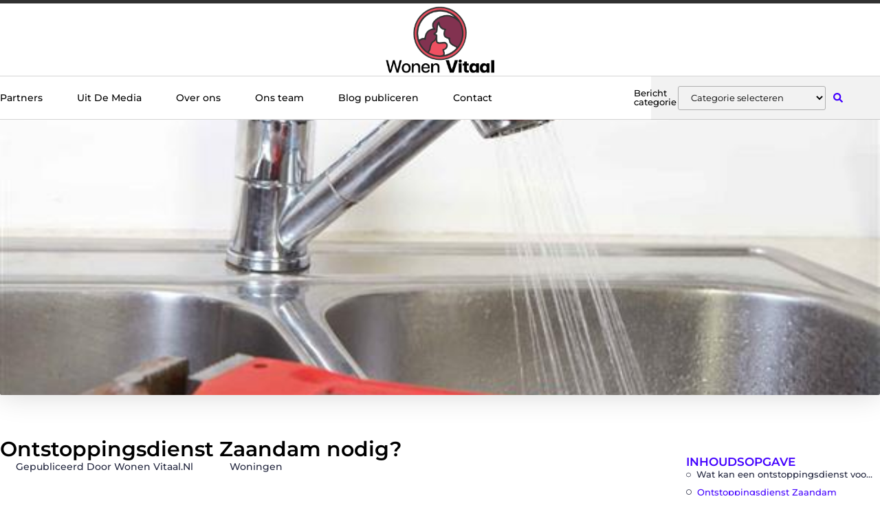

--- FILE ---
content_type: text/html; charset=UTF-8
request_url: https://wonenvitaal.nl/woningen/ontstoppingsdienst-zaandam-nodig/
body_size: 25413
content:
<!doctype html>
<html lang="nl-NL" prefix="og: https://ogp.me/ns#">
<head>
	<meta charset="UTF-8">
	<meta name="viewport" content="width=device-width, initial-scale=1">
	<link rel="profile" href="https://gmpg.org/xfn/11">
	
<!-- Search Engine Optimization door Rank Math - https://rankmath.com/ -->
<title>Ontstoppingsdienst Zaandam nodig? &bull; Wonen Vitaal</title>
<meta name="description" content="Verstoppingen kunnen optreden in onder andere afvoeren, gootsteen, leidingen of het riool. Veelvoorkomende klachten bij een ontstopping zijn nare geuren, niet"/>
<meta name="robots" content="follow, index, max-snippet:-1, max-video-preview:-1, max-image-preview:large"/>
<link rel="canonical" href="https://wonenvitaal.nl/woningen/ontstoppingsdienst-zaandam-nodig/" />
<meta property="og:locale" content="nl_NL" />
<meta property="og:type" content="article" />
<meta property="og:title" content="Ontstoppingsdienst Zaandam nodig? &bull; Wonen Vitaal" />
<meta property="og:description" content="Verstoppingen kunnen optreden in onder andere afvoeren, gootsteen, leidingen of het riool. Veelvoorkomende klachten bij een ontstopping zijn nare geuren, niet" />
<meta property="og:url" content="https://wonenvitaal.nl/woningen/ontstoppingsdienst-zaandam-nodig/" />
<meta property="og:site_name" content="Wonen Vitaal" />
<meta property="article:tag" content="ontstoppingsbedrijf" />
<meta property="article:tag" content="ontstoppingsbedrijf zaandam" />
<meta property="article:tag" content="ontstoppingsdienst" />
<meta property="article:tag" content="ontstoppingsdienst zaandam" />
<meta property="article:tag" content="zaandam" />
<meta property="article:section" content="Woningen" />
<meta property="og:image" content="https://wonenvitaal.nl/wp-content/uploads/2022/03/ontstoppingsdienst-zaandam.jpg" />
<meta property="og:image:secure_url" content="https://wonenvitaal.nl/wp-content/uploads/2022/03/ontstoppingsdienst-zaandam.jpg" />
<meta property="og:image:width" content="600" />
<meta property="og:image:height" content="314" />
<meta property="og:image:alt" content="Ontstoppingsdienst Zaandam nodig?" />
<meta property="og:image:type" content="image/jpeg" />
<meta property="article:published_time" content="2022-03-21T00:00:00+00:00" />
<meta name="twitter:card" content="summary_large_image" />
<meta name="twitter:title" content="Ontstoppingsdienst Zaandam nodig? &bull; Wonen Vitaal" />
<meta name="twitter:description" content="Verstoppingen kunnen optreden in onder andere afvoeren, gootsteen, leidingen of het riool. Veelvoorkomende klachten bij een ontstopping zijn nare geuren, niet" />
<meta name="twitter:image" content="https://wonenvitaal.nl/wp-content/uploads/2022/03/ontstoppingsdienst-zaandam.jpg" />
<script type="application/ld+json" class="rank-math-schema">{"@context":"https://schema.org","@graph":[{"@type":"Organization","@id":"https://wonenvitaal.nl/#organization","name":"wonenvitaal","url":"https://wonenvitaal.nl","logo":{"@type":"ImageObject","@id":"https://wonenvitaal.nl/#logo","url":"https://wonenvitaal.nl/wp-content/uploads/2021/09/1.wonenvitaal.nl-Logo-355x159px.png","contentUrl":"https://wonenvitaal.nl/wp-content/uploads/2021/09/1.wonenvitaal.nl-Logo-355x159px.png","caption":"Wonen Vitaal","inLanguage":"nl-NL","width":"355","height":"159"}},{"@type":"WebSite","@id":"https://wonenvitaal.nl/#website","url":"https://wonenvitaal.nl","name":"Wonen Vitaal","alternateName":"wonenvitaal.nl","publisher":{"@id":"https://wonenvitaal.nl/#organization"},"inLanguage":"nl-NL"},{"@type":"ImageObject","@id":"https://wonenvitaal.nl/wp-content/uploads/2022/03/ontstoppingsdienst-zaandam.jpg","url":"https://wonenvitaal.nl/wp-content/uploads/2022/03/ontstoppingsdienst-zaandam.jpg","width":"600","height":"314","inLanguage":"nl-NL"},{"@type":"BreadcrumbList","@id":"https://wonenvitaal.nl/woningen/ontstoppingsdienst-zaandam-nodig/#breadcrumb","itemListElement":[{"@type":"ListItem","position":"1","item":{"@id":"https://wonenvitaal.nl/","name":"Home"}},{"@type":"ListItem","position":"2","item":{"@id":"https://wonenvitaal.nl/woningen/ontstoppingsdienst-zaandam-nodig/","name":"Ontstoppingsdienst Zaandam nodig?"}}]},{"@type":"WebPage","@id":"https://wonenvitaal.nl/woningen/ontstoppingsdienst-zaandam-nodig/#webpage","url":"https://wonenvitaal.nl/woningen/ontstoppingsdienst-zaandam-nodig/","name":"Ontstoppingsdienst Zaandam nodig? &bull; Wonen Vitaal","datePublished":"2022-03-21T00:00:00+00:00","dateModified":"2022-03-21T00:00:00+00:00","isPartOf":{"@id":"https://wonenvitaal.nl/#website"},"primaryImageOfPage":{"@id":"https://wonenvitaal.nl/wp-content/uploads/2022/03/ontstoppingsdienst-zaandam.jpg"},"inLanguage":"nl-NL","breadcrumb":{"@id":"https://wonenvitaal.nl/woningen/ontstoppingsdienst-zaandam-nodig/#breadcrumb"}},{"@type":"Person","@id":"https://wonenvitaal.nl/woningen/ontstoppingsdienst-zaandam-nodig/#author","image":{"@type":"ImageObject","@id":"https://secure.gravatar.com/avatar/?s=96&amp;d=mm&amp;r=g","url":"https://secure.gravatar.com/avatar/?s=96&amp;d=mm&amp;r=g","inLanguage":"nl-NL"},"worksFor":{"@id":"https://wonenvitaal.nl/#organization"}},{"@type":"BlogPosting","headline":"Ontstoppingsdienst Zaandam nodig? &bull; Wonen Vitaal","datePublished":"2022-03-21T00:00:00+00:00","dateModified":"2022-03-21T00:00:00+00:00","author":{"@id":"https://wonenvitaal.nl/woningen/ontstoppingsdienst-zaandam-nodig/#author"},"publisher":{"@id":"https://wonenvitaal.nl/#organization"},"description":"Verstoppingen kunnen optreden in onder andere afvoeren, gootsteen, leidingen of het riool. Veelvoorkomende klachten bij een ontstopping zijn nare geuren, niet","name":"Ontstoppingsdienst Zaandam nodig? &bull; Wonen Vitaal","@id":"https://wonenvitaal.nl/woningen/ontstoppingsdienst-zaandam-nodig/#richSnippet","isPartOf":{"@id":"https://wonenvitaal.nl/woningen/ontstoppingsdienst-zaandam-nodig/#webpage"},"image":{"@id":"https://wonenvitaal.nl/wp-content/uploads/2022/03/ontstoppingsdienst-zaandam.jpg"},"inLanguage":"nl-NL","mainEntityOfPage":{"@id":"https://wonenvitaal.nl/woningen/ontstoppingsdienst-zaandam-nodig/#webpage"}}]}</script>
<!-- /Rank Math WordPress SEO plugin -->

<link rel="alternate" title="oEmbed (JSON)" type="application/json+oembed" href="https://wonenvitaal.nl/wp-json/oembed/1.0/embed?url=https%3A%2F%2Fwonenvitaal.nl%2Fwoningen%2Fontstoppingsdienst-zaandam-nodig%2F" />
<link rel="alternate" title="oEmbed (XML)" type="text/xml+oembed" href="https://wonenvitaal.nl/wp-json/oembed/1.0/embed?url=https%3A%2F%2Fwonenvitaal.nl%2Fwoningen%2Fontstoppingsdienst-zaandam-nodig%2F&#038;format=xml" />
<style id='wp-img-auto-sizes-contain-inline-css'>
img:is([sizes=auto i],[sizes^="auto," i]){contain-intrinsic-size:3000px 1500px}
/*# sourceURL=wp-img-auto-sizes-contain-inline-css */
</style>
<link rel='stylesheet' id='colorboxstyle-css' href='https://wonenvitaal.nl/wp-content/plugins/link-library/colorbox/colorbox.css?ver=6.9' media='all' />
<style id='wp-emoji-styles-inline-css'>

	img.wp-smiley, img.emoji {
		display: inline !important;
		border: none !important;
		box-shadow: none !important;
		height: 1em !important;
		width: 1em !important;
		margin: 0 0.07em !important;
		vertical-align: -0.1em !important;
		background: none !important;
		padding: 0 !important;
	}
/*# sourceURL=wp-emoji-styles-inline-css */
</style>
<link rel='stylesheet' id='wp-block-library-css' href='https://wonenvitaal.nl/wp-includes/css/dist/block-library/style.min.css?ver=6.9' media='all' />
<style id='global-styles-inline-css'>
:root{--wp--preset--aspect-ratio--square: 1;--wp--preset--aspect-ratio--4-3: 4/3;--wp--preset--aspect-ratio--3-4: 3/4;--wp--preset--aspect-ratio--3-2: 3/2;--wp--preset--aspect-ratio--2-3: 2/3;--wp--preset--aspect-ratio--16-9: 16/9;--wp--preset--aspect-ratio--9-16: 9/16;--wp--preset--color--black: #000000;--wp--preset--color--cyan-bluish-gray: #abb8c3;--wp--preset--color--white: #ffffff;--wp--preset--color--pale-pink: #f78da7;--wp--preset--color--vivid-red: #cf2e2e;--wp--preset--color--luminous-vivid-orange: #ff6900;--wp--preset--color--luminous-vivid-amber: #fcb900;--wp--preset--color--light-green-cyan: #7bdcb5;--wp--preset--color--vivid-green-cyan: #00d084;--wp--preset--color--pale-cyan-blue: #8ed1fc;--wp--preset--color--vivid-cyan-blue: #0693e3;--wp--preset--color--vivid-purple: #9b51e0;--wp--preset--gradient--vivid-cyan-blue-to-vivid-purple: linear-gradient(135deg,rgb(6,147,227) 0%,rgb(155,81,224) 100%);--wp--preset--gradient--light-green-cyan-to-vivid-green-cyan: linear-gradient(135deg,rgb(122,220,180) 0%,rgb(0,208,130) 100%);--wp--preset--gradient--luminous-vivid-amber-to-luminous-vivid-orange: linear-gradient(135deg,rgb(252,185,0) 0%,rgb(255,105,0) 100%);--wp--preset--gradient--luminous-vivid-orange-to-vivid-red: linear-gradient(135deg,rgb(255,105,0) 0%,rgb(207,46,46) 100%);--wp--preset--gradient--very-light-gray-to-cyan-bluish-gray: linear-gradient(135deg,rgb(238,238,238) 0%,rgb(169,184,195) 100%);--wp--preset--gradient--cool-to-warm-spectrum: linear-gradient(135deg,rgb(74,234,220) 0%,rgb(151,120,209) 20%,rgb(207,42,186) 40%,rgb(238,44,130) 60%,rgb(251,105,98) 80%,rgb(254,248,76) 100%);--wp--preset--gradient--blush-light-purple: linear-gradient(135deg,rgb(255,206,236) 0%,rgb(152,150,240) 100%);--wp--preset--gradient--blush-bordeaux: linear-gradient(135deg,rgb(254,205,165) 0%,rgb(254,45,45) 50%,rgb(107,0,62) 100%);--wp--preset--gradient--luminous-dusk: linear-gradient(135deg,rgb(255,203,112) 0%,rgb(199,81,192) 50%,rgb(65,88,208) 100%);--wp--preset--gradient--pale-ocean: linear-gradient(135deg,rgb(255,245,203) 0%,rgb(182,227,212) 50%,rgb(51,167,181) 100%);--wp--preset--gradient--electric-grass: linear-gradient(135deg,rgb(202,248,128) 0%,rgb(113,206,126) 100%);--wp--preset--gradient--midnight: linear-gradient(135deg,rgb(2,3,129) 0%,rgb(40,116,252) 100%);--wp--preset--font-size--small: 13px;--wp--preset--font-size--medium: 20px;--wp--preset--font-size--large: 36px;--wp--preset--font-size--x-large: 42px;--wp--preset--spacing--20: 0.44rem;--wp--preset--spacing--30: 0.67rem;--wp--preset--spacing--40: 1rem;--wp--preset--spacing--50: 1.5rem;--wp--preset--spacing--60: 2.25rem;--wp--preset--spacing--70: 3.38rem;--wp--preset--spacing--80: 5.06rem;--wp--preset--shadow--natural: 6px 6px 9px rgba(0, 0, 0, 0.2);--wp--preset--shadow--deep: 12px 12px 50px rgba(0, 0, 0, 0.4);--wp--preset--shadow--sharp: 6px 6px 0px rgba(0, 0, 0, 0.2);--wp--preset--shadow--outlined: 6px 6px 0px -3px rgb(255, 255, 255), 6px 6px rgb(0, 0, 0);--wp--preset--shadow--crisp: 6px 6px 0px rgb(0, 0, 0);}:root { --wp--style--global--content-size: 800px;--wp--style--global--wide-size: 1200px; }:where(body) { margin: 0; }.wp-site-blocks > .alignleft { float: left; margin-right: 2em; }.wp-site-blocks > .alignright { float: right; margin-left: 2em; }.wp-site-blocks > .aligncenter { justify-content: center; margin-left: auto; margin-right: auto; }:where(.wp-site-blocks) > * { margin-block-start: 24px; margin-block-end: 0; }:where(.wp-site-blocks) > :first-child { margin-block-start: 0; }:where(.wp-site-blocks) > :last-child { margin-block-end: 0; }:root { --wp--style--block-gap: 24px; }:root :where(.is-layout-flow) > :first-child{margin-block-start: 0;}:root :where(.is-layout-flow) > :last-child{margin-block-end: 0;}:root :where(.is-layout-flow) > *{margin-block-start: 24px;margin-block-end: 0;}:root :where(.is-layout-constrained) > :first-child{margin-block-start: 0;}:root :where(.is-layout-constrained) > :last-child{margin-block-end: 0;}:root :where(.is-layout-constrained) > *{margin-block-start: 24px;margin-block-end: 0;}:root :where(.is-layout-flex){gap: 24px;}:root :where(.is-layout-grid){gap: 24px;}.is-layout-flow > .alignleft{float: left;margin-inline-start: 0;margin-inline-end: 2em;}.is-layout-flow > .alignright{float: right;margin-inline-start: 2em;margin-inline-end: 0;}.is-layout-flow > .aligncenter{margin-left: auto !important;margin-right: auto !important;}.is-layout-constrained > .alignleft{float: left;margin-inline-start: 0;margin-inline-end: 2em;}.is-layout-constrained > .alignright{float: right;margin-inline-start: 2em;margin-inline-end: 0;}.is-layout-constrained > .aligncenter{margin-left: auto !important;margin-right: auto !important;}.is-layout-constrained > :where(:not(.alignleft):not(.alignright):not(.alignfull)){max-width: var(--wp--style--global--content-size);margin-left: auto !important;margin-right: auto !important;}.is-layout-constrained > .alignwide{max-width: var(--wp--style--global--wide-size);}body .is-layout-flex{display: flex;}.is-layout-flex{flex-wrap: wrap;align-items: center;}.is-layout-flex > :is(*, div){margin: 0;}body .is-layout-grid{display: grid;}.is-layout-grid > :is(*, div){margin: 0;}body{padding-top: 0px;padding-right: 0px;padding-bottom: 0px;padding-left: 0px;}a:where(:not(.wp-element-button)){text-decoration: underline;}:root :where(.wp-element-button, .wp-block-button__link){background-color: #32373c;border-width: 0;color: #fff;font-family: inherit;font-size: inherit;font-style: inherit;font-weight: inherit;letter-spacing: inherit;line-height: inherit;padding-top: calc(0.667em + 2px);padding-right: calc(1.333em + 2px);padding-bottom: calc(0.667em + 2px);padding-left: calc(1.333em + 2px);text-decoration: none;text-transform: inherit;}.has-black-color{color: var(--wp--preset--color--black) !important;}.has-cyan-bluish-gray-color{color: var(--wp--preset--color--cyan-bluish-gray) !important;}.has-white-color{color: var(--wp--preset--color--white) !important;}.has-pale-pink-color{color: var(--wp--preset--color--pale-pink) !important;}.has-vivid-red-color{color: var(--wp--preset--color--vivid-red) !important;}.has-luminous-vivid-orange-color{color: var(--wp--preset--color--luminous-vivid-orange) !important;}.has-luminous-vivid-amber-color{color: var(--wp--preset--color--luminous-vivid-amber) !important;}.has-light-green-cyan-color{color: var(--wp--preset--color--light-green-cyan) !important;}.has-vivid-green-cyan-color{color: var(--wp--preset--color--vivid-green-cyan) !important;}.has-pale-cyan-blue-color{color: var(--wp--preset--color--pale-cyan-blue) !important;}.has-vivid-cyan-blue-color{color: var(--wp--preset--color--vivid-cyan-blue) !important;}.has-vivid-purple-color{color: var(--wp--preset--color--vivid-purple) !important;}.has-black-background-color{background-color: var(--wp--preset--color--black) !important;}.has-cyan-bluish-gray-background-color{background-color: var(--wp--preset--color--cyan-bluish-gray) !important;}.has-white-background-color{background-color: var(--wp--preset--color--white) !important;}.has-pale-pink-background-color{background-color: var(--wp--preset--color--pale-pink) !important;}.has-vivid-red-background-color{background-color: var(--wp--preset--color--vivid-red) !important;}.has-luminous-vivid-orange-background-color{background-color: var(--wp--preset--color--luminous-vivid-orange) !important;}.has-luminous-vivid-amber-background-color{background-color: var(--wp--preset--color--luminous-vivid-amber) !important;}.has-light-green-cyan-background-color{background-color: var(--wp--preset--color--light-green-cyan) !important;}.has-vivid-green-cyan-background-color{background-color: var(--wp--preset--color--vivid-green-cyan) !important;}.has-pale-cyan-blue-background-color{background-color: var(--wp--preset--color--pale-cyan-blue) !important;}.has-vivid-cyan-blue-background-color{background-color: var(--wp--preset--color--vivid-cyan-blue) !important;}.has-vivid-purple-background-color{background-color: var(--wp--preset--color--vivid-purple) !important;}.has-black-border-color{border-color: var(--wp--preset--color--black) !important;}.has-cyan-bluish-gray-border-color{border-color: var(--wp--preset--color--cyan-bluish-gray) !important;}.has-white-border-color{border-color: var(--wp--preset--color--white) !important;}.has-pale-pink-border-color{border-color: var(--wp--preset--color--pale-pink) !important;}.has-vivid-red-border-color{border-color: var(--wp--preset--color--vivid-red) !important;}.has-luminous-vivid-orange-border-color{border-color: var(--wp--preset--color--luminous-vivid-orange) !important;}.has-luminous-vivid-amber-border-color{border-color: var(--wp--preset--color--luminous-vivid-amber) !important;}.has-light-green-cyan-border-color{border-color: var(--wp--preset--color--light-green-cyan) !important;}.has-vivid-green-cyan-border-color{border-color: var(--wp--preset--color--vivid-green-cyan) !important;}.has-pale-cyan-blue-border-color{border-color: var(--wp--preset--color--pale-cyan-blue) !important;}.has-vivid-cyan-blue-border-color{border-color: var(--wp--preset--color--vivid-cyan-blue) !important;}.has-vivid-purple-border-color{border-color: var(--wp--preset--color--vivid-purple) !important;}.has-vivid-cyan-blue-to-vivid-purple-gradient-background{background: var(--wp--preset--gradient--vivid-cyan-blue-to-vivid-purple) !important;}.has-light-green-cyan-to-vivid-green-cyan-gradient-background{background: var(--wp--preset--gradient--light-green-cyan-to-vivid-green-cyan) !important;}.has-luminous-vivid-amber-to-luminous-vivid-orange-gradient-background{background: var(--wp--preset--gradient--luminous-vivid-amber-to-luminous-vivid-orange) !important;}.has-luminous-vivid-orange-to-vivid-red-gradient-background{background: var(--wp--preset--gradient--luminous-vivid-orange-to-vivid-red) !important;}.has-very-light-gray-to-cyan-bluish-gray-gradient-background{background: var(--wp--preset--gradient--very-light-gray-to-cyan-bluish-gray) !important;}.has-cool-to-warm-spectrum-gradient-background{background: var(--wp--preset--gradient--cool-to-warm-spectrum) !important;}.has-blush-light-purple-gradient-background{background: var(--wp--preset--gradient--blush-light-purple) !important;}.has-blush-bordeaux-gradient-background{background: var(--wp--preset--gradient--blush-bordeaux) !important;}.has-luminous-dusk-gradient-background{background: var(--wp--preset--gradient--luminous-dusk) !important;}.has-pale-ocean-gradient-background{background: var(--wp--preset--gradient--pale-ocean) !important;}.has-electric-grass-gradient-background{background: var(--wp--preset--gradient--electric-grass) !important;}.has-midnight-gradient-background{background: var(--wp--preset--gradient--midnight) !important;}.has-small-font-size{font-size: var(--wp--preset--font-size--small) !important;}.has-medium-font-size{font-size: var(--wp--preset--font-size--medium) !important;}.has-large-font-size{font-size: var(--wp--preset--font-size--large) !important;}.has-x-large-font-size{font-size: var(--wp--preset--font-size--x-large) !important;}
:root :where(.wp-block-pullquote){font-size: 1.5em;line-height: 1.6;}
/*# sourceURL=global-styles-inline-css */
</style>
<link rel='stylesheet' id='thumbs_rating_styles-css' href='https://wonenvitaal.nl/wp-content/plugins/link-library/upvote-downvote/css/style.css?ver=1.0.0' media='all' />
<link rel='stylesheet' id='scriptlesssocialsharing-css' href='https://wonenvitaal.nl/wp-content/plugins/scriptless-social-sharing/includes/css/scriptlesssocialsharing-style.css?ver=3.3.1' media='all' />
<style id='scriptlesssocialsharing-inline-css'>
.scriptlesssocialsharing__buttons a.button { padding: 12px; flex: 1; }@media only screen and (max-width: 767px) { .scriptlesssocialsharing .sss-name { position: absolute; clip: rect(1px, 1px, 1px, 1px); height: 1px; width: 1px; border: 0; overflow: hidden; } }
/*# sourceURL=scriptlesssocialsharing-inline-css */
</style>
<link rel='stylesheet' id='hello-elementor-css' href='https://wonenvitaal.nl/wp-content/themes/hello-elementor/assets/css/reset.css?ver=3.4.4' media='all' />
<link rel='stylesheet' id='hello-elementor-theme-style-css' href='https://wonenvitaal.nl/wp-content/themes/hello-elementor/assets/css/theme.css?ver=3.4.4' media='all' />
<link rel='stylesheet' id='hello-elementor-header-footer-css' href='https://wonenvitaal.nl/wp-content/themes/hello-elementor/assets/css/header-footer.css?ver=3.4.4' media='all' />
<link rel='stylesheet' id='elementor-frontend-css' href='https://wonenvitaal.nl/wp-content/plugins/elementor/assets/css/frontend.min.css?ver=3.34.2' media='all' />
<link rel='stylesheet' id='elementor-post-4784-css' href='https://wonenvitaal.nl/wp-content/uploads/elementor/css/post-4784.css?ver=1768924593' media='all' />
<link rel='stylesheet' id='widget-progress-tracker-css' href='https://wonenvitaal.nl/wp-content/plugins/elementor-pro/assets/css/widget-progress-tracker.min.css?ver=3.29.2' media='all' />
<link rel='stylesheet' id='e-sticky-css' href='https://wonenvitaal.nl/wp-content/plugins/elementor-pro/assets/css/modules/sticky.min.css?ver=3.29.2' media='all' />
<link rel='stylesheet' id='e-animation-grow-css' href='https://wonenvitaal.nl/wp-content/plugins/elementor/assets/lib/animations/styles/e-animation-grow.min.css?ver=3.34.2' media='all' />
<link rel='stylesheet' id='widget-image-css' href='https://wonenvitaal.nl/wp-content/plugins/elementor/assets/css/widget-image.min.css?ver=3.34.2' media='all' />
<link rel='stylesheet' id='widget-nav-menu-css' href='https://wonenvitaal.nl/wp-content/plugins/elementor-pro/assets/css/widget-nav-menu.min.css?ver=3.29.2' media='all' />
<link rel='stylesheet' id='widget-heading-css' href='https://wonenvitaal.nl/wp-content/plugins/elementor/assets/css/widget-heading.min.css?ver=3.34.2' media='all' />
<link rel='stylesheet' id='swiper-css' href='https://wonenvitaal.nl/wp-content/plugins/elementor/assets/lib/swiper/v8/css/swiper.min.css?ver=8.4.5' media='all' />
<link rel='stylesheet' id='e-swiper-css' href='https://wonenvitaal.nl/wp-content/plugins/elementor/assets/css/conditionals/e-swiper.min.css?ver=3.34.2' media='all' />
<link rel='stylesheet' id='widget-search-form-css' href='https://wonenvitaal.nl/wp-content/plugins/elementor-pro/assets/css/widget-search-form.min.css?ver=3.29.2' media='all' />
<link rel='stylesheet' id='e-animation-fadeIn-css' href='https://wonenvitaal.nl/wp-content/plugins/elementor/assets/lib/animations/styles/fadeIn.min.css?ver=3.34.2' media='all' />
<link rel='stylesheet' id='e-animation-fadeInUp-css' href='https://wonenvitaal.nl/wp-content/plugins/elementor/assets/lib/animations/styles/fadeInUp.min.css?ver=3.34.2' media='all' />
<link rel='stylesheet' id='e-motion-fx-css' href='https://wonenvitaal.nl/wp-content/plugins/elementor-pro/assets/css/modules/motion-fx.min.css?ver=3.29.2' media='all' />
<link rel='stylesheet' id='widget-social-icons-css' href='https://wonenvitaal.nl/wp-content/plugins/elementor/assets/css/widget-social-icons.min.css?ver=3.34.2' media='all' />
<link rel='stylesheet' id='e-apple-webkit-css' href='https://wonenvitaal.nl/wp-content/plugins/elementor/assets/css/conditionals/apple-webkit.min.css?ver=3.34.2' media='all' />
<link rel='stylesheet' id='widget-post-info-css' href='https://wonenvitaal.nl/wp-content/plugins/elementor-pro/assets/css/widget-post-info.min.css?ver=3.29.2' media='all' />
<link rel='stylesheet' id='widget-icon-list-css' href='https://wonenvitaal.nl/wp-content/plugins/elementor/assets/css/widget-icon-list.min.css?ver=3.34.2' media='all' />
<link rel='stylesheet' id='widget-spacer-css' href='https://wonenvitaal.nl/wp-content/plugins/elementor/assets/css/widget-spacer.min.css?ver=3.34.2' media='all' />
<link rel='stylesheet' id='widget-icon-box-css' href='https://wonenvitaal.nl/wp-content/plugins/elementor/assets/css/widget-icon-box.min.css?ver=3.34.2' media='all' />
<link rel='stylesheet' id='widget-author-box-css' href='https://wonenvitaal.nl/wp-content/plugins/elementor-pro/assets/css/widget-author-box.min.css?ver=3.29.2' media='all' />
<link rel='stylesheet' id='widget-table-of-contents-css' href='https://wonenvitaal.nl/wp-content/plugins/elementor-pro/assets/css/widget-table-of-contents.min.css?ver=3.29.2' media='all' />
<link rel='stylesheet' id='widget-posts-css' href='https://wonenvitaal.nl/wp-content/plugins/elementor-pro/assets/css/widget-posts.min.css?ver=3.29.2' media='all' />
<link rel='stylesheet' id='widget-call-to-action-css' href='https://wonenvitaal.nl/wp-content/plugins/elementor-pro/assets/css/widget-call-to-action.min.css?ver=3.29.2' media='all' />
<link rel='stylesheet' id='e-transitions-css' href='https://wonenvitaal.nl/wp-content/plugins/elementor-pro/assets/css/conditionals/transitions.min.css?ver=3.29.2' media='all' />
<link rel='stylesheet' id='widget-post-navigation-css' href='https://wonenvitaal.nl/wp-content/plugins/elementor-pro/assets/css/widget-post-navigation.min.css?ver=3.29.2' media='all' />
<link rel='stylesheet' id='elementor-post-5024-css' href='https://wonenvitaal.nl/wp-content/uploads/elementor/css/post-5024.css?ver=1768924593' media='all' />
<link rel='stylesheet' id='elementor-post-5021-css' href='https://wonenvitaal.nl/wp-content/uploads/elementor/css/post-5021.css?ver=1768924593' media='all' />
<link rel='stylesheet' id='elementor-post-5037-css' href='https://wonenvitaal.nl/wp-content/uploads/elementor/css/post-5037.css?ver=1768924594' media='all' />
<link rel='stylesheet' id='elementor-gf-local-montserrat-css' href='https://wonenvitaal.nl/wp-content/uploads/elementor/google-fonts/css/montserrat.css?ver=1749716686' media='all' />
<script src="https://wonenvitaal.nl/wp-includes/js/jquery/jquery.min.js?ver=3.7.1" id="jquery-core-js"></script>
<script src="https://wonenvitaal.nl/wp-includes/js/jquery/jquery-migrate.min.js?ver=3.4.1" id="jquery-migrate-js"></script>
<script src="https://wonenvitaal.nl/wp-content/plugins/link-library/colorbox/jquery.colorbox-min.js?ver=1.3.9" id="colorbox-js"></script>
<script id="thumbs_rating_scripts-js-extra">
var thumbs_rating_ajax = {"ajax_url":"https://wonenvitaal.nl/wp-admin/admin-ajax.php","nonce":"6158e33f94"};
//# sourceURL=thumbs_rating_scripts-js-extra
</script>
<script src="https://wonenvitaal.nl/wp-content/plugins/link-library/upvote-downvote/js/general.js?ver=4.0.1" id="thumbs_rating_scripts-js"></script>
<link rel="https://api.w.org/" href="https://wonenvitaal.nl/wp-json/" /><link rel="alternate" title="JSON" type="application/json" href="https://wonenvitaal.nl/wp-json/wp/v2/posts/1292" /><link rel="EditURI" type="application/rsd+xml" title="RSD" href="https://wonenvitaal.nl/xmlrpc.php?rsd" />
<meta name="generator" content="WordPress 6.9" />
<link rel='shortlink' href='https://wonenvitaal.nl/?p=1292' />
<script type="text/javascript">//<![CDATA[
  function external_links_in_new_windows_loop() {
    if (!document.links) {
      document.links = document.getElementsByTagName('a');
    }
    var change_link = false;
    var force = '';
    var ignore = '';

    for (var t=0; t<document.links.length; t++) {
      var all_links = document.links[t];
      change_link = false;
      
      if(document.links[t].hasAttribute('onClick') == false) {
        // forced if the address starts with http (or also https), but does not link to the current domain
        if(all_links.href.search(/^http/) != -1 && all_links.href.search('wonenvitaal.nl') == -1 && all_links.href.search(/^#/) == -1) {
          // console.log('Changed ' + all_links.href);
          change_link = true;
        }
          
        if(force != '' && all_links.href.search(force) != -1) {
          // forced
          // console.log('force ' + all_links.href);
          change_link = true;
        }
        
        if(ignore != '' && all_links.href.search(ignore) != -1) {
          // console.log('ignore ' + all_links.href);
          // ignored
          change_link = false;
        }

        if(change_link == true) {
          // console.log('Changed ' + all_links.href);
          document.links[t].setAttribute('onClick', 'javascript:window.open(\'' + all_links.href.replace(/'/g, '') + '\', \'_blank\', \'noopener\'); return false;');
          document.links[t].removeAttribute('target');
        }
      }
    }
  }
  
  // Load
  function external_links_in_new_windows_load(func)
  {  
    var oldonload = window.onload;
    if (typeof window.onload != 'function'){
      window.onload = func;
    } else {
      window.onload = function(){
        oldonload();
        func();
      }
    }
  }

  external_links_in_new_windows_load(external_links_in_new_windows_loop);
  //]]></script>

<meta name="generator" content="Elementor 3.34.2; features: e_font_icon_svg, additional_custom_breakpoints; settings: css_print_method-external, google_font-enabled, font_display-swap">
			<style>
				.e-con.e-parent:nth-of-type(n+4):not(.e-lazyloaded):not(.e-no-lazyload),
				.e-con.e-parent:nth-of-type(n+4):not(.e-lazyloaded):not(.e-no-lazyload) * {
					background-image: none !important;
				}
				@media screen and (max-height: 1024px) {
					.e-con.e-parent:nth-of-type(n+3):not(.e-lazyloaded):not(.e-no-lazyload),
					.e-con.e-parent:nth-of-type(n+3):not(.e-lazyloaded):not(.e-no-lazyload) * {
						background-image: none !important;
					}
				}
				@media screen and (max-height: 640px) {
					.e-con.e-parent:nth-of-type(n+2):not(.e-lazyloaded):not(.e-no-lazyload),
					.e-con.e-parent:nth-of-type(n+2):not(.e-lazyloaded):not(.e-no-lazyload) * {
						background-image: none !important;
					}
				}
			</style>
			<link rel="icon" href="https://wonenvitaal.nl/wp-content/uploads/2021/09/0.wonenvitaal.nl-icon-150x150-px.png" sizes="32x32" />
<link rel="icon" href="https://wonenvitaal.nl/wp-content/uploads/2021/09/0.wonenvitaal.nl-icon-150x150-px.png" sizes="192x192" />
<link rel="apple-touch-icon" href="https://wonenvitaal.nl/wp-content/uploads/2021/09/0.wonenvitaal.nl-icon-150x150-px.png" />
<meta name="msapplication-TileImage" content="https://wonenvitaal.nl/wp-content/uploads/2021/09/0.wonenvitaal.nl-icon-150x150-px.png" />
</head>
<body data-rsssl=1 class="wp-singular post-template-default single single-post postid-1292 single-format-standard wp-custom-logo wp-embed-responsive wp-theme-hello-elementor hello-elementor-default elementor-default elementor-template-full-width elementor-kit-4784 elementor-page-5037">


<a class="skip-link screen-reader-text" href="#content">Ga naar de inhoud</a>

		<header data-elementor-type="header" data-elementor-id="5024" class="elementor elementor-5024 elementor-location-header" data-elementor-post-type="elementor_library">
			<header class="elementor-element elementor-element-1faae2bc e-con-full top e-flex e-con e-parent" data-id="1faae2bc" data-element_type="container" data-settings="{&quot;background_background&quot;:&quot;classic&quot;}">
		<section class="elementor-element elementor-element-51164725 e-con-full e-flex e-con e-child" data-id="51164725" data-element_type="container" data-settings="{&quot;sticky&quot;:&quot;top&quot;,&quot;sticky_on&quot;:[&quot;desktop&quot;,&quot;tablet&quot;,&quot;mobile&quot;],&quot;sticky_offset&quot;:0,&quot;sticky_effects_offset&quot;:0,&quot;sticky_anchor_link_offset&quot;:0}">
				<div class="elementor-element elementor-element-16396ebc elementor-widget elementor-widget-progress-tracker" data-id="16396ebc" data-element_type="widget" data-settings="{&quot;type&quot;:&quot;horizontal&quot;,&quot;relative_to&quot;:&quot;entire_page&quot;,&quot;percentage&quot;:&quot;no&quot;}" data-widget_type="progress-tracker.default">
				<div class="elementor-widget-container">
					
		<div class="elementor-scrolling-tracker elementor-scrolling-tracker-horizontal elementor-scrolling-tracker-alignment-">
						<div class="current-progress">
					<div class="current-progress-percentage"></div>
				</div>
				</div>
						</div>
				</div>
				</section>
		<section class="elementor-element elementor-element-54c2b760 e-flex e-con-boxed e-con e-child" data-id="54c2b760" data-element_type="container" data-settings="{&quot;background_background&quot;:&quot;classic&quot;}">
					<div class="e-con-inner">
				<div class="elementor-element elementor-element-78d33359 elementor-widget__width-initial elementor-widget elementor-widget-theme-site-logo elementor-widget-image" data-id="78d33359" data-element_type="widget" data-widget_type="theme-site-logo.default">
				<div class="elementor-widget-container">
											<a href="https://wonenvitaal.nl">
			<img fetchpriority="high" width="355" height="159" src="https://wonenvitaal.nl/wp-content/uploads/2021/09/1.wonenvitaal.nl-Logo-355x159px.png" class="elementor-animation-grow attachment-full size-full wp-image-1170" alt="" srcset="https://wonenvitaal.nl/wp-content/uploads/2021/09/1.wonenvitaal.nl-Logo-355x159px.png 355w, https://wonenvitaal.nl/wp-content/uploads/2021/09/1.wonenvitaal.nl-Logo-355x159px-300x134.png 300w" sizes="(max-width: 355px) 100vw, 355px" />				</a>
											</div>
				</div>
					</div>
				</section>
		<nav class="elementor-element elementor-element-5ae2f314 e-flex e-con-boxed e-con e-child" data-id="5ae2f314" data-element_type="container" data-settings="{&quot;background_background&quot;:&quot;gradient&quot;,&quot;animation&quot;:&quot;none&quot;,&quot;animation_delay&quot;:200,&quot;sticky&quot;:&quot;top&quot;,&quot;sticky_offset&quot;:5,&quot;sticky_offset_tablet&quot;:5,&quot;sticky_offset_mobile&quot;:5,&quot;sticky_effects_offset_tablet&quot;:0,&quot;sticky_effects_offset_mobile&quot;:0,&quot;sticky_anchor_link_offset_tablet&quot;:0,&quot;sticky_anchor_link_offset_mobile&quot;:0,&quot;sticky_on&quot;:[&quot;desktop&quot;,&quot;tablet&quot;,&quot;mobile&quot;],&quot;sticky_effects_offset&quot;:0,&quot;sticky_anchor_link_offset&quot;:0}">
					<div class="e-con-inner">
				<div class="elementor-element elementor-element-6b62d549 logo-tablet elementor-widget elementor-widget-theme-site-logo elementor-widget-image" data-id="6b62d549" data-element_type="widget" data-widget_type="theme-site-logo.default">
				<div class="elementor-widget-container">
											<a href="https://wonenvitaal.nl">
			<img width="355" height="159" src="https://wonenvitaal.nl/wp-content/uploads/2021/09/1.wonenvitaal.nl-Logo-355x159px.png" class="attachment-full size-full wp-image-1170" alt="" srcset="https://wonenvitaal.nl/wp-content/uploads/2021/09/1.wonenvitaal.nl-Logo-355x159px.png 355w, https://wonenvitaal.nl/wp-content/uploads/2021/09/1.wonenvitaal.nl-Logo-355x159px-300x134.png 300w" sizes="(max-width: 355px) 100vw, 355px" />				</a>
											</div>
				</div>
				<div class="elementor-element elementor-element-20dd6a9 elementor-nav-menu--stretch elementor-nav-menu__align-start elementor-nav-menu__text-align-center elementor-widget-tablet__width-initial elementor-widget__width-initial elementor-nav-menu--dropdown-tablet elementor-nav-menu--toggle elementor-nav-menu--burger elementor-widget elementor-widget-nav-menu" data-id="20dd6a9" data-element_type="widget" data-settings="{&quot;full_width&quot;:&quot;stretch&quot;,&quot;submenu_icon&quot;:{&quot;value&quot;:&quot;&lt;i class=\&quot;\&quot;&gt;&lt;\/i&gt;&quot;,&quot;library&quot;:&quot;&quot;},&quot;layout&quot;:&quot;horizontal&quot;,&quot;toggle&quot;:&quot;burger&quot;}" data-widget_type="nav-menu.default">
				<div class="elementor-widget-container">
								<nav aria-label="Menu" class="elementor-nav-menu--main elementor-nav-menu__container elementor-nav-menu--layout-horizontal e--pointer-text e--animation-grow">
				<ul id="menu-1-20dd6a9" class="elementor-nav-menu"><li class="menu-item menu-item-type-post_type menu-item-object-page menu-item-5173"><a href="https://wonenvitaal.nl/adverteren/" class="elementor-item">Partners</a></li>
<li class="menu-item menu-item-type-custom menu-item-object-custom menu-item-5175"><a href="/category/media/" class="elementor-item">Uit De Media</a></li>
<li class="menu-item menu-item-type-post_type menu-item-object-page menu-item-5172"><a href="https://wonenvitaal.nl/over-ons/" class="elementor-item">Over ons</a></li>
<li class="menu-item menu-item-type-post_type menu-item-object-page menu-item-5171"><a href="https://wonenvitaal.nl/ons-team/" class="elementor-item">Ons team</a></li>
<li class="menu-item menu-item-type-post_type menu-item-object-page menu-item-5169"><a href="https://wonenvitaal.nl/blog-publiceren/" class="elementor-item">Blog publiceren</a></li>
<li class="menu-item menu-item-type-post_type menu-item-object-page menu-item-5170"><a href="https://wonenvitaal.nl/contact/" class="elementor-item">Contact</a></li>
</ul>			</nav>
					<div class="elementor-menu-toggle" role="button" tabindex="0" aria-label="Menu toggle" aria-expanded="false">
			<svg aria-hidden="true" role="presentation" class="elementor-menu-toggle__icon--open e-font-icon-svg e-eicon-menu-bar" viewBox="0 0 1000 1000" xmlns="http://www.w3.org/2000/svg"><path d="M104 333H896C929 333 958 304 958 271S929 208 896 208H104C71 208 42 237 42 271S71 333 104 333ZM104 583H896C929 583 958 554 958 521S929 458 896 458H104C71 458 42 487 42 521S71 583 104 583ZM104 833H896C929 833 958 804 958 771S929 708 896 708H104C71 708 42 737 42 771S71 833 104 833Z"></path></svg><svg aria-hidden="true" role="presentation" class="elementor-menu-toggle__icon--close e-font-icon-svg e-eicon-close" viewBox="0 0 1000 1000" xmlns="http://www.w3.org/2000/svg"><path d="M742 167L500 408 258 167C246 154 233 150 217 150 196 150 179 158 167 167 154 179 150 196 150 212 150 229 154 242 171 254L408 500 167 742C138 771 138 800 167 829 196 858 225 858 254 829L496 587 738 829C750 842 767 846 783 846 800 846 817 842 829 829 842 817 846 804 846 783 846 767 842 750 829 737L588 500 833 258C863 229 863 200 833 171 804 137 775 137 742 167Z"></path></svg>		</div>
					<nav class="elementor-nav-menu--dropdown elementor-nav-menu__container" aria-hidden="true">
				<ul id="menu-2-20dd6a9" class="elementor-nav-menu"><li class="menu-item menu-item-type-post_type menu-item-object-page menu-item-5173"><a href="https://wonenvitaal.nl/adverteren/" class="elementor-item" tabindex="-1">Partners</a></li>
<li class="menu-item menu-item-type-custom menu-item-object-custom menu-item-5175"><a href="/category/media/" class="elementor-item" tabindex="-1">Uit De Media</a></li>
<li class="menu-item menu-item-type-post_type menu-item-object-page menu-item-5172"><a href="https://wonenvitaal.nl/over-ons/" class="elementor-item" tabindex="-1">Over ons</a></li>
<li class="menu-item menu-item-type-post_type menu-item-object-page menu-item-5171"><a href="https://wonenvitaal.nl/ons-team/" class="elementor-item" tabindex="-1">Ons team</a></li>
<li class="menu-item menu-item-type-post_type menu-item-object-page menu-item-5169"><a href="https://wonenvitaal.nl/blog-publiceren/" class="elementor-item" tabindex="-1">Blog publiceren</a></li>
<li class="menu-item menu-item-type-post_type menu-item-object-page menu-item-5170"><a href="https://wonenvitaal.nl/contact/" class="elementor-item" tabindex="-1">Contact</a></li>
</ul>			</nav>
						</div>
				</div>
		<div class="elementor-element elementor-element-2e7d130c e-con-full e-flex e-con e-child" data-id="2e7d130c" data-element_type="container" data-settings="{&quot;background_background&quot;:&quot;classic&quot;}">
				<div class="elementor-element elementor-element-58197f5a elementor-widget__width-initial elementor-hidden-mobile elementor-widget elementor-widget-heading" data-id="58197f5a" data-element_type="widget" data-widget_type="heading.default">
				<div class="elementor-widget-container">
					<div class="elementor-heading-title elementor-size-default">Bericht categorie</div>				</div>
				</div>
				<div class="elementor-element elementor-element-15893e95 elementor-widget-mobile__width-initial categorie elementor-widget__width-initial elementor-widget-tablet__width-initial elementor-widget elementor-widget-wp-widget-categories" data-id="15893e95" data-element_type="widget" data-widget_type="wp-widget-categories.default">
				<div class="elementor-widget-container">
					<h5>Categorieën</h5><form action="https://wonenvitaal.nl" method="get"><label class="screen-reader-text" for="cat">Categorieën</label><select  name='cat' id='cat' class='postform'>
	<option value='-1'>Categorie selecteren</option>
	<option class="level-0" value="70">Aanbiedingen</option>
	<option class="level-0" value="30">Accessoires</option>
	<option class="level-0" value="95">Babykamer en kinderkamer</option>
	<option class="level-0" value="156">Badkamer</option>
	<option class="level-0" value="307">Badkamer en toilet</option>
	<option class="level-0" value="147">Beveiliging</option>
	<option class="level-0" value="53">Bouwen en verbouwen</option>
	<option class="level-0" value="56">Bouwmaterialen</option>
	<option class="level-0" value="139">Consumenteninformatie</option>
	<option class="level-0" value="62">Dak gevel en schoorsteen</option>
	<option class="level-0" value="130">Decoratie en accessoires</option>
	<option class="level-0" value="184">Design en ontwerp</option>
	<option class="level-0" value="13">Deur kozijn raam trap</option>
	<option class="level-0" value="299">Doe-het-zelf</option>
	<option class="level-0" value="52">Duurzaam en gezond wonen</option>
	<option class="level-0" value="76">Energie en verwarming</option>
	<option class="level-0" value="57">Familie</option>
	<option class="level-0" value="361">Geldzaken</option>
	<option class="level-0" value="334">Gereedschap</option>
	<option class="level-0" value="54">Gezond wonen</option>
	<option class="level-0" value="509">Haard en kachel</option>
	<option class="level-0" value="55">Home entertainment en communicatie</option>
	<option class="level-0" value="10">Huis bouwen</option>
	<option class="level-0" value="387">Huisdieren</option>
	<option class="level-0" value="153">Huiseigenaren</option>
	<option class="level-0" value="167">Huishoudelijk</option>
	<option class="level-0" value="51">Inrichting</option>
	<option class="level-0" value="32">Koken</option>
	<option class="level-0" value="317">Koken eten en drinken</option>
	<option class="level-0" value="173">Lampen en verlichting</option>
	<option class="level-0" value="143">Meubels</option>
	<option class="level-0" value="33">Onderhoud</option>
	<option class="level-0" value="459">Raamdecoratie</option>
	<option class="level-0" value="352">Raamdecoratie en zonwering</option>
	<option class="level-0" value="302">Serre en overkapping</option>
	<option class="level-0" value="512">Slaapkamer</option>
	<option class="level-0" value="96">Slapen</option>
	<option class="level-0" value="367">Stedelijk Wonen</option>
	<option class="level-0" value="151">Tuin en buitenleven</option>
	<option class="level-0" value="155">Tuin inrichting</option>
	<option class="level-0" value="31">Tuinieren</option>
	<option class="level-0" value="102">Verbouwen</option>
	<option class="level-0" value="316">Verf</option>
	<option class="level-0" value="12">Verhuizen</option>
	<option class="level-0" value="446">Verlichting</option>
	<option class="level-0" value="65">Vloeren</option>
	<option class="level-0" value="50">Welness en Zwembad</option>
	<option class="level-0" value="449">Winkels</option>
	<option class="level-0" value="141">Wonen in een appartement</option>
	<option class="level-0" value="28">Woning en Tuin</option>
	<option class="level-0" value="195">Woning huren</option>
	<option class="level-0" value="471">Woning kopen</option>
	<option class="level-0" value="80">Woningaanbod</option>
	<option class="level-0" value="99">Woningen</option>
	<option class="level-0" value="108">Woon winkels</option>
	<option class="level-0" value="426">Woonkamer</option>
	<option class="level-0" value="349">Woontrends</option>
</select>
</form><script>
( ( dropdownId ) => {
	const dropdown = document.getElementById( dropdownId );
	function onSelectChange() {
		setTimeout( () => {
			if ( 'escape' === dropdown.dataset.lastkey ) {
				return;
			}
			if ( dropdown.value && parseInt( dropdown.value ) > 0 && dropdown instanceof HTMLSelectElement ) {
				dropdown.parentElement.submit();
			}
		}, 250 );
	}
	function onKeyUp( event ) {
		if ( 'Escape' === event.key ) {
			dropdown.dataset.lastkey = 'escape';
		} else {
			delete dropdown.dataset.lastkey;
		}
	}
	function onClick() {
		delete dropdown.dataset.lastkey;
	}
	dropdown.addEventListener( 'keyup', onKeyUp );
	dropdown.addEventListener( 'click', onClick );
	dropdown.addEventListener( 'change', onSelectChange );
})( "cat" );

//# sourceURL=WP_Widget_Categories%3A%3Awidget
</script>
				</div>
				</div>
				<div class="elementor-element elementor-element-d5f1c49 elementor-search-form--skin-full_screen elementor-widget__width-initial elementor-widget-mobile__width-initial elementor-widget-tablet__width-auto elementor-widget elementor-widget-search-form" data-id="d5f1c49" data-element_type="widget" data-settings="{&quot;skin&quot;:&quot;full_screen&quot;}" data-widget_type="search-form.default">
				<div class="elementor-widget-container">
							<search role="search">
			<form class="elementor-search-form" action="https://wonenvitaal.nl" method="get">
												<div class="elementor-search-form__toggle" role="button" tabindex="0" aria-label="Zoeken">
					<div class="e-font-icon-svg-container"><svg aria-hidden="true" class="e-font-icon-svg e-fas-search" viewBox="0 0 512 512" xmlns="http://www.w3.org/2000/svg"><path d="M505 442.7L405.3 343c-4.5-4.5-10.6-7-17-7H372c27.6-35.3 44-79.7 44-128C416 93.1 322.9 0 208 0S0 93.1 0 208s93.1 208 208 208c48.3 0 92.7-16.4 128-44v16.3c0 6.4 2.5 12.5 7 17l99.7 99.7c9.4 9.4 24.6 9.4 33.9 0l28.3-28.3c9.4-9.4 9.4-24.6.1-34zM208 336c-70.7 0-128-57.2-128-128 0-70.7 57.2-128 128-128 70.7 0 128 57.2 128 128 0 70.7-57.2 128-128 128z"></path></svg></div>				</div>
								<div class="elementor-search-form__container">
					<label class="elementor-screen-only" for="elementor-search-form-d5f1c49">Zoeken</label>

					
					<input id="elementor-search-form-d5f1c49" placeholder="" class="elementor-search-form__input" type="search" name="s" value="">
					
					
										<div class="dialog-lightbox-close-button dialog-close-button" role="button" tabindex="0" aria-label="Sluit dit zoekvak.">
						<svg aria-hidden="true" class="e-font-icon-svg e-eicon-close" viewBox="0 0 1000 1000" xmlns="http://www.w3.org/2000/svg"><path d="M742 167L500 408 258 167C246 154 233 150 217 150 196 150 179 158 167 167 154 179 150 196 150 212 150 229 154 242 171 254L408 500 167 742C138 771 138 800 167 829 196 858 225 858 254 829L496 587 738 829C750 842 767 846 783 846 800 846 817 842 829 829 842 817 846 804 846 783 846 767 842 750 829 737L588 500 833 258C863 229 863 200 833 171 804 137 775 137 742 167Z"></path></svg>					</div>
									</div>
			</form>
		</search>
						</div>
				</div>
				</div>
					</div>
				</nav>
				</header>
				</header>
				<div data-elementor-type="single-post" data-elementor-id="5037" class="elementor elementor-5037 elementor-location-single post-1292 post type-post status-publish format-standard has-post-thumbnail hentry category-woningen tag-ontstoppingsbedrijf tag-ontstoppingsbedrijf-zaandam tag-ontstoppingsdienst tag-ontstoppingsdienst-zaandam tag-zaandam" data-elementor-post-type="elementor_library">
			<section class="elementor-element elementor-element-5f33552f e-con-full e-flex e-con e-parent" data-id="5f33552f" data-element_type="container" data-settings="{&quot;background_background&quot;:&quot;classic&quot;}">
				<div class="elementor-element elementor-element-7d8b81af elementor-widget elementor-widget-theme-post-featured-image elementor-widget-image" data-id="7d8b81af" data-element_type="widget" data-widget_type="theme-post-featured-image.default">
				<div class="elementor-widget-container">
															<img width="600" height="314" src="https://wonenvitaal.nl/wp-content/uploads/2022/03/ontstoppingsdienst-zaandam.jpg" class="attachment-large size-large wp-image-1291" alt="" srcset="https://wonenvitaal.nl/wp-content/uploads/2022/03/ontstoppingsdienst-zaandam.jpg 600w, https://wonenvitaal.nl/wp-content/uploads/2022/03/ontstoppingsdienst-zaandam-300x157.jpg 300w, https://wonenvitaal.nl/wp-content/uploads/2022/03/ontstoppingsdienst-zaandam-585x306.jpg 585w" sizes="(max-width: 600px) 100vw, 600px" />															</div>
				</div>
				</section>
		<main class="elementor-element elementor-element-515db020 e-flex e-con-boxed e-con e-parent" data-id="515db020" data-element_type="container">
					<div class="e-con-inner">
		<article class="elementor-element elementor-element-3440e2a1 e-con-full e-flex e-con e-child" data-id="3440e2a1" data-element_type="container">
				<div class="elementor-element elementor-element-722a9f5b elementor-widget elementor-widget-theme-post-title elementor-page-title elementor-widget-heading" data-id="722a9f5b" data-element_type="widget" data-widget_type="theme-post-title.default">
				<div class="elementor-widget-container">
					<h1 class="elementor-heading-title elementor-size-default">Ontstoppingsdienst Zaandam nodig?</h1>				</div>
				</div>
				<div class="elementor-element elementor-element-9a750cb elementor-mobile-align-left elementor-align-left elementor-widget elementor-widget-post-info" data-id="9a750cb" data-element_type="widget" data-widget_type="post-info.default">
				<div class="elementor-widget-container">
							<ul class="elementor-inline-items elementor-icon-list-items elementor-post-info">
								<li class="elementor-icon-list-item elementor-repeater-item-8e7be82 elementor-inline-item">
										<span class="elementor-icon-list-icon">
															</span>
									<span class="elementor-icon-list-text elementor-post-info__item elementor-post-info__item--type-custom">
										Gepubliceerd door Wonen Vitaal.nl					</span>
								</li>
				<li class="elementor-icon-list-item elementor-repeater-item-4ea7917 elementor-inline-item" itemprop="about">
										<span class="elementor-icon-list-icon">
															</span>
									<span class="elementor-icon-list-text elementor-post-info__item elementor-post-info__item--type-terms">
										<span class="elementor-post-info__terms-list">
				<a href="https://wonenvitaal.nl/category/woningen/" class="elementor-post-info__terms-list-item">Woningen</a>				</span>
					</span>
								</li>
				</ul>
						</div>
				</div>
				<div class="elementor-element elementor-element-59b5e16e elementor-widget elementor-widget-spacer" data-id="59b5e16e" data-element_type="widget" data-widget_type="spacer.default">
				<div class="elementor-widget-container">
							<div class="elementor-spacer">
			<div class="elementor-spacer-inner"></div>
		</div>
						</div>
				</div>
				<div class="elementor-element elementor-element-769e935d content elementor-widget elementor-widget-theme-post-content" data-id="769e935d" data-element_type="widget" data-widget_type="theme-post-content.default">
				<div class="elementor-widget-container">
					<table>
<tr>
<td style="vertical-align:top">
<p dir="ltr">Verstoppingen kunnen optreden in onder andere afvoeren, gootsteen, leidingen of het riool. Veelvoorkomende klachten bij een ontstopping zijn nare geuren, niet weglopend water en in enkele gevallen zelfs overstromingen met allerlei andere nare gevolgen. Kortom verstoppingen zorgen in uw huis of onderneming voor een hoop ongemakken. Het is dan ook raadzaam om snel en effectief de verstopping te verhelpen. U kunt dit bij eenvoudige verstoppingen zelf proberen te ontstoppen bijvoorbeeld bij een verstopping in de gootsteen, toilet, badafvoer of in een doucheputje. Hierbij kunt gebruik maken van ontstoppingsmiddelen. Mocht een verstopping zich diep in het riool of in een leiding begeven dan is dit niet of nauwelijks zelf te doen. U dient dan een professioneel ontstoppingsbedrijf in te schakelen.</p>
<h2>Wat kan een ontstoppingsdienst voor u doen?</h2>
<p dir="ltr">De betere ontstoppingsdienst in Zaandam staan voor u klaar bij allerhande ontstoppingswerkzaamheden. Bekijk hieronder een opsomming van de meest voorkomende ontstoppingswerkzaamheden.</p>
<ul>
<li>
<p dir="ltr">Ontstoppen</p>
</li>
<li>
<p dir="ltr">Groot en klein onderhoud</p>
</li>
<li>
<p dir="ltr">Hogedruk installatie</p>
</li>
<li>
<p dir="ltr">Kolkenzuiger</p>
</li>
<li>
<p dir="ltr">Ledigen septic-tanks</p>
</li>
<li>
<p dir="ltr">Ledigen straatkolken</p>
</li>
<li>
<p dir="ltr">Ledigen vetafscheiders</p>
</li>
<li>
<p dir="ltr">Leegzuigen van kelders</p>
</li>
<li>
<p dir="ltr">Leiding detectie</p>
</li>
<li>
<p dir="ltr">Mechanisch reinigen</p>
</li>
<li>
<p dir="ltr">Camera inspectie</p>
</li>
<li>
<p dir="ltr">Plaatsing vervangputten</p>
</li>
<li>
<p dir="ltr">Rioolreiniging</p>
</li>
<li>
<p dir="ltr">Rookonderzoek</p>
</li>
<li>
<p dir="ltr">Videoregistratie</p>
</li>
<li>
<p dir="ltr">24 Uurs servicedienst</p>
</li>
<li>
<p dir="ltr">Preventief reinigen standleiding</p>
</li>
<li>
<p dir="ltr">Preventief reinigen grondleiding</p>
</li>
</ul>
<h2>Ontstoppingsdienst Zaandam</h2>
<p dir="ltr">Bent u woonachtig in Zaandam en heeft u last van een verstopping? Neem dan contact op met een <a href="https://buunk.nl/ontstoppingsbedrijf-zaandam/" target="_blank" rel="noopener">ontstoppingsdienst Zaandam</a>. Ontstoppingsbedrijf Buunk beschikt over vele jaren ervaring op het gebied van ontstopping en voeren onze werkzaamheden uit met de meest geavanceerde apparatuur. Buunk Ontstoppingsdienst is het ontstoppingsbedrijf voor Zaandam en omstreken, maar ook ver daarbuiten.</p>
<p dir="ltr">Met een snelle voorrijtijd en vakkundig personeel bent u binnen no-time van uw verstopping in Zaandam af. Last van een verstopping in uw afvoer, WC, bad, gootsteen, doucheputje, riool of een andere leiding in en rond je huis of bedrijf in Zaandam? De ontstoppingsspecialisten van Buunk staan voor u klaar om de problemen te verhelpen. Buunk is ook nog eens 24 uur per dag bereikbaar voor spoedgevallen.</p>
</td>
</tr>
<tr>
<td><strong> <a href="" target="_blank" rel="noopener"></strong></a></td>
</tr>
</table>
<div class="scriptlesssocialsharing"><h3 class="scriptlesssocialsharing__heading">Goed artikel? Deel hem dan op:</h3><div class="scriptlesssocialsharing__buttons"><a class="button twitter" target="_blank" href="https://twitter.com/intent/tweet?text=Ontstoppingsdienst%20Zaandam%20nodig%3F&#038;url=https%3A%2F%2Fwonenvitaal.nl%2Fwoningen%2Fontstoppingsdienst-zaandam-nodig%2F" rel="noopener noreferrer nofollow"><svg viewbox="0 0 512 512" class="scriptlesssocialsharing__icon twitter" fill="currentcolor" height="1em" width="1em" aria-hidden="true" focusable="false" role="img"><!--! Font Awesome Pro 6.4.2 by @fontawesome - https://fontawesome.com License - https://fontawesome.com/license (Commercial License) Copyright 2023 Fonticons, Inc. --><path d="M389.2 48h70.6L305.6 224.2 487 464H345L233.7 318.6 106.5 464H35.8L200.7 275.5 26.8 48H172.4L272.9 180.9 389.2 48zM364.4 421.8h39.1L151.1 88h-42L364.4 421.8z"></path></svg>
<span class="sss-name"><span class="screen-reader-text">Share on </span>X (Twitter)</span></a><a class="button facebook" target="_blank" href="https://www.facebook.com/sharer/sharer.php?u=https%3A%2F%2Fwonenvitaal.nl%2Fwoningen%2Fontstoppingsdienst-zaandam-nodig%2F" rel="noopener noreferrer nofollow"><svg viewbox="0 0 512 512" class="scriptlesssocialsharing__icon facebook" fill="currentcolor" height="1em" width="1em" aria-hidden="true" focusable="false" role="img"><!-- Font Awesome Free 5.15.4 by @fontawesome - https://fontawesome.com License - https://fontawesome.com/license/free (Icons: CC BY 4.0, Fonts: SIL OFL 1.1, Code: MIT License) --><path d="M504 256C504 119 393 8 256 8S8 119 8 256c0 123.78 90.69 226.38 209.25 245V327.69h-63V256h63v-54.64c0-62.15 37-96.48 93.67-96.48 27.14 0 55.52 4.84 55.52 4.84v61h-31.28c-30.8 0-40.41 19.12-40.41 38.73V256h68.78l-11 71.69h-57.78V501C413.31 482.38 504 379.78 504 256z"></path></svg>
<span class="sss-name"><span class="screen-reader-text">Share on </span>Facebook</span></a><a class="button pinterest" target="_blank" href="https://pinterest.com/pin/create/button/?url=https%3A%2F%2Fwonenvitaal.nl%2Fwoningen%2Fontstoppingsdienst-zaandam-nodig%2F&#038;media=https%3A%2F%2Fwonenvitaal.nl%2Fwp-content%2Fuploads%2F2022%2F03%2Fontstoppingsdienst-zaandam.jpg&#038;description=Ontstoppingsdienst%20Zaandam%20nodig%3F" rel="noopener noreferrer nofollow" data-pin-no-hover="true" data-pin-custom="true" data-pin-do="skip" data-pin-description="Ontstoppingsdienst Zaandam nodig?"><svg viewbox="0 0 496 512" class="scriptlesssocialsharing__icon pinterest" fill="currentcolor" height="1em" width="1em" aria-hidden="true" focusable="false" role="img"><!-- Font Awesome Free 5.15.4 by @fontawesome - https://fontawesome.com License - https://fontawesome.com/license/free (Icons: CC BY 4.0, Fonts: SIL OFL 1.1, Code: MIT License) --><path d="M496 256c0 137-111 248-248 248-25.6 0-50.2-3.9-73.4-11.1 10.1-16.5 25.2-43.5 30.8-65 3-11.6 15.4-59 15.4-59 8.1 15.4 31.7 28.5 56.8 28.5 74.8 0 128.7-68.8 128.7-154.3 0-81.9-66.9-143.2-152.9-143.2-107 0-163.9 71.8-163.9 150.1 0 36.4 19.4 81.7 50.3 96.1 4.7 2.2 7.2 1.2 8.3-3.3.8-3.4 5-20.3 6.9-28.1.6-2.5.3-4.7-1.7-7.1-10.1-12.5-18.3-35.3-18.3-56.6 0-54.7 41.4-107.6 112-107.6 60.9 0 103.6 41.5 103.6 100.9 0 67.1-33.9 113.6-78 113.6-24.3 0-42.6-20.1-36.7-44.8 7-29.5 20.5-61.3 20.5-82.6 0-19-10.2-34.9-31.4-34.9-24.9 0-44.9 25.7-44.9 60.2 0 22 7.4 36.8 7.4 36.8s-24.5 103.8-29 123.2c-5 21.4-3 51.6-.9 71.2C65.4 450.9 0 361.1 0 256 0 119 111 8 248 8s248 111 248 248z"></path></svg>
<span class="sss-name"><span class="screen-reader-text">Share on </span>Pinterest</span></a><a class="button linkedin" target="_blank" href="https://www.linkedin.com/shareArticle?mini=1&#038;url=https%3A%2F%2Fwonenvitaal.nl%2Fwoningen%2Fontstoppingsdienst-zaandam-nodig%2F&#038;title=Ontstoppingsdienst%20Zaandam%20nodig%3F&#038;source=https%3A%2F%2Fwonenvitaal.nl" rel="noopener noreferrer nofollow"><svg viewbox="0 0 448 512" class="scriptlesssocialsharing__icon linkedin" fill="currentcolor" height="1em" width="1em" aria-hidden="true" focusable="false" role="img"><!-- Font Awesome Free 5.15.4 by @fontawesome - https://fontawesome.com License - https://fontawesome.com/license/free (Icons: CC BY 4.0, Fonts: SIL OFL 1.1, Code: MIT License) --><path d="M416 32H31.9C14.3 32 0 46.5 0 64.3v383.4C0 465.5 14.3 480 31.9 480H416c17.6 0 32-14.5 32-32.3V64.3c0-17.8-14.4-32.3-32-32.3zM135.4 416H69V202.2h66.5V416zm-33.2-243c-21.3 0-38.5-17.3-38.5-38.5S80.9 96 102.2 96c21.2 0 38.5 17.3 38.5 38.5 0 21.3-17.2 38.5-38.5 38.5zm282.1 243h-66.4V312c0-24.8-.5-56.7-34.5-56.7-34.6 0-39.9 27-39.9 54.9V416h-66.4V202.2h63.7v29.2h.9c8.9-16.8 30.6-34.5 62.9-34.5 67.2 0 79.7 44.3 79.7 101.9V416z"></path></svg>
<span class="sss-name"><span class="screen-reader-text">Share on </span>LinkedIn</span></a><a class="button email" href="mailto:?body=I%20read%20this%20post%20and%20wanted%20to%20share%20it%20with%20you.%20Here%27s%20the%20link%3A%20https%3A%2F%2Fwonenvitaal.nl%2Fwoningen%2Fontstoppingsdienst-zaandam-nodig%2F&#038;subject=A%20post%20worth%20sharing%3A%20Ontstoppingsdienst%20Zaandam%20nodig%3F" rel="noopener noreferrer nofollow"><svg viewbox="0 0 512 512" class="scriptlesssocialsharing__icon email" fill="currentcolor" height="1em" width="1em" aria-hidden="true" focusable="false" role="img"><!-- Font Awesome Free 5.15.4 by @fontawesome - https://fontawesome.com License - https://fontawesome.com/license/free (Icons: CC BY 4.0, Fonts: SIL OFL 1.1, Code: MIT License) --><path d="M502.3 190.8c3.9-3.1 9.7-.2 9.7 4.7V400c0 26.5-21.5 48-48 48H48c-26.5 0-48-21.5-48-48V195.6c0-5 5.7-7.8 9.7-4.7 22.4 17.4 52.1 39.5 154.1 113.6 21.1 15.4 56.7 47.8 92.2 47.6 35.7.3 72-32.8 92.3-47.6 102-74.1 131.6-96.3 154-113.7zM256 320c23.2.4 56.6-29.2 73.4-41.4 132.7-96.3 142.8-104.7 173.4-128.7 5.8-4.5 9.2-11.5 9.2-18.9v-19c0-26.5-21.5-48-48-48H48C21.5 64 0 85.5 0 112v19c0 7.4 3.4 14.3 9.2 18.9 30.6 23.9 40.7 32.4 173.4 128.7 16.8 12.2 50.2 41.8 73.4 41.4z"></path></svg>
<span class="sss-name"><span class="screen-reader-text">Share on </span>Email</span></a></div></div><div class='yarpp yarpp-related yarpp-related-website yarpp-template-list'>
<!-- YARPP List -->
<h3>Gerelateerde berichten:</h3><ol>
<li><a href="https://wonenvitaal.nl/bouwen-en-verbouwen/wanneer-heb-je-een-bouwkundige-tekening-nodig/" rel="bookmark" title="Wanneer heb je een bouwkundige tekening nodig?">Wanneer heb je een bouwkundige tekening nodig?</a> <small>Bouwkundige tekeningen helpen je bij het maken van een gedetailleerd plan van elke vorm van structuur die aan je huis wordt toegevoegd of wordt gebruikt...</small></li>
<li><a href="https://wonenvitaal.nl/bouwen-en-verbouwen/dakdekker-in-haarlem-nodig/" rel="bookmark" title="Dakdekker in Haarlem nodig?">Dakdekker in Haarlem nodig?</a> <small>Dakdekkersbedrijf inschakelen? Is het waar dat uw dak aan vervanging toe is? Wilt u uw bestaande dak repareren of vervangen? Is het nodig om dakisolatie...</small></li>
<li><a href="https://wonenvitaal.nl/verbouwen/de-gereedschappen-die-je-nodig-hebt-om-te-stucen/" rel="bookmark" title="De gereedschappen die je nodig hebt om te stucen">De gereedschappen die je nodig hebt om te stucen</a> <small>Ben jij ook van plan om goede stukadoorsdiensten in te gaan huren of wil je gewoon wat meer weten over stucen? Dan zit je met...</small></li>
<li><a href="https://wonenvitaal.nl/woningen/makelaar-amsterdam-west/" rel="bookmark" title="Makelaar Amsterdam West">Makelaar Amsterdam West</a> <small>Je woning in verhuren met een makelaar Amsterdam West Heb jij een woning in Amsterdam West en wil jij deze verhuren? Hiervoor heb jij een...</small></li>
<li><a href="https://wonenvitaal.nl/woningen/in-3-stappen-het-perfect-bankstel/" rel="bookmark" title="In 3 stappen het perfect bankstel">In 3 stappen het perfect bankstel</a> <small>Het uitzoeken van een mooie en vooral comfortabele bank kan een hele uitdaging zijn. Je wilt er immers de nodige jaren plezier van kunnen hebben,...</small></li>
<li><a href="https://wonenvitaal.nl/woningen/de-ultieme-gids-om-een-glazen-wand-van-hoge-kwaliteit-te-hebben/" rel="bookmark" title="De ultieme gids om een glazen wand van hoge kwaliteit te hebben">De ultieme gids om een glazen wand van hoge kwaliteit te hebben</a> <small>Deze glazen schuifwanden voor speciaal glas, ook wel schuifdeuren genoemd, zijn een populair materiaal dat gebruikt wordt om ramen te bouwen. Glazen schuifwanden voegen stijl...</small></li>
</ol>
</div>
				</div>
				</div>
		<div class="elementor-element elementor-element-3f23b0eb e-con-full e-flex e-con e-child" data-id="3f23b0eb" data-element_type="container" data-settings="{&quot;background_background&quot;:&quot;classic&quot;}">
				<div class="elementor-element elementor-element-1b607eae elementor-position-inline-start elementor-mobile-position-inline-start elementor-widget__width-initial elementor-view-default elementor-widget elementor-widget-icon-box" data-id="1b607eae" data-element_type="widget" data-widget_type="icon-box.default">
				<div class="elementor-widget-container">
							<div class="elementor-icon-box-wrapper">

						<div class="elementor-icon-box-icon">
				<span  class="elementor-icon">
				<svg aria-hidden="true" class="e-font-icon-svg e-far-comments" viewBox="0 0 576 512" xmlns="http://www.w3.org/2000/svg"><path d="M532 386.2c27.5-27.1 44-61.1 44-98.2 0-80-76.5-146.1-176.2-157.9C368.3 72.5 294.3 32 208 32 93.1 32 0 103.6 0 192c0 37 16.5 71 44 98.2-15.3 30.7-37.3 54.5-37.7 54.9-6.3 6.7-8.1 16.5-4.4 25 3.6 8.5 12 14 21.2 14 53.5 0 96.7-20.2 125.2-38.8 9.2 2.1 18.7 3.7 28.4 4.9C208.1 407.6 281.8 448 368 448c20.8 0 40.8-2.4 59.8-6.8C456.3 459.7 499.4 480 553 480c9.2 0 17.5-5.5 21.2-14 3.6-8.5 1.9-18.3-4.4-25-.4-.3-22.5-24.1-37.8-54.8zm-392.8-92.3L122.1 305c-14.1 9.1-28.5 16.3-43.1 21.4 2.7-4.7 5.4-9.7 8-14.8l15.5-31.1L77.7 256C64.2 242.6 48 220.7 48 192c0-60.7 73.3-112 160-112s160 51.3 160 112-73.3 112-160 112c-16.5 0-33-1.9-49-5.6l-19.8-4.5zM498.3 352l-24.7 24.4 15.5 31.1c2.6 5.1 5.3 10.1 8 14.8-14.6-5.1-29-12.3-43.1-21.4l-17.1-11.1-19.9 4.6c-16 3.7-32.5 5.6-49 5.6-54 0-102.2-20.1-131.3-49.7C338 339.5 416 272.9 416 192c0-3.4-.4-6.7-.7-10C479.7 196.5 528 238.8 528 288c0 28.7-16.2 50.6-29.7 64z"></path></svg>				</span>
			</div>
			
						<div class="elementor-icon-box-content">

									<span class="elementor-icon-box-title">
						<span  >
							Tags:						</span>
					</span>
				
				
			</div>
			
		</div>
						</div>
				</div>
				<div class="elementor-element elementor-element-50c8c0ca elementor-widget__width-initial elementor-mobile-align-left elementor-widget elementor-widget-post-info" data-id="50c8c0ca" data-element_type="widget" data-widget_type="post-info.default">
				<div class="elementor-widget-container">
							<ul class="elementor-inline-items elementor-icon-list-items elementor-post-info">
								<li class="elementor-icon-list-item elementor-repeater-item-980f26a elementor-inline-item">
													<span class="elementor-icon-list-text elementor-post-info__item elementor-post-info__item--type-custom">
										<a href="https://wonenvitaal.nl/tag/ontstoppingsbedrijf/" rel="tag">ontstoppingsbedrijf</a> , <a href="https://wonenvitaal.nl/tag/ontstoppingsbedrijf-zaandam/" rel="tag">ontstoppingsbedrijf zaandam</a> , <a href="https://wonenvitaal.nl/tag/ontstoppingsdienst/" rel="tag">ontstoppingsdienst</a> , <a href="https://wonenvitaal.nl/tag/ontstoppingsdienst-zaandam/" rel="tag">ontstoppingsdienst zaandam</a> , <a href="https://wonenvitaal.nl/tag/zaandam/" rel="tag">zaandam</a>					</span>
								</li>
				</ul>
						</div>
				</div>
				</div>
		<div class="elementor-element elementor-element-32e4d73 e-grid e-con-full e-con e-child" data-id="32e4d73" data-element_type="container">
		<div class="elementor-element elementor-element-6a21d338 e-con-full e-flex e-con e-child" data-id="6a21d338" data-element_type="container">
				<div class="elementor-element elementor-element-3aaf4e70 elementor-widget__width-inherit elementor-widget elementor-widget-heading" data-id="3aaf4e70" data-element_type="widget" data-widget_type="heading.default">
				<div class="elementor-widget-container">
					<h2 class="elementor-heading-title elementor-size-default">Gepubliceerd door</h2>				</div>
				</div>
				<div class="elementor-element elementor-element-45f0ec9f elementor-author-box--layout-image-left elementor-author-box--align-left elementor-author-box--image-valign-middle elementor-widget elementor-widget-author-box" data-id="45f0ec9f" data-element_type="widget" data-widget_type="author-box.default">
				<div class="elementor-widget-container">
							<div class="elementor-author-box">
							<a href="/ons-team/" class="elementor-author-box__avatar">
					<img src="https://wonenvitaal.nl/wp-content/uploads/2025/06/Samir-van-Dalen-300x300.webp" alt="Foto van Samir van Dalen" loading="lazy">
				</a>
			
			<div class="elementor-author-box__text">
									<a href="/ons-team/">
						<div class="elementor-author-box__name">
							Samir van Dalen						</div>
					</a>
				
									<div class="elementor-author-box__bio">
						<p>Inhoudscoördinator</p>
					</div>
				
							</div>
		</div>
						</div>
				</div>
				</div>
		<div class="elementor-element elementor-element-564f81b4 e-con-full e-flex e-con e-child" data-id="564f81b4" data-element_type="container">
				<div class="elementor-element elementor-element-4961ab01 elementor-widget__width-initial elementor-widget elementor-widget-heading" data-id="4961ab01" data-element_type="widget" data-widget_type="heading.default">
				<div class="elementor-widget-container">
					<h2 class="elementor-heading-title elementor-size-default">Deel dit:</h2>				</div>
				</div>
				<div class="elementor-element elementor-element-1a7e2494 e-grid-align-right e-grid-align-mobile-left elementor-widget__width-initial elementor-shape-rounded elementor-grid-0 elementor-widget elementor-widget-social-icons" data-id="1a7e2494" data-element_type="widget" data-widget_type="social-icons.default">
				<div class="elementor-widget-container">
							<div class="elementor-social-icons-wrapper elementor-grid" role="list">
							<span class="elementor-grid-item" role="listitem">
					<a class="elementor-icon elementor-social-icon elementor-social-icon-facebook-f elementor-repeater-item-ba6b7dd" target="_blank">
						<span class="elementor-screen-only">Facebook-f</span>
						<svg aria-hidden="true" class="e-font-icon-svg e-fab-facebook-f" viewBox="0 0 320 512" xmlns="http://www.w3.org/2000/svg"><path d="M279.14 288l14.22-92.66h-88.91v-60.13c0-25.35 12.42-50.06 52.24-50.06h40.42V6.26S260.43 0 225.36 0c-73.22 0-121.08 44.38-121.08 124.72v70.62H22.89V288h81.39v224h100.17V288z"></path></svg>					</a>
				</span>
							<span class="elementor-grid-item" role="listitem">
					<a class="elementor-icon elementor-social-icon elementor-social-icon-linkedin elementor-repeater-item-971fefc" target="_blank">
						<span class="elementor-screen-only">Linkedin</span>
						<svg aria-hidden="true" class="e-font-icon-svg e-fab-linkedin" viewBox="0 0 448 512" xmlns="http://www.w3.org/2000/svg"><path d="M416 32H31.9C14.3 32 0 46.5 0 64.3v383.4C0 465.5 14.3 480 31.9 480H416c17.6 0 32-14.5 32-32.3V64.3c0-17.8-14.4-32.3-32-32.3zM135.4 416H69V202.2h66.5V416zm-33.2-243c-21.3 0-38.5-17.3-38.5-38.5S80.9 96 102.2 96c21.2 0 38.5 17.3 38.5 38.5 0 21.3-17.2 38.5-38.5 38.5zm282.1 243h-66.4V312c0-24.8-.5-56.7-34.5-56.7-34.6 0-39.9 27-39.9 54.9V416h-66.4V202.2h63.7v29.2h.9c8.9-16.8 30.6-34.5 62.9-34.5 67.2 0 79.7 44.3 79.7 101.9V416z"></path></svg>					</a>
				</span>
							<span class="elementor-grid-item" role="listitem">
					<a class="elementor-icon elementor-social-icon elementor-social-icon-threads elementor-repeater-item-6cc7782" target="_blank">
						<span class="elementor-screen-only">Threads</span>
						<svg aria-hidden="true" class="e-font-icon-svg e-fab-threads" viewBox="0 0 448 512" xmlns="http://www.w3.org/2000/svg"><path d="M331.5 235.7c2.2 .9 4.2 1.9 6.3 2.8c29.2 14.1 50.6 35.2 61.8 61.4c15.7 36.5 17.2 95.8-30.3 143.2c-36.2 36.2-80.3 52.5-142.6 53h-.3c-70.2-.5-124.1-24.1-160.4-70.2c-32.3-41-48.9-98.1-49.5-169.6V256v-.2C17 184.3 33.6 127.2 65.9 86.2C102.2 40.1 156.2 16.5 226.4 16h.3c70.3 .5 124.9 24 162.3 69.9c18.4 22.7 32 50 40.6 81.7l-40.4 10.8c-7.1-25.8-17.8-47.8-32.2-65.4c-29.2-35.8-73-54.2-130.5-54.6c-57 .5-100.1 18.8-128.2 54.4C72.1 146.1 58.5 194.3 58 256c.5 61.7 14.1 109.9 40.3 143.3c28 35.6 71.2 53.9 128.2 54.4c51.4-.4 85.4-12.6 113.7-40.9c32.3-32.2 31.7-71.8 21.4-95.9c-6.1-14.2-17.1-26-31.9-34.9c-3.7 26.9-11.8 48.3-24.7 64.8c-17.1 21.8-41.4 33.6-72.7 35.3c-23.6 1.3-46.3-4.4-63.9-16c-20.8-13.8-33-34.8-34.3-59.3c-2.5-48.3 35.7-83 95.2-86.4c21.1-1.2 40.9-.3 59.2 2.8c-2.4-14.8-7.3-26.6-14.6-35.2c-10-11.7-25.6-17.7-46.2-17.8H227c-16.6 0-39 4.6-53.3 26.3l-34.4-23.6c19.2-29.1 50.3-45.1 87.8-45.1h.8c62.6 .4 99.9 39.5 103.7 107.7l-.2 .2zm-156 68.8c1.3 25.1 28.4 36.8 54.6 35.3c25.6-1.4 54.6-11.4 59.5-73.2c-13.2-2.9-27.8-4.4-43.4-4.4c-4.8 0-9.6 .1-14.4 .4c-42.9 2.4-57.2 23.2-56.2 41.8l-.1 .1z"></path></svg>					</a>
				</span>
					</div>
						</div>
				</div>
				</div>
				</div>
				</article>
		<aside class="elementor-element elementor-element-2d3d18f3 e-con-full e-flex e-con e-child" data-id="2d3d18f3" data-element_type="container">
		<div class="elementor-element elementor-element-1ae5c8ba e-con-full elementor-hidden-tablet elementor-hidden-mobile e-flex e-con e-child" data-id="1ae5c8ba" data-element_type="container">
				<div class="elementor-element elementor-element-6ef48b06 elementor-widget__width-inherit elementor-widget elementor-widget-heading" data-id="6ef48b06" data-element_type="widget" data-widget_type="heading.default">
				<div class="elementor-widget-container">
					<h2 class="elementor-heading-title elementor-size-default">Inhoudsopgave</h2>				</div>
				</div>
				<div class="elementor-element elementor-element-5db39252 elementor-toc--content-ellipsis elementor-widget elementor-widget-table-of-contents" data-id="5db39252" data-element_type="widget" data-settings="{&quot;headings_by_tags&quot;:[&quot;h2&quot;],&quot;container&quot;:&quot;.content&quot;,&quot;exclude_headings_by_selector&quot;:[],&quot;marker_view&quot;:&quot;bullets&quot;,&quot;no_headings_message&quot;:&quot;Er zijn geen kopteksten gevonden op deze pagina.&quot;,&quot;icon&quot;:{&quot;value&quot;:&quot;far fa-circle&quot;,&quot;library&quot;:&quot;fa-regular&quot;,&quot;rendered_tag&quot;:&quot;&lt;svg class=\&quot;e-font-icon-svg e-far-circle\&quot; viewBox=\&quot;0 0 512 512\&quot; xmlns=\&quot;http:\/\/www.w3.org\/2000\/svg\&quot;&gt;&lt;path d=\&quot;M256 8C119 8 8 119 8 256s111 248 248 248 248-111 248-248S393 8 256 8zm0 448c-110.5 0-200-89.5-200-200S145.5 56 256 56s200 89.5 200 200-89.5 200-200 200z\&quot;&gt;&lt;\/path&gt;&lt;\/svg&gt;&quot;},&quot;hierarchical_view&quot;:&quot;yes&quot;,&quot;min_height&quot;:{&quot;unit&quot;:&quot;px&quot;,&quot;size&quot;:&quot;&quot;,&quot;sizes&quot;:[]},&quot;min_height_tablet&quot;:{&quot;unit&quot;:&quot;px&quot;,&quot;size&quot;:&quot;&quot;,&quot;sizes&quot;:[]},&quot;min_height_mobile&quot;:{&quot;unit&quot;:&quot;px&quot;,&quot;size&quot;:&quot;&quot;,&quot;sizes&quot;:[]}}" data-widget_type="table-of-contents.default">
				<div class="elementor-widget-container">
							<div class="elementor-toc__header">
			<div class="elementor-toc__header-title">
							</div>
					</div>
		<div id="elementor-toc__5db39252" class="elementor-toc__body">
			<div class="elementor-toc__spinner-container">
				<svg class="elementor-toc__spinner eicon-animation-spin e-font-icon-svg e-eicon-loading" aria-hidden="true" viewBox="0 0 1000 1000" xmlns="http://www.w3.org/2000/svg"><path d="M500 975V858C696 858 858 696 858 500S696 142 500 142 142 304 142 500H25C25 237 238 25 500 25S975 237 975 500 763 975 500 975Z"></path></svg>			</div>
		</div>
						</div>
				</div>
				</div>
		<div class="elementor-element elementor-element-4028f3da e-con-full e-flex e-con e-child" data-id="4028f3da" data-element_type="container">
				<div class="elementor-element elementor-element-23c404be elementor-widget__width-inherit elementor-widget elementor-widget-heading" data-id="23c404be" data-element_type="widget" data-widget_type="heading.default">
				<div class="elementor-widget-container">
					<h2 class="elementor-heading-title elementor-size-default">Recente berichten</h2>				</div>
				</div>
				<div class="elementor-element elementor-element-d0f85fc elementor-grid-1 elementor-posts--thumbnail-none elementor-grid-tablet-1 elementor-grid-mobile-1 elementor-widget elementor-widget-posts" data-id="d0f85fc" data-element_type="widget" data-settings="{&quot;classic_columns&quot;:&quot;1&quot;,&quot;classic_row_gap&quot;:{&quot;unit&quot;:&quot;px&quot;,&quot;size&quot;:0,&quot;sizes&quot;:[]},&quot;classic_columns_tablet&quot;:&quot;1&quot;,&quot;classic_columns_mobile&quot;:&quot;1&quot;,&quot;classic_row_gap_tablet&quot;:{&quot;unit&quot;:&quot;px&quot;,&quot;size&quot;:&quot;&quot;,&quot;sizes&quot;:[]},&quot;classic_row_gap_mobile&quot;:{&quot;unit&quot;:&quot;px&quot;,&quot;size&quot;:&quot;&quot;,&quot;sizes&quot;:[]}}" data-widget_type="posts.classic">
				<div class="elementor-widget-container">
							<div class="elementor-posts-container elementor-posts elementor-posts--skin-classic elementor-grid">
				<article class="elementor-post elementor-grid-item post-6607 post type-post status-publish format-standard has-post-thumbnail hentry category-woning-en-tuin">
				<div class="elementor-post__text">
				<div class="elementor-post__title">
			<a href="https://wonenvitaal.nl/woning-en-tuin/waarom-kiezen-voor-landelijke-meubels/" >
				Waarom kiezen voor landelijke meubels?			</a>
		</div>
				</div>
				</article>
				<article class="elementor-post elementor-grid-item post-6558 post type-post status-publish format-standard has-post-thumbnail hentry category-energie-en-verwarming">
				<div class="elementor-post__text">
				<div class="elementor-post__title">
			<a href="https://wonenvitaal.nl/energie-en-verwarming/elektricien-capelle-aan-den-ijssel-voor-snelle-en-betrouwbare-hulp/" >
				Elektricien Capelle aan den IJssel voor snelle en betrouwbare hulp			</a>
		</div>
				</div>
				</article>
				<article class="elementor-post elementor-grid-item post-6550 post type-post status-publish format-standard has-post-thumbnail hentry category-energie-en-verwarming">
				<div class="elementor-post__text">
				<div class="elementor-post__title">
			<a href="https://wonenvitaal.nl/energie-en-verwarming/elektricien-breda-voor-snelle-en-veilige-hulp/" >
				Elektricien Breda voor snelle en veilige hulp			</a>
		</div>
				</div>
				</article>
				<article class="elementor-post elementor-grid-item post-6547 post type-post status-publish format-standard has-post-thumbnail hentry category-tuin-en-buitenleven">
				<div class="elementor-post__text">
				<div class="elementor-post__title">
			<a href="https://wonenvitaal.nl/tuin-en-buitenleven/maak-van-je-tuin-een-plaatje-met-deze-drie-soorten-hekken/" >
				Maak van je tuin een plaatje met deze drie soorten hekken			</a>
		</div>
				</div>
				</article>
				<article class="elementor-post elementor-grid-item post-6534 post type-post status-publish format-standard has-post-thumbnail hentry category-tuin-en-buitenleven">
				<div class="elementor-post__text">
				<div class="elementor-post__title">
			<a href="https://wonenvitaal.nl/tuin-en-buitenleven/groene-toekomst-met-een-hovenier-in-utrecht/" >
				Groene toekomst met een hovenier in Utrecht			</a>
		</div>
				</div>
				</article>
				<article class="elementor-post elementor-grid-item post-6521 post type-post status-publish format-standard has-post-thumbnail hentry category-verbouwen">
				<div class="elementor-post__text">
				<div class="elementor-post__title">
			<a href="https://wonenvitaal.nl/verbouwen/dakdekker-leidschendam-deskundig-dakwerk-voor-een-veilig-en-duurzaam-resultaat/" >
				Dakdekker Leidschendam: deskundig dakwerk voor een veilig en duurzaam resultaat			</a>
		</div>
				</div>
				</article>
				</div>
		
						</div>
				</div>
				</div>
				<div class="elementor-element elementor-element-5a3df1c2 elementor-cta--skin-cover elementor-widget-tablet__width-initial elementor-cta--valign-middle elementor-bg-transform elementor-bg-transform-zoom-in elementor-widget elementor-widget-call-to-action" data-id="5a3df1c2" data-element_type="widget" data-settings="{&quot;sticky&quot;:&quot;top&quot;,&quot;sticky_on&quot;:[&quot;desktop&quot;],&quot;sticky_offset&quot;:170,&quot;sticky_parent&quot;:&quot;yes&quot;,&quot;sticky_effects_offset&quot;:0,&quot;sticky_anchor_link_offset&quot;:0}" data-widget_type="call-to-action.default">
				<div class="elementor-widget-container">
							<a class="elementor-cta" href="/blog-publiceren/">
					<div class="elementor-cta__bg-wrapper">
				<div class="elementor-cta__bg elementor-bg" style="background-image: url(https://wonenvitaal.nl/wp-content/uploads/2025/06/image-pP5AdxRJ29Vgvl3bLULWz.webp);" role="img" aria-label="image-pP5AdxRJ29Vgvl3bLULWz"></div>
				<div class="elementor-cta__bg-overlay"></div>
			</div>
							<div class="elementor-cta__content">
				
									<h2 class="elementor-cta__title elementor-cta__content-item elementor-content-item">
						Word Onderdeel van Onze Community!					</h2>
				
									<div class="elementor-cta__description elementor-cta__content-item elementor-content-item">
						Registreer je vandaag nog en begin met het delen van jouw unieke perspectief. Jouw woorden kunnen informeren, inspireren, vermaken en verbinden – ze verdienen het om gehoord te worden!					</div>
				
									<div class="elementor-cta__button-wrapper elementor-cta__content-item elementor-content-item ">
					<span class="elementor-cta__button elementor-button elementor-size-">
						SCHRIJF JE NU IN					</span>
					</div>
							</div>
						</a>
						</div>
				</div>
				</aside>
					</div>
				</main>
		<section class="elementor-element elementor-element-618d7cc elementor-hidden-mobile e-flex e-con-boxed e-con e-parent" data-id="618d7cc" data-element_type="container" data-settings="{&quot;background_background&quot;:&quot;classic&quot;}">
					<div class="e-con-inner">
				<div class="elementor-element elementor-element-65491c3e elementor-post-navigation-borders-yes elementor-widget elementor-widget-post-navigation" data-id="65491c3e" data-element_type="widget" data-widget_type="post-navigation.default">
				<div class="elementor-widget-container">
							<div class="elementor-post-navigation">
			<div class="elementor-post-navigation__prev elementor-post-navigation__link">
				<a href="https://wonenvitaal.nl/verbouwen/de-gereedschappen-die-je-nodig-hebt-om-te-stucen/" rel="prev"><span class="elementor-post-navigation__link__prev"><span class="post-navigation__prev--label">← Vorig</span><span class="post-navigation__prev--title">De gereedschappen die je nodig hebt om te stucen</span></span></a>			</div>
							<div class="elementor-post-navigation__separator-wrapper">
					<div class="elementor-post-navigation__separator"></div>
				</div>
						<div class="elementor-post-navigation__next elementor-post-navigation__link">
				<a href="https://wonenvitaal.nl/woon-winkels/verrassende-voordelen-van-het-installeren-van-verduisterende-jaloezieen/" rel="next"><span class="elementor-post-navigation__link__next"><span class="post-navigation__next--label">Volgende →</span><span class="post-navigation__next--title">Verrassende voordelen van het installeren van verduisterende jaloezieën</span></span></a>			</div>
		</div>
						</div>
				</div>
					</div>
				</section>
		<section class="elementor-element elementor-element-2d9e1d41 e-flex e-con-boxed e-con e-parent" data-id="2d9e1d41" data-element_type="container">
					<div class="e-con-inner">
				<div class="elementor-element elementor-element-dbbcfc8 elementor-widget elementor-widget-heading" data-id="dbbcfc8" data-element_type="widget" data-widget_type="heading.default">
				<div class="elementor-widget-container">
					<h2 class="elementor-heading-title elementor-size-default"><b>Gerelateerde berichten </b> die u mogelijk interesseren.</h2>				</div>
				</div>
				<div class="elementor-element elementor-element-49bd601e elementor-posts--thumbnail-right elementor-grid-tablet-1 elementor-grid-3 elementor-grid-mobile-1 elementor-widget elementor-widget-posts" data-id="49bd601e" data-element_type="widget" data-settings="{&quot;classic_columns_tablet&quot;:&quot;1&quot;,&quot;classic_columns&quot;:&quot;3&quot;,&quot;classic_columns_mobile&quot;:&quot;1&quot;,&quot;classic_row_gap&quot;:{&quot;unit&quot;:&quot;px&quot;,&quot;size&quot;:35,&quot;sizes&quot;:[]},&quot;classic_row_gap_tablet&quot;:{&quot;unit&quot;:&quot;px&quot;,&quot;size&quot;:&quot;&quot;,&quot;sizes&quot;:[]},&quot;classic_row_gap_mobile&quot;:{&quot;unit&quot;:&quot;px&quot;,&quot;size&quot;:&quot;&quot;,&quot;sizes&quot;:[]}}" data-widget_type="posts.classic">
				<div class="elementor-widget-container">
							<div class="elementor-posts-container elementor-posts elementor-posts--skin-classic elementor-grid">
				<article class="elementor-post elementor-grid-item post-6607 post type-post status-publish format-standard has-post-thumbnail hentry category-woning-en-tuin">
				<a class="elementor-post__thumbnail__link" href="https://wonenvitaal.nl/woning-en-tuin/waarom-kiezen-voor-landelijke-meubels/" tabindex="-1" >
			<div class="elementor-post__thumbnail"><img loading="lazy" width="1280" height="856" src="https://wonenvitaal.nl/wp-content/uploads/2026/01/ga2b1715ea230561627b598498af1eff4057f68a210d2e8b4d434ae22c1d4ff4a5ef8c69ecbe19e4b14f0f6473694d83a6f7afe6bb30fe9d37e4e462bbd438806_1280.jpg" class="attachment-full size-full wp-image-6606" alt="" /></div>
		</a>
				<div class="elementor-post__text">
				<h3 class="elementor-post__title">
			<a href="https://wonenvitaal.nl/woning-en-tuin/waarom-kiezen-voor-landelijke-meubels/" >
				Waarom kiezen voor landelijke meubels?			</a>
		</h3>
				<div class="elementor-post__excerpt">
			<p>Wie op zoek is naar warmte en rust in huis, komt al snel uit bij landelijke meubels. Deze</p>
		</div>
					<div class="elementor-post__read-more-wrapper">
		
		<a class="elementor-post__read-more" href="https://wonenvitaal.nl/woning-en-tuin/waarom-kiezen-voor-landelijke-meubels/" aria-label="Lees meer over Waarom kiezen voor landelijke meubels?" tabindex="-1" >
			Lees verder ➜		</a>

					</div>
				</div>
				</article>
				<article class="elementor-post elementor-grid-item post-6558 post type-post status-publish format-standard has-post-thumbnail hentry category-energie-en-verwarming">
				<a class="elementor-post__thumbnail__link" href="https://wonenvitaal.nl/energie-en-verwarming/elektricien-capelle-aan-den-ijssel-voor-snelle-en-betrouwbare-hulp/" tabindex="-1" >
			<div class="elementor-post__thumbnail"><img loading="lazy" width="1280" height="960" src="https://wonenvitaal.nl/wp-content/uploads/2026/01/g5b98b2069aa5f1ba156060c5a7dfcae77996b2261ee0692b0b868821ec75754953253c5a26cec3cd231fbce6a60a07dadad04be5b638ea3195a05d1eb71ed068_1280.jpg" class="attachment-full size-full wp-image-6557" alt="" /></div>
		</a>
				<div class="elementor-post__text">
				<h3 class="elementor-post__title">
			<a href="https://wonenvitaal.nl/energie-en-verwarming/elektricien-capelle-aan-den-ijssel-voor-snelle-en-betrouwbare-hulp/" >
				Elektricien Capelle aan den IJssel voor snelle en betrouwbare hulp			</a>
		</h3>
				<div class="elementor-post__excerpt">
			<p>Wat doet een elektricien en waarom vakwerk belangrijk is Elektriciteit is een essentieel onderdeel van iedere woning en</p>
		</div>
					<div class="elementor-post__read-more-wrapper">
		
		<a class="elementor-post__read-more" href="https://wonenvitaal.nl/energie-en-verwarming/elektricien-capelle-aan-den-ijssel-voor-snelle-en-betrouwbare-hulp/" aria-label="Lees meer over Elektricien Capelle aan den IJssel voor snelle en betrouwbare hulp" tabindex="-1" >
			Lees verder ➜		</a>

					</div>
				</div>
				</article>
				<article class="elementor-post elementor-grid-item post-6550 post type-post status-publish format-standard has-post-thumbnail hentry category-energie-en-verwarming">
				<a class="elementor-post__thumbnail__link" href="https://wonenvitaal.nl/energie-en-verwarming/elektricien-breda-voor-snelle-en-veilige-hulp/" tabindex="-1" >
			<div class="elementor-post__thumbnail"><img loading="lazy" width="1280" height="852" src="https://wonenvitaal.nl/wp-content/uploads/2026/01/gde3c252daf95d8c23b1bcf79454565ae6313479ba727f8a713591308534a8dee27cd9b84b016d32b14800c1a5cb32604661bf507b11e4897f3ea0e6cefe15750_1280.jpg" class="attachment-full size-full wp-image-6549" alt="" /></div>
		</a>
				<div class="elementor-post__text">
				<h3 class="elementor-post__title">
			<a href="https://wonenvitaal.nl/energie-en-verwarming/elektricien-breda-voor-snelle-en-veilige-hulp/" >
				Elektricien Breda voor snelle en veilige hulp			</a>
		</h3>
				<div class="elementor-post__excerpt">
			<p>Wat doet een elektricien en waarom vakwerk onmisbaar is Elektriciteit speelt een grote rol in het dagelijks leven.</p>
		</div>
					<div class="elementor-post__read-more-wrapper">
		
		<a class="elementor-post__read-more" href="https://wonenvitaal.nl/energie-en-verwarming/elektricien-breda-voor-snelle-en-veilige-hulp/" aria-label="Lees meer over Elektricien Breda voor snelle en veilige hulp" tabindex="-1" >
			Lees verder ➜		</a>

					</div>
				</div>
				</article>
				<article class="elementor-post elementor-grid-item post-6547 post type-post status-publish format-standard has-post-thumbnail hentry category-tuin-en-buitenleven">
				<a class="elementor-post__thumbnail__link" href="https://wonenvitaal.nl/tuin-en-buitenleven/maak-van-je-tuin-een-plaatje-met-deze-drie-soorten-hekken/" tabindex="-1" >
			<div class="elementor-post__thumbnail"><img loading="lazy" width="1800" height="1200" src="https://wonenvitaal.nl/wp-content/uploads/2026/01/sierhek.jpg" class="attachment-full size-full wp-image-6546" alt="" /></div>
		</a>
				<div class="elementor-post__text">
				<h3 class="elementor-post__title">
			<a href="https://wonenvitaal.nl/tuin-en-buitenleven/maak-van-je-tuin-een-plaatje-met-deze-drie-soorten-hekken/" >
				Maak van je tuin een plaatje met deze drie soorten hekken			</a>
		</h3>
				<div class="elementor-post__excerpt">
			<p>Een mooie tuin draait niet alleen om planten en bestrating. Het hekwerk speelt een grote rol in de</p>
		</div>
					<div class="elementor-post__read-more-wrapper">
		
		<a class="elementor-post__read-more" href="https://wonenvitaal.nl/tuin-en-buitenleven/maak-van-je-tuin-een-plaatje-met-deze-drie-soorten-hekken/" aria-label="Lees meer over Maak van je tuin een plaatje met deze drie soorten hekken" tabindex="-1" >
			Lees verder ➜		</a>

					</div>
				</div>
				</article>
				<article class="elementor-post elementor-grid-item post-6534 post type-post status-publish format-standard has-post-thumbnail hentry category-tuin-en-buitenleven">
				<a class="elementor-post__thumbnail__link" href="https://wonenvitaal.nl/tuin-en-buitenleven/groene-toekomst-met-een-hovenier-in-utrecht/" tabindex="-1" >
			<div class="elementor-post__thumbnail"><img loading="lazy" width="588" height="325" src="https://wonenvitaal.nl/wp-content/uploads/2026/01/Krijn_de_Heer__Afbeelding_1.jpg" class="attachment-full size-full wp-image-6533" alt="" /></div>
		</a>
				<div class="elementor-post__text">
				<h3 class="elementor-post__title">
			<a href="https://wonenvitaal.nl/tuin-en-buitenleven/groene-toekomst-met-een-hovenier-in-utrecht/" >
				Groene toekomst met een hovenier in Utrecht			</a>
		</h3>
				<div class="elementor-post__excerpt">
			<p>Een hovenier in Utrecht weet dat duurzaamheid de sleutel is tot een toekomstbestendige tuin. Het draait niet alleen</p>
		</div>
					<div class="elementor-post__read-more-wrapper">
		
		<a class="elementor-post__read-more" href="https://wonenvitaal.nl/tuin-en-buitenleven/groene-toekomst-met-een-hovenier-in-utrecht/" aria-label="Lees meer over Groene toekomst met een hovenier in Utrecht" tabindex="-1" >
			Lees verder ➜		</a>

					</div>
				</div>
				</article>
				<article class="elementor-post elementor-grid-item post-6521 post type-post status-publish format-standard has-post-thumbnail hentry category-verbouwen">
				<a class="elementor-post__thumbnail__link" href="https://wonenvitaal.nl/verbouwen/dakdekker-leidschendam-deskundig-dakwerk-voor-een-veilig-en-duurzaam-resultaat/" tabindex="-1" >
			<div class="elementor-post__thumbnail"><img loading="lazy" width="1280" height="853" src="https://wonenvitaal.nl/wp-content/uploads/2026/01/gebf50f27f2beef5f0db537e9d5ca0ed98e7da893b23c5fc3b56456685f8b3072b3999ef27368be2b0d64b42505e8314f650f339f547c4d9272d154783811dc7a_1280.jpg" class="attachment-full size-full wp-image-6520" alt="" /></div>
		</a>
				<div class="elementor-post__text">
				<h3 class="elementor-post__title">
			<a href="https://wonenvitaal.nl/verbouwen/dakdekker-leidschendam-deskundig-dakwerk-voor-een-veilig-en-duurzaam-resultaat/" >
				Dakdekker Leidschendam: deskundig dakwerk voor een veilig en duurzaam resultaat			</a>
		</h3>
				<div class="elementor-post__excerpt">
			<p>Een goed onderhouden dak is essentieel voor de bescherming, het comfort en de waarde van uw woning of</p>
		</div>
					<div class="elementor-post__read-more-wrapper">
		
		<a class="elementor-post__read-more" href="https://wonenvitaal.nl/verbouwen/dakdekker-leidschendam-deskundig-dakwerk-voor-een-veilig-en-duurzaam-resultaat/" aria-label="Lees meer over Dakdekker Leidschendam: deskundig dakwerk voor een veilig en duurzaam resultaat" tabindex="-1" >
			Lees verder ➜		</a>

					</div>
				</div>
				</article>
				</div>
		
						</div>
				</div>
				<div class="elementor-element elementor-element-250e43da elementor-align-right elementor-widget elementor-widget-post-info" data-id="250e43da" data-element_type="widget" data-widget_type="post-info.default">
				<div class="elementor-widget-container">
							<ul class="elementor-icon-list-items elementor-post-info">
								<li class="elementor-icon-list-item elementor-repeater-item-34e73dc" itemprop="about">
										<span class="elementor-icon-list-icon">
								<svg aria-hidden="true" class="e-font-icon-svg e-fas-spinner" viewBox="0 0 512 512" xmlns="http://www.w3.org/2000/svg"><path d="M304 48c0 26.51-21.49 48-48 48s-48-21.49-48-48 21.49-48 48-48 48 21.49 48 48zm-48 368c-26.51 0-48 21.49-48 48s21.49 48 48 48 48-21.49 48-48-21.49-48-48-48zm208-208c-26.51 0-48 21.49-48 48s21.49 48 48 48 48-21.49 48-48-21.49-48-48-48zM96 256c0-26.51-21.49-48-48-48S0 229.49 0 256s21.49 48 48 48 48-21.49 48-48zm12.922 99.078c-26.51 0-48 21.49-48 48s21.49 48 48 48 48-21.49 48-48c0-26.509-21.491-48-48-48zm294.156 0c-26.51 0-48 21.49-48 48s21.49 48 48 48 48-21.49 48-48c0-26.509-21.49-48-48-48zM108.922 60.922c-26.51 0-48 21.49-48 48s21.49 48 48 48 48-21.49 48-48-21.491-48-48-48z"></path></svg>							</span>
									<span class="elementor-icon-list-text elementor-post-info__item elementor-post-info__item--type-terms">
										<span class="elementor-post-info__terms-list">
				<a href="https://wonenvitaal.nl/category/woningen/" class="elementor-post-info__terms-list-item">Woningen</a>				</span>
					</span>
								</li>
				</ul>
						</div>
				</div>
					</div>
				</section>
				</div>
				<div data-elementor-type="footer" data-elementor-id="5021" class="elementor elementor-5021 elementor-location-footer" data-elementor-post-type="elementor_library">
			<footer class="elementor-element elementor-element-38b30b50 e-con-full e-flex e-con e-parent" data-id="38b30b50" data-element_type="container" data-settings="{&quot;background_background&quot;:&quot;classic&quot;}">
		<section class="elementor-element elementor-element-6b618040 e-con-full e-flex e-con e-child" data-id="6b618040" data-element_type="container" data-settings="{&quot;background_background&quot;:&quot;classic&quot;}">
		<div class="elementor-element elementor-element-6af02722 e-con-full e-flex e-con e-child" data-id="6af02722" data-element_type="container" data-settings="{&quot;background_background&quot;:&quot;classic&quot;}">
				<div class="elementor-element elementor-element-61bc21e2 elementor-widget__width-initial elementor-widget elementor-widget-image" data-id="61bc21e2" data-element_type="widget" data-widget_type="image.default">
				<div class="elementor-widget-container">
															<img loading="lazy" width="150" height="150" src="https://wonenvitaal.nl/wp-content/uploads/2021/09/0.wonenvitaal.nl-icon-150x150-px.png" class="attachment-medium_large size-medium_large wp-image-1167" alt="" />															</div>
				</div>
		<div class="elementor-element elementor-element-5af998d7 e-con-full e-flex e-con e-child" data-id="5af998d7" data-element_type="container">
				<div class="elementor-element elementor-element-5c934890 elementor-widget elementor-widget-heading" data-id="5c934890" data-element_type="widget" data-widget_type="heading.default">
				<div class="elementor-widget-container">
					<div class="elementor-heading-title elementor-size-default">Laat je meevoeren door  <span style="color:var( --e-global-color-accent )">woorden en ideeën.</span></div>				</div>
				</div>
				<div class="elementor-element elementor-element-388c56c8 elementor-widget elementor-widget-heading" data-id="388c56c8" data-element_type="widget" data-widget_type="heading.default">
				<div class="elementor-widget-container">
					<div class="elementor-heading-title elementor-size-default">Wonen Vitaal</div>				</div>
				</div>
				</div>
				</div>
		<div class="elementor-element elementor-element-2eeb98e6 e-con-full e-flex e-con e-child" data-id="2eeb98e6" data-element_type="container">
		<div class="elementor-element elementor-element-184fd687 e-con-full e-flex e-con e-child" data-id="184fd687" data-element_type="container">
				<div class="elementor-element elementor-element-7224271d elementor-widget-mobile__width-auto elementor-widget elementor-widget-heading" data-id="7224271d" data-element_type="widget" data-widget_type="heading.default">
				<div class="elementor-widget-container">
					<div class="elementor-heading-title elementor-size-default">Vind Ons Hier :</div>				</div>
				</div>
				<div class="elementor-element elementor-element-7d734cf7 elementor-shape-circle e-grid-align-right e-grid-align-mobile-center elementor-widget-tablet__width-auto elementor-widget-mobile__width-auto elementor-grid-0 elementor-widget elementor-widget-social-icons" data-id="7d734cf7" data-element_type="widget" data-widget_type="social-icons.default">
				<div class="elementor-widget-container">
							<div class="elementor-social-icons-wrapper elementor-grid" role="list">
							<span class="elementor-grid-item" role="listitem">
					<a class="elementor-icon elementor-social-icon elementor-social-icon-facebook-f elementor-animation-grow elementor-repeater-item-4ab3639" href="#" target="_blank">
						<span class="elementor-screen-only">Facebook-f</span>
						<svg aria-hidden="true" class="e-font-icon-svg e-fab-facebook-f" viewBox="0 0 320 512" xmlns="http://www.w3.org/2000/svg"><path d="M279.14 288l14.22-92.66h-88.91v-60.13c0-25.35 12.42-50.06 52.24-50.06h40.42V6.26S260.43 0 225.36 0c-73.22 0-121.08 44.38-121.08 124.72v70.62H22.89V288h81.39v224h100.17V288z"></path></svg>					</a>
				</span>
							<span class="elementor-grid-item" role="listitem">
					<a class="elementor-icon elementor-social-icon elementor-social-icon-twitter elementor-animation-grow elementor-repeater-item-2c51dd7" href="#" target="_blank">
						<span class="elementor-screen-only">Twitter</span>
						<svg aria-hidden="true" class="e-font-icon-svg e-fab-twitter" viewBox="0 0 512 512" xmlns="http://www.w3.org/2000/svg"><path d="M459.37 151.716c.325 4.548.325 9.097.325 13.645 0 138.72-105.583 298.558-298.558 298.558-59.452 0-114.68-17.219-161.137-47.106 8.447.974 16.568 1.299 25.34 1.299 49.055 0 94.213-16.568 130.274-44.832-46.132-.975-84.792-31.188-98.112-72.772 6.498.974 12.995 1.624 19.818 1.624 9.421 0 18.843-1.3 27.614-3.573-48.081-9.747-84.143-51.98-84.143-102.985v-1.299c13.969 7.797 30.214 12.67 47.431 13.319-28.264-18.843-46.781-51.005-46.781-87.391 0-19.492 5.197-37.36 14.294-52.954 51.655 63.675 129.3 105.258 216.365 109.807-1.624-7.797-2.599-15.918-2.599-24.04 0-57.828 46.782-104.934 104.934-104.934 30.213 0 57.502 12.67 76.67 33.137 23.715-4.548 46.456-13.32 66.599-25.34-7.798 24.366-24.366 44.833-46.132 57.827 21.117-2.273 41.584-8.122 60.426-16.243-14.292 20.791-32.161 39.308-52.628 54.253z"></path></svg>					</a>
				</span>
							<span class="elementor-grid-item" role="listitem">
					<a class="elementor-icon elementor-social-icon elementor-social-icon-linkedin-in elementor-animation-grow elementor-repeater-item-19d88b2" href="#" target="_blank">
						<span class="elementor-screen-only">Linkedin-in</span>
						<svg aria-hidden="true" class="e-font-icon-svg e-fab-linkedin-in" viewBox="0 0 448 512" xmlns="http://www.w3.org/2000/svg"><path d="M100.28 448H7.4V148.9h92.88zM53.79 108.1C24.09 108.1 0 83.5 0 53.8a53.79 53.79 0 0 1 107.58 0c0 29.7-24.1 54.3-53.79 54.3zM447.9 448h-92.68V302.4c0-34.7-.7-79.2-48.29-79.2-48.29 0-55.69 37.7-55.69 76.7V448h-92.78V148.9h89.08v40.8h1.3c12.4-23.5 42.69-48.3 87.88-48.3 94 0 111.28 61.9 111.28 142.3V448z"></path></svg>					</a>
				</span>
							<span class="elementor-grid-item" role="listitem">
					<a class="elementor-icon elementor-social-icon elementor-social-icon-youtube elementor-animation-grow elementor-repeater-item-baa991c" href="#" target="_blank">
						<span class="elementor-screen-only">Youtube</span>
						<svg aria-hidden="true" class="e-font-icon-svg e-fab-youtube" viewBox="0 0 576 512" xmlns="http://www.w3.org/2000/svg"><path d="M549.655 124.083c-6.281-23.65-24.787-42.276-48.284-48.597C458.781 64 288 64 288 64S117.22 64 74.629 75.486c-23.497 6.322-42.003 24.947-48.284 48.597-11.412 42.867-11.412 132.305-11.412 132.305s0 89.438 11.412 132.305c6.281 23.65 24.787 41.5 48.284 47.821C117.22 448 288 448 288 448s170.78 0 213.371-11.486c23.497-6.321 42.003-24.171 48.284-47.821 11.412-42.867 11.412-132.305 11.412-132.305s0-89.438-11.412-132.305zm-317.51 213.508V175.185l142.739 81.205-142.739 81.201z"></path></svg>					</a>
				</span>
					</div>
						</div>
				</div>
				</div>
				</div>
				</section>
		<section class="elementor-element elementor-element-6dde2b4c e-con-full e-flex e-con e-child" data-id="6dde2b4c" data-element_type="container" data-settings="{&quot;background_background&quot;:&quot;classic&quot;}">
				<div class="elementor-element elementor-element-13ff51a elementor-nav-menu--dropdown-none elementor-widget-tablet__width-inherit elementor-widget-mobile__width-initial elementor-nav-menu__align-center elementor-widget__width-inherit elementor-widget elementor-widget-nav-menu" data-id="13ff51a" data-element_type="widget" data-settings="{&quot;layout&quot;:&quot;horizontal&quot;,&quot;submenu_icon&quot;:{&quot;value&quot;:&quot;&lt;svg class=\&quot;e-font-icon-svg e-fas-caret-down\&quot; viewBox=\&quot;0 0 320 512\&quot; xmlns=\&quot;http:\/\/www.w3.org\/2000\/svg\&quot;&gt;&lt;path d=\&quot;M31.3 192h257.3c17.8 0 26.7 21.5 14.1 34.1L174.1 354.8c-7.8 7.8-20.5 7.8-28.3 0L17.2 226.1C4.6 213.5 13.5 192 31.3 192z\&quot;&gt;&lt;\/path&gt;&lt;\/svg&gt;&quot;,&quot;library&quot;:&quot;fa-solid&quot;}}" data-widget_type="nav-menu.default">
				<div class="elementor-widget-container">
								<nav aria-label="Menu" class="elementor-nav-menu--main elementor-nav-menu__container elementor-nav-menu--layout-horizontal e--pointer-text e--animation-grow">
				<ul id="menu-1-13ff51a" class="elementor-nav-menu"><li class="menu-item menu-item-type-post_type menu-item-object-page menu-item-privacy-policy menu-item-5176"><a rel="privacy-policy" href="https://wonenvitaal.nl/privacy-cookiebeleid/" class="elementor-item">Cookiebeleid</a></li>
<li class="menu-item menu-item-type-post_type menu-item-object-page menu-item-5177"><a href="https://wonenvitaal.nl/beroemdheden/" class="elementor-item">Beroemdheden</a></li>
<li class="menu-item menu-item-type-post_type menu-item-object-page menu-item-5178"><a href="https://wonenvitaal.nl/blog-publiceren/" class="elementor-item">Blog publiceren</a></li>
<li class="menu-item menu-item-type-post_type menu-item-object-page menu-item-5179"><a href="https://wonenvitaal.nl/contact/" class="elementor-item">Contact</a></li>
<li class="menu-item menu-item-type-post_type menu-item-object-page menu-item-5180"><a href="https://wonenvitaal.nl/ons-team/" class="elementor-item">Ons team</a></li>
<li class="menu-item menu-item-type-post_type menu-item-object-page menu-item-5181"><a href="https://wonenvitaal.nl/over-ons/" class="elementor-item">Over ons</a></li>
<li class="menu-item menu-item-type-post_type menu-item-object-page menu-item-5182"><a href="https://wonenvitaal.nl/adverteren/" class="elementor-item">Partners</a></li>
<li class="menu-item menu-item-type-post_type menu-item-object-page menu-item-5183"><a href="https://wonenvitaal.nl/website-index/" class="elementor-item">Website index</a></li>
<li class="menu-item menu-item-type-custom menu-item-object-custom menu-item-5184"><a href="/category/media/" class="elementor-item">Uit De Media</a></li>
<li class="menu-item menu-item-type-post_type menu-item-object-page menu-item-6045"><a href="https://wonenvitaal.nl/nederlandse-linkbuilding-de-sleutel-tot-hogere-posities-in-google/" class="elementor-item">Nederlandse linkbuilding: de sleutel tot hogere posities in Google</a></li>
<li class="menu-item menu-item-type-post_type menu-item-object-page menu-item-6044"><a href="https://wonenvitaal.nl/geld-verdienen-met-je-website-jouw-complete-gids-voor-online-inkomsten/" class="elementor-item">Geld verdienen met je website: jouw complete gids voor online inkomsten</a></li>
</ul>			</nav>
						<nav class="elementor-nav-menu--dropdown elementor-nav-menu__container" aria-hidden="true">
				<ul id="menu-2-13ff51a" class="elementor-nav-menu"><li class="menu-item menu-item-type-post_type menu-item-object-page menu-item-privacy-policy menu-item-5176"><a rel="privacy-policy" href="https://wonenvitaal.nl/privacy-cookiebeleid/" class="elementor-item" tabindex="-1">Cookiebeleid</a></li>
<li class="menu-item menu-item-type-post_type menu-item-object-page menu-item-5177"><a href="https://wonenvitaal.nl/beroemdheden/" class="elementor-item" tabindex="-1">Beroemdheden</a></li>
<li class="menu-item menu-item-type-post_type menu-item-object-page menu-item-5178"><a href="https://wonenvitaal.nl/blog-publiceren/" class="elementor-item" tabindex="-1">Blog publiceren</a></li>
<li class="menu-item menu-item-type-post_type menu-item-object-page menu-item-5179"><a href="https://wonenvitaal.nl/contact/" class="elementor-item" tabindex="-1">Contact</a></li>
<li class="menu-item menu-item-type-post_type menu-item-object-page menu-item-5180"><a href="https://wonenvitaal.nl/ons-team/" class="elementor-item" tabindex="-1">Ons team</a></li>
<li class="menu-item menu-item-type-post_type menu-item-object-page menu-item-5181"><a href="https://wonenvitaal.nl/over-ons/" class="elementor-item" tabindex="-1">Over ons</a></li>
<li class="menu-item menu-item-type-post_type menu-item-object-page menu-item-5182"><a href="https://wonenvitaal.nl/adverteren/" class="elementor-item" tabindex="-1">Partners</a></li>
<li class="menu-item menu-item-type-post_type menu-item-object-page menu-item-5183"><a href="https://wonenvitaal.nl/website-index/" class="elementor-item" tabindex="-1">Website index</a></li>
<li class="menu-item menu-item-type-custom menu-item-object-custom menu-item-5184"><a href="/category/media/" class="elementor-item" tabindex="-1">Uit De Media</a></li>
<li class="menu-item menu-item-type-post_type menu-item-object-page menu-item-6045"><a href="https://wonenvitaal.nl/nederlandse-linkbuilding-de-sleutel-tot-hogere-posities-in-google/" class="elementor-item" tabindex="-1">Nederlandse linkbuilding: de sleutel tot hogere posities in Google</a></li>
<li class="menu-item menu-item-type-post_type menu-item-object-page menu-item-6044"><a href="https://wonenvitaal.nl/geld-verdienen-met-je-website-jouw-complete-gids-voor-online-inkomsten/" class="elementor-item" tabindex="-1">Geld verdienen met je website: jouw complete gids voor online inkomsten</a></li>
</ul>			</nav>
						</div>
				</div>
				</section>
		<section class="elementor-element elementor-element-76d50589 e-con-full e-flex e-con e-child" data-id="76d50589" data-element_type="container" data-settings="{&quot;background_background&quot;:&quot;classic&quot;}">
				<div class="elementor-element elementor-element-1c647a55 elementor-widget-tablet__width-initial elementor-widget-mobile__width-auto elementor-widget elementor-widget-heading" data-id="1c647a55" data-element_type="widget" data-widget_type="heading.default">
				<div class="elementor-widget-container">
					<p class="elementor-heading-title elementor-size-default">All Rights Reserved © 2025</p>				</div>
				</div>
				<div class="elementor-element elementor-element-64804906 elementor-widget-tablet__width-initial elementor-widget-mobile__width-auto elementor-widget elementor-widget-heading" data-id="64804906" data-element_type="widget" data-widget_type="heading.default">
				<div class="elementor-widget-container">
					<p class="elementor-heading-title elementor-size-default"><a href="https://wonenvitaal.nl">www.wonenvitaal.nl.</a></p>				</div>
				</div>
				</section>
				</footer>
				</div>
		
<script type="speculationrules">
{"prefetch":[{"source":"document","where":{"and":[{"href_matches":"/*"},{"not":{"href_matches":["/wp-*.php","/wp-admin/*","/wp-content/uploads/*","/wp-content/*","/wp-content/plugins/*","/wp-content/themes/hello-elementor/*","/*\\?(.+)"]}},{"not":{"selector_matches":"a[rel~=\"nofollow\"]"}},{"not":{"selector_matches":".no-prefetch, .no-prefetch a"}}]},"eagerness":"conservative"}]}
</script>
			<script>
				const lazyloadRunObserver = () => {
					const lazyloadBackgrounds = document.querySelectorAll( `.e-con.e-parent:not(.e-lazyloaded)` );
					const lazyloadBackgroundObserver = new IntersectionObserver( ( entries ) => {
						entries.forEach( ( entry ) => {
							if ( entry.isIntersecting ) {
								let lazyloadBackground = entry.target;
								if( lazyloadBackground ) {
									lazyloadBackground.classList.add( 'e-lazyloaded' );
								}
								lazyloadBackgroundObserver.unobserve( entry.target );
							}
						});
					}, { rootMargin: '200px 0px 200px 0px' } );
					lazyloadBackgrounds.forEach( ( lazyloadBackground ) => {
						lazyloadBackgroundObserver.observe( lazyloadBackground );
					} );
				};
				const events = [
					'DOMContentLoaded',
					'elementor/lazyload/observe',
				];
				events.forEach( ( event ) => {
					document.addEventListener( event, lazyloadRunObserver );
				} );
			</script>
			<link rel='stylesheet' id='yarppRelatedCss-css' href='https://wonenvitaal.nl/wp-content/plugins/yet-another-related-posts-plugin/style/related.css?ver=5.30.11' media='all' />
<script src="https://wonenvitaal.nl/wp-content/themes/hello-elementor/assets/js/hello-frontend.js?ver=3.4.4" id="hello-theme-frontend-js"></script>
<script src="https://wonenvitaal.nl/wp-content/plugins/elementor/assets/js/webpack.runtime.min.js?ver=3.34.2" id="elementor-webpack-runtime-js"></script>
<script src="https://wonenvitaal.nl/wp-content/plugins/elementor/assets/js/frontend-modules.min.js?ver=3.34.2" id="elementor-frontend-modules-js"></script>
<script src="https://wonenvitaal.nl/wp-includes/js/jquery/ui/core.min.js?ver=1.13.3" id="jquery-ui-core-js"></script>
<script id="elementor-frontend-js-before">
var elementorFrontendConfig = {"environmentMode":{"edit":false,"wpPreview":false,"isScriptDebug":false},"i18n":{"shareOnFacebook":"Deel via Facebook","shareOnTwitter":"Deel via Twitter","pinIt":"Pin dit","download":"Downloaden","downloadImage":"Download afbeelding","fullscreen":"Volledig scherm","zoom":"Zoom","share":"Delen","playVideo":"Video afspelen","previous":"Vorige","next":"Volgende","close":"Sluiten","a11yCarouselPrevSlideMessage":"Vorige slide","a11yCarouselNextSlideMessage":"Volgende slide","a11yCarouselFirstSlideMessage":"Ga naar de eerste slide","a11yCarouselLastSlideMessage":"Ga naar de laatste slide","a11yCarouselPaginationBulletMessage":"Ga naar slide"},"is_rtl":false,"breakpoints":{"xs":0,"sm":480,"md":768,"lg":1025,"xl":1440,"xxl":1600},"responsive":{"breakpoints":{"mobile":{"label":"Mobiel portret","value":767,"default_value":767,"direction":"max","is_enabled":true},"mobile_extra":{"label":"Mobiel landschap","value":880,"default_value":880,"direction":"max","is_enabled":false},"tablet":{"label":"Tablet portret","value":1024,"default_value":1024,"direction":"max","is_enabled":true},"tablet_extra":{"label":"Tablet landschap","value":1200,"default_value":1200,"direction":"max","is_enabled":false},"laptop":{"label":"Laptop","value":1366,"default_value":1366,"direction":"max","is_enabled":false},"widescreen":{"label":"Breedbeeld","value":2400,"default_value":2400,"direction":"min","is_enabled":false}},"hasCustomBreakpoints":false},"version":"3.34.2","is_static":false,"experimentalFeatures":{"e_font_icon_svg":true,"additional_custom_breakpoints":true,"container":true,"theme_builder_v2":true,"hello-theme-header-footer":true,"nested-elements":true,"home_screen":true,"global_classes_should_enforce_capabilities":true,"e_variables":true,"cloud-library":true,"e_opt_in_v4_page":true,"e_interactions":true,"e_editor_one":true,"import-export-customization":true},"urls":{"assets":"https:\/\/wonenvitaal.nl\/wp-content\/plugins\/elementor\/assets\/","ajaxurl":"https:\/\/wonenvitaal.nl\/wp-admin\/admin-ajax.php","uploadUrl":"https:\/\/wonenvitaal.nl\/wp-content\/uploads"},"nonces":{"floatingButtonsClickTracking":"fcb07e0e1b"},"swiperClass":"swiper","settings":{"page":[],"editorPreferences":[]},"kit":{"active_breakpoints":["viewport_mobile","viewport_tablet"],"global_image_lightbox":"yes","lightbox_enable_counter":"yes","lightbox_enable_fullscreen":"yes","lightbox_enable_zoom":"yes","lightbox_enable_share":"yes","lightbox_title_src":"title","lightbox_description_src":"description","hello_header_logo_type":"logo","hello_header_menu_layout":"horizontal","hello_footer_logo_type":"logo"},"post":{"id":1292,"title":"Ontstoppingsdienst%20Zaandam%20nodig%3F%20%E2%80%A2%20Wonen%20Vitaal","excerpt":"","featuredImage":"https:\/\/wonenvitaal.nl\/wp-content\/uploads\/2022\/03\/ontstoppingsdienst-zaandam.jpg"}};
//# sourceURL=elementor-frontend-js-before
</script>
<script src="https://wonenvitaal.nl/wp-content/plugins/elementor/assets/js/frontend.min.js?ver=3.34.2" id="elementor-frontend-js"></script>
<script src="https://wonenvitaal.nl/wp-content/plugins/elementor-pro/assets/lib/sticky/jquery.sticky.min.js?ver=3.29.2" id="e-sticky-js"></script>
<script src="https://wonenvitaal.nl/wp-content/plugins/elementor-pro/assets/lib/smartmenus/jquery.smartmenus.min.js?ver=1.2.1" id="smartmenus-js"></script>
<script src="https://wonenvitaal.nl/wp-content/plugins/elementor/assets/lib/swiper/v8/swiper.min.js?ver=8.4.5" id="swiper-js"></script>
<script src="https://wonenvitaal.nl/wp-includes/js/imagesloaded.min.js?ver=5.0.0" id="imagesloaded-js"></script>
<script src="https://wonenvitaal.nl/wp-content/plugins/elementor-pro/assets/js/webpack-pro.runtime.min.js?ver=3.29.2" id="elementor-pro-webpack-runtime-js"></script>
<script src="https://wonenvitaal.nl/wp-includes/js/dist/hooks.min.js?ver=dd5603f07f9220ed27f1" id="wp-hooks-js"></script>
<script src="https://wonenvitaal.nl/wp-includes/js/dist/i18n.min.js?ver=c26c3dc7bed366793375" id="wp-i18n-js"></script>
<script id="wp-i18n-js-after">
wp.i18n.setLocaleData( { 'text direction\u0004ltr': [ 'ltr' ] } );
//# sourceURL=wp-i18n-js-after
</script>
<script id="elementor-pro-frontend-js-before">
var ElementorProFrontendConfig = {"ajaxurl":"https:\/\/wonenvitaal.nl\/wp-admin\/admin-ajax.php","nonce":"703ebef34f","urls":{"assets":"https:\/\/wonenvitaal.nl\/wp-content\/plugins\/elementor-pro\/assets\/","rest":"https:\/\/wonenvitaal.nl\/wp-json\/"},"settings":{"lazy_load_background_images":true},"popup":{"hasPopUps":false},"shareButtonsNetworks":{"facebook":{"title":"Facebook","has_counter":true},"twitter":{"title":"Twitter"},"linkedin":{"title":"LinkedIn","has_counter":true},"pinterest":{"title":"Pinterest","has_counter":true},"reddit":{"title":"Reddit","has_counter":true},"vk":{"title":"VK","has_counter":true},"odnoklassniki":{"title":"OK","has_counter":true},"tumblr":{"title":"Tumblr"},"digg":{"title":"Digg"},"skype":{"title":"Skype"},"stumbleupon":{"title":"StumbleUpon","has_counter":true},"mix":{"title":"Mix"},"telegram":{"title":"Telegram"},"pocket":{"title":"Pocket","has_counter":true},"xing":{"title":"XING","has_counter":true},"whatsapp":{"title":"WhatsApp"},"email":{"title":"Email"},"print":{"title":"Print"},"x-twitter":{"title":"X"},"threads":{"title":"Threads"}},"facebook_sdk":{"lang":"nl_NL","app_id":""},"lottie":{"defaultAnimationUrl":"https:\/\/wonenvitaal.nl\/wp-content\/plugins\/elementor-pro\/modules\/lottie\/assets\/animations\/default.json"}};
//# sourceURL=elementor-pro-frontend-js-before
</script>
<script src="https://wonenvitaal.nl/wp-content/plugins/elementor-pro/assets/js/frontend.min.js?ver=3.29.2" id="elementor-pro-frontend-js"></script>
<script src="https://wonenvitaal.nl/wp-content/plugins/elementor-pro/assets/js/elements-handlers.min.js?ver=3.29.2" id="pro-elements-handlers-js"></script>
<script id="wp-emoji-settings" type="application/json">
{"baseUrl":"https://s.w.org/images/core/emoji/17.0.2/72x72/","ext":".png","svgUrl":"https://s.w.org/images/core/emoji/17.0.2/svg/","svgExt":".svg","source":{"concatemoji":"https://wonenvitaal.nl/wp-includes/js/wp-emoji-release.min.js?ver=6.9"}}
</script>
<script type="module">
/*! This file is auto-generated */
const a=JSON.parse(document.getElementById("wp-emoji-settings").textContent),o=(window._wpemojiSettings=a,"wpEmojiSettingsSupports"),s=["flag","emoji"];function i(e){try{var t={supportTests:e,timestamp:(new Date).valueOf()};sessionStorage.setItem(o,JSON.stringify(t))}catch(e){}}function c(e,t,n){e.clearRect(0,0,e.canvas.width,e.canvas.height),e.fillText(t,0,0);t=new Uint32Array(e.getImageData(0,0,e.canvas.width,e.canvas.height).data);e.clearRect(0,0,e.canvas.width,e.canvas.height),e.fillText(n,0,0);const a=new Uint32Array(e.getImageData(0,0,e.canvas.width,e.canvas.height).data);return t.every((e,t)=>e===a[t])}function p(e,t){e.clearRect(0,0,e.canvas.width,e.canvas.height),e.fillText(t,0,0);var n=e.getImageData(16,16,1,1);for(let e=0;e<n.data.length;e++)if(0!==n.data[e])return!1;return!0}function u(e,t,n,a){switch(t){case"flag":return n(e,"\ud83c\udff3\ufe0f\u200d\u26a7\ufe0f","\ud83c\udff3\ufe0f\u200b\u26a7\ufe0f")?!1:!n(e,"\ud83c\udde8\ud83c\uddf6","\ud83c\udde8\u200b\ud83c\uddf6")&&!n(e,"\ud83c\udff4\udb40\udc67\udb40\udc62\udb40\udc65\udb40\udc6e\udb40\udc67\udb40\udc7f","\ud83c\udff4\u200b\udb40\udc67\u200b\udb40\udc62\u200b\udb40\udc65\u200b\udb40\udc6e\u200b\udb40\udc67\u200b\udb40\udc7f");case"emoji":return!a(e,"\ud83e\u1fac8")}return!1}function f(e,t,n,a){let r;const o=(r="undefined"!=typeof WorkerGlobalScope&&self instanceof WorkerGlobalScope?new OffscreenCanvas(300,150):document.createElement("canvas")).getContext("2d",{willReadFrequently:!0}),s=(o.textBaseline="top",o.font="600 32px Arial",{});return e.forEach(e=>{s[e]=t(o,e,n,a)}),s}function r(e){var t=document.createElement("script");t.src=e,t.defer=!0,document.head.appendChild(t)}a.supports={everything:!0,everythingExceptFlag:!0},new Promise(t=>{let n=function(){try{var e=JSON.parse(sessionStorage.getItem(o));if("object"==typeof e&&"number"==typeof e.timestamp&&(new Date).valueOf()<e.timestamp+604800&&"object"==typeof e.supportTests)return e.supportTests}catch(e){}return null}();if(!n){if("undefined"!=typeof Worker&&"undefined"!=typeof OffscreenCanvas&&"undefined"!=typeof URL&&URL.createObjectURL&&"undefined"!=typeof Blob)try{var e="postMessage("+f.toString()+"("+[JSON.stringify(s),u.toString(),c.toString(),p.toString()].join(",")+"));",a=new Blob([e],{type:"text/javascript"});const r=new Worker(URL.createObjectURL(a),{name:"wpTestEmojiSupports"});return void(r.onmessage=e=>{i(n=e.data),r.terminate(),t(n)})}catch(e){}i(n=f(s,u,c,p))}t(n)}).then(e=>{for(const n in e)a.supports[n]=e[n],a.supports.everything=a.supports.everything&&a.supports[n],"flag"!==n&&(a.supports.everythingExceptFlag=a.supports.everythingExceptFlag&&a.supports[n]);var t;a.supports.everythingExceptFlag=a.supports.everythingExceptFlag&&!a.supports.flag,a.supports.everything||((t=a.source||{}).concatemoji?r(t.concatemoji):t.wpemoji&&t.twemoji&&(r(t.twemoji),r(t.wpemoji)))});
//# sourceURL=https://wonenvitaal.nl/wp-includes/js/wp-emoji-loader.min.js
</script>

</body>
</html>


--- FILE ---
content_type: text/css
request_url: https://wonenvitaal.nl/wp-content/uploads/elementor/css/post-4784.css?ver=1768924593
body_size: 504
content:
.elementor-kit-4784{--e-global-color-primary:#000000;--e-global-color-secondary:#313131;--e-global-color-text:#22263E;--e-global-color-accent:#4300FF;--e-global-color-c980298:#0065F8;--e-global-color-70ba3da:#F2F2F2;--e-global-color-751b7f9:#FFFFFF;--e-global-typography-primary-font-family:"Montserrat";--e-global-typography-primary-font-size:36px;--e-global-typography-primary-font-weight:600;--e-global-typography-secondary-font-family:"Montserrat";--e-global-typography-secondary-font-size:28px;--e-global-typography-secondary-font-weight:600;--e-global-typography-text-font-family:"Montserrat";--e-global-typography-text-font-size:16px;--e-global-typography-text-font-weight:400;--e-global-typography-accent-font-family:"Montserrat";--e-global-typography-accent-font-size:16px;--e-global-typography-accent-font-weight:500;--e-global-typography-523c92a-font-family:"Montserrat";--e-global-typography-523c92a-font-size:23px;--e-global-typography-523c92a-font-weight:500;--e-global-typography-81a9d5b-font-family:"Montserrat";--e-global-typography-81a9d5b-font-size:14px;--e-global-typography-81a9d5b-font-weight:400;}.elementor-kit-4784 e-page-transition{background-color:#FFBC7D;}.elementor-section.elementor-section-boxed > .elementor-container{max-width:1140px;}.e-con{--container-max-width:1140px;}.elementor-widget:not(:last-child){margin-block-end:20px;}.elementor-element{--widgets-spacing:20px 20px;--widgets-spacing-row:20px;--widgets-spacing-column:20px;}{}h1.entry-title{display:var(--page-title-display);}.site-header .site-branding{flex-direction:column;align-items:stretch;}.site-header{padding-inline-end:0px;padding-inline-start:0px;}.site-footer .site-branding{flex-direction:column;align-items:stretch;}@media(max-width:1024px){.elementor-section.elementor-section-boxed > .elementor-container{max-width:1024px;}.e-con{--container-max-width:1024px;}}@media(max-width:767px){.elementor-section.elementor-section-boxed > .elementor-container{max-width:767px;}.e-con{--container-max-width:767px;}}

--- FILE ---
content_type: text/css
request_url: https://wonenvitaal.nl/wp-content/uploads/elementor/css/post-5024.css?ver=1768924593
body_size: 3211
content:
.elementor-5024 .elementor-element.elementor-element-1faae2bc{--display:flex;--flex-direction:column;--container-widget-width:calc( ( 1 - var( --container-widget-flex-grow ) ) * 100% );--container-widget-height:initial;--container-widget-flex-grow:0;--container-widget-align-self:initial;--flex-wrap-mobile:wrap;--align-items:center;--gap:0px 0px;--row-gap:0px;--column-gap:0px;--flex-wrap:wrap;border-style:none;--border-style:none;--padding-top:0%;--padding-bottom:0%;--padding-left:0%;--padding-right:0%;--z-index:200;}.elementor-5024 .elementor-element.elementor-element-1faae2bc:hover{border-style:none;}.elementor-5024 .elementor-element.elementor-element-1faae2bc, .elementor-5024 .elementor-element.elementor-element-1faae2bc::before{--border-transition:0.3s;}.elementor-5024 .elementor-element.elementor-element-51164725{--display:flex;--min-height:5px;--justify-content:flex-end;--gap:0px 0px;--row-gap:0px;--column-gap:0px;--margin-top:0px;--margin-bottom:0px;--margin-left:0px;--margin-right:0px;--padding-top:0px;--padding-bottom:0px;--padding-left:0px;--padding-right:0px;}.elementor-5024 .elementor-element.elementor-element-51164725.e-con{--align-self:flex-end;}.elementor-widget-progress-tracker .current-progress-percentage{font-family:var( --e-global-typography-text-font-family ), Sans-serif;font-size:var( --e-global-typography-text-font-size );font-weight:var( --e-global-typography-text-font-weight );}.elementor-5024 .elementor-element.elementor-element-16396ebc .current-progress{background-color:var( --e-global-color-accent );}.elementor-5024 .elementor-element.elementor-element-16396ebc .elementor-scrolling-tracker-horizontal{background-color:#313131;}.elementor-5024 .elementor-element.elementor-element-16396ebc{--horizontal-progress-border:none;--horizontal-height:5px;--horizontal-border-style:none;}.elementor-5024 .elementor-element.elementor-element-54c2b760{--display:flex;--min-height:85px;--flex-direction:row;--container-widget-width:calc( ( 1 - var( --container-widget-flex-grow ) ) * 100% );--container-widget-height:100%;--container-widget-flex-grow:1;--container-widget-align-self:stretch;--flex-wrap-mobile:wrap;--justify-content:center;--align-items:center;--gap:10px 10px;--row-gap:10px;--column-gap:10px;border-style:solid;--border-style:solid;border-width:0px 0px 01px 0px;--border-top-width:0px;--border-right-width:0px;--border-bottom-width:01px;--border-left-width:0px;border-color:#0000002B;--border-color:#0000002B;--padding-top:0%;--padding-bottom:0%;--padding-left:0%;--padding-right:0%;}.elementor-5024 .elementor-element.elementor-element-54c2b760:not(.elementor-motion-effects-element-type-background), .elementor-5024 .elementor-element.elementor-element-54c2b760 > .elementor-motion-effects-container > .elementor-motion-effects-layer{background-color:#FFFFFF;}.elementor-5024 .elementor-element.elementor-element-54c2b760:hover{border-style:solid;border-width:0px 0px 1px 0px;--border-top-width:0px;--border-right-width:0px;--border-bottom-width:1px;--border-left-width:0px;}.elementor-5024 .elementor-element.elementor-element-54c2b760, .elementor-5024 .elementor-element.elementor-element-54c2b760::before{--border-transition:0.3s;}.elementor-5024 .elementor-element.elementor-element-54c2b760.e-con{--align-self:center;}.elementor-widget-theme-site-logo .widget-image-caption{color:var( --e-global-color-text );font-family:var( --e-global-typography-text-font-family ), Sans-serif;font-size:var( --e-global-typography-text-font-size );font-weight:var( --e-global-typography-text-font-weight );}.elementor-5024 .elementor-element.elementor-element-78d33359{width:var( --container-widget-width, 23% );max-width:23%;--container-widget-width:23%;--container-widget-flex-grow:0;}.elementor-5024 .elementor-element.elementor-element-78d33359 img{width:85%;}.elementor-5024 .elementor-element.elementor-element-5ae2f314{--display:flex;--min-height:62px;--flex-direction:row;--container-widget-width:calc( ( 1 - var( --container-widget-flex-grow ) ) * 100% );--container-widget-height:100%;--container-widget-flex-grow:1;--container-widget-align-self:stretch;--flex-wrap-mobile:wrap;--justify-content:space-between;--align-items:center;--gap:0px 0px;--row-gap:0px;--column-gap:0px;border-style:solid;--border-style:solid;border-width:0px 0px 1px 0px;--border-top-width:0px;--border-right-width:0px;--border-bottom-width:1px;--border-left-width:0px;border-color:#0000002B;--border-color:#0000002B;--padding-top:0%;--padding-bottom:0%;--padding-left:0%;--padding-right:0%;}.elementor-5024 .elementor-element.elementor-element-5ae2f314:not(.elementor-motion-effects-element-type-background), .elementor-5024 .elementor-element.elementor-element-5ae2f314 > .elementor-motion-effects-container > .elementor-motion-effects-layer{background-color:transparent;background-image:linear-gradient(90deg, #FFFFFF 74%, #F2F2F2 65%);}.elementor-5024 .elementor-element.elementor-element-5ae2f314:hover{border-style:solid;border-width:0px 0px 1px 0px;--border-top-width:0px;--border-right-width:0px;--border-bottom-width:1px;--border-left-width:0px;border-color:#0000002B;--border-color:#0000002B;}.elementor-5024 .elementor-element.elementor-element-5ae2f314, .elementor-5024 .elementor-element.elementor-element-5ae2f314::before{--border-transition:0.3s;}.elementor-widget-nav-menu .elementor-nav-menu .elementor-item{font-family:var( --e-global-typography-primary-font-family ), Sans-serif;font-size:var( --e-global-typography-primary-font-size );font-weight:var( --e-global-typography-primary-font-weight );}.elementor-widget-nav-menu .elementor-nav-menu--main .elementor-item{color:var( --e-global-color-text );fill:var( --e-global-color-text );}.elementor-widget-nav-menu .elementor-nav-menu--main .elementor-item:hover,
					.elementor-widget-nav-menu .elementor-nav-menu--main .elementor-item.elementor-item-active,
					.elementor-widget-nav-menu .elementor-nav-menu--main .elementor-item.highlighted,
					.elementor-widget-nav-menu .elementor-nav-menu--main .elementor-item:focus{color:var( --e-global-color-accent );fill:var( --e-global-color-accent );}.elementor-widget-nav-menu .elementor-nav-menu--main:not(.e--pointer-framed) .elementor-item:before,
					.elementor-widget-nav-menu .elementor-nav-menu--main:not(.e--pointer-framed) .elementor-item:after{background-color:var( --e-global-color-accent );}.elementor-widget-nav-menu .e--pointer-framed .elementor-item:before,
					.elementor-widget-nav-menu .e--pointer-framed .elementor-item:after{border-color:var( --e-global-color-accent );}.elementor-widget-nav-menu{--e-nav-menu-divider-color:var( --e-global-color-text );}.elementor-widget-nav-menu .elementor-nav-menu--dropdown .elementor-item, .elementor-widget-nav-menu .elementor-nav-menu--dropdown  .elementor-sub-item{font-family:var( --e-global-typography-accent-font-family ), Sans-serif;font-size:var( --e-global-typography-accent-font-size );font-weight:var( --e-global-typography-accent-font-weight );}.elementor-5024 .elementor-element.elementor-element-20dd6a9{width:var( --container-widget-width, 65% );max-width:65%;--container-widget-width:65%;--container-widget-flex-grow:0;--e-nav-menu-horizontal-menu-item-margin:calc( 50px / 2 );}.elementor-5024 .elementor-element.elementor-element-20dd6a9 > .elementor-widget-container{margin:0% 0% 0% 0%;padding:0% 0% 0% 0%;}.elementor-5024 .elementor-element.elementor-element-20dd6a9.elementor-element{--align-self:center;--flex-grow:0;--flex-shrink:0;}.elementor-5024 .elementor-element.elementor-element-20dd6a9 .elementor-menu-toggle{margin:0 auto;background-color:#FFFFFF00;}.elementor-5024 .elementor-element.elementor-element-20dd6a9 .elementor-nav-menu .elementor-item{font-family:"Montserrat", Sans-serif;font-size:14px;font-weight:500;}.elementor-5024 .elementor-element.elementor-element-20dd6a9 .elementor-nav-menu--main .elementor-item{color:#000000;fill:#000000;padding-left:0px;padding-right:0px;padding-top:0px;padding-bottom:0px;}.elementor-5024 .elementor-element.elementor-element-20dd6a9 .elementor-nav-menu--main .elementor-item:hover,
					.elementor-5024 .elementor-element.elementor-element-20dd6a9 .elementor-nav-menu--main .elementor-item.elementor-item-active,
					.elementor-5024 .elementor-element.elementor-element-20dd6a9 .elementor-nav-menu--main .elementor-item.highlighted,
					.elementor-5024 .elementor-element.elementor-element-20dd6a9 .elementor-nav-menu--main .elementor-item:focus{color:var( --e-global-color-accent );fill:var( --e-global-color-accent );}.elementor-5024 .elementor-element.elementor-element-20dd6a9 .elementor-nav-menu--main .elementor-item.elementor-item-active{color:var( --e-global-color-accent );}.elementor-5024 .elementor-element.elementor-element-20dd6a9 .elementor-nav-menu--main:not(.elementor-nav-menu--layout-horizontal) .elementor-nav-menu > li:not(:last-child){margin-bottom:50px;}.elementor-5024 .elementor-element.elementor-element-20dd6a9 .elementor-nav-menu--dropdown a, .elementor-5024 .elementor-element.elementor-element-20dd6a9 .elementor-menu-toggle{color:var( --e-global-color-primary );fill:var( --e-global-color-primary );}.elementor-5024 .elementor-element.elementor-element-20dd6a9 .elementor-nav-menu--dropdown{background-color:#FFFFFF;border-radius:0px 0px 3px 3px;}.elementor-5024 .elementor-element.elementor-element-20dd6a9 .elementor-nav-menu--dropdown a:hover,
					.elementor-5024 .elementor-element.elementor-element-20dd6a9 .elementor-nav-menu--dropdown a:focus,
					.elementor-5024 .elementor-element.elementor-element-20dd6a9 .elementor-nav-menu--dropdown a.elementor-item-active,
					.elementor-5024 .elementor-element.elementor-element-20dd6a9 .elementor-nav-menu--dropdown a.highlighted,
					.elementor-5024 .elementor-element.elementor-element-20dd6a9 .elementor-menu-toggle:hover,
					.elementor-5024 .elementor-element.elementor-element-20dd6a9 .elementor-menu-toggle:focus{color:var( --e-global-color-accent );}.elementor-5024 .elementor-element.elementor-element-20dd6a9 .elementor-nav-menu--dropdown a:hover,
					.elementor-5024 .elementor-element.elementor-element-20dd6a9 .elementor-nav-menu--dropdown a:focus,
					.elementor-5024 .elementor-element.elementor-element-20dd6a9 .elementor-nav-menu--dropdown a.elementor-item-active,
					.elementor-5024 .elementor-element.elementor-element-20dd6a9 .elementor-nav-menu--dropdown a.highlighted{background-color:#FFFFFF;}.elementor-5024 .elementor-element.elementor-element-20dd6a9 .elementor-nav-menu--dropdown a.elementor-item-active{color:var( --e-global-color-accent );background-color:#FFFFFF;}.elementor-5024 .elementor-element.elementor-element-20dd6a9 .elementor-nav-menu--dropdown .elementor-item, .elementor-5024 .elementor-element.elementor-element-20dd6a9 .elementor-nav-menu--dropdown  .elementor-sub-item{font-family:"Montserrat", Sans-serif;font-size:13px;font-weight:500;}.elementor-5024 .elementor-element.elementor-element-20dd6a9 .elementor-nav-menu--dropdown li:first-child a{border-top-left-radius:0px;border-top-right-radius:0px;}.elementor-5024 .elementor-element.elementor-element-20dd6a9 .elementor-nav-menu--dropdown li:last-child a{border-bottom-right-radius:3px;border-bottom-left-radius:3px;}.elementor-5024 .elementor-element.elementor-element-20dd6a9 .elementor-nav-menu--main .elementor-nav-menu--dropdown, .elementor-5024 .elementor-element.elementor-element-20dd6a9 .elementor-nav-menu__container.elementor-nav-menu--dropdown{box-shadow:0px 0px 20px 0px rgba(0, 0, 0, 0.14);}.elementor-5024 .elementor-element.elementor-element-20dd6a9 .elementor-nav-menu--dropdown li:not(:last-child){border-style:solid;border-color:#F2F2F2;border-bottom-width:1px;}.elementor-5024 .elementor-element.elementor-element-20dd6a9 .elementor-nav-menu--main > .elementor-nav-menu > li > .elementor-nav-menu--dropdown, .elementor-5024 .elementor-element.elementor-element-20dd6a9 .elementor-nav-menu__container.elementor-nav-menu--dropdown{margin-top:21px !important;}.elementor-5024 .elementor-element.elementor-element-20dd6a9 div.elementor-menu-toggle{color:var( --e-global-color-text );}.elementor-5024 .elementor-element.elementor-element-20dd6a9 div.elementor-menu-toggle svg{fill:var( --e-global-color-text );}.elementor-5024 .elementor-element.elementor-element-20dd6a9 div.elementor-menu-toggle:hover, .elementor-5024 .elementor-element.elementor-element-20dd6a9 div.elementor-menu-toggle:focus{color:var( --e-global-color-accent );}.elementor-5024 .elementor-element.elementor-element-20dd6a9 div.elementor-menu-toggle:hover svg, .elementor-5024 .elementor-element.elementor-element-20dd6a9 div.elementor-menu-toggle:focus svg{fill:var( --e-global-color-accent );}.elementor-5024 .elementor-element.elementor-element-2e7d130c{--display:flex;--min-height:62px;--flex-direction:row;--container-widget-width:calc( ( 1 - var( --container-widget-flex-grow ) ) * 100% );--container-widget-height:100%;--container-widget-flex-grow:1;--container-widget-align-self:stretch;--flex-wrap-mobile:wrap;--justify-content:space-between;--align-items:center;--gap:10px 10px;--row-gap:10px;--column-gap:10px;--margin-top:0px;--margin-bottom:0px;--margin-left:0px;--margin-right:0px;--padding-top:0%;--padding-bottom:0%;--padding-left:2%;--padding-right:0%;}.elementor-widget-heading .elementor-heading-title{font-family:var( --e-global-typography-primary-font-family ), Sans-serif;font-size:var( --e-global-typography-primary-font-size );font-weight:var( --e-global-typography-primary-font-weight );color:var( --e-global-color-primary );}.elementor-5024 .elementor-element.elementor-element-58197f5a{width:var( --container-widget-width, 18% );max-width:18%;--container-widget-width:18%;--container-widget-flex-grow:0;}.elementor-5024 .elementor-element.elementor-element-58197f5a.elementor-element{--align-self:center;}.elementor-5024 .elementor-element.elementor-element-58197f5a .elementor-heading-title{font-family:"Montserrat", Sans-serif;font-size:13px;font-weight:500;}.elementor-5024 .elementor-element.elementor-element-15893e95{width:var( --container-widget-width, 60% );max-width:60%;--container-widget-width:60%;--container-widget-flex-grow:0;}.elementor-5024 .elementor-element.elementor-element-15893e95 > .elementor-widget-container{margin:0px 0px 0px 0px;padding:0px 0px 0px 0px;}.elementor-5024 .elementor-element.elementor-element-15893e95.elementor-element{--align-self:center;--flex-grow:0;--flex-shrink:0;}.elementor-widget-search-form input[type="search"].elementor-search-form__input{font-family:var( --e-global-typography-text-font-family ), Sans-serif;font-size:var( --e-global-typography-text-font-size );font-weight:var( --e-global-typography-text-font-weight );}.elementor-widget-search-form .elementor-search-form__input,
					.elementor-widget-search-form .elementor-search-form__icon,
					.elementor-widget-search-form .elementor-lightbox .dialog-lightbox-close-button,
					.elementor-widget-search-form .elementor-lightbox .dialog-lightbox-close-button:hover,
					.elementor-widget-search-form.elementor-search-form--skin-full_screen input[type="search"].elementor-search-form__input{color:var( --e-global-color-text );fill:var( --e-global-color-text );}.elementor-widget-search-form .elementor-search-form__submit{font-family:var( --e-global-typography-text-font-family ), Sans-serif;font-size:var( --e-global-typography-text-font-size );font-weight:var( --e-global-typography-text-font-weight );background-color:var( --e-global-color-secondary );}.elementor-5024 .elementor-element.elementor-element-d5f1c49{width:var( --container-widget-width, 10% );max-width:10%;--container-widget-width:10%;--container-widget-flex-grow:0;}.elementor-5024 .elementor-element.elementor-element-d5f1c49.elementor-element{--align-self:center;--flex-grow:0;--flex-shrink:0;}.elementor-5024 .elementor-element.elementor-element-d5f1c49 .elementor-search-form{text-align:center;}.elementor-5024 .elementor-element.elementor-element-d5f1c49 .elementor-search-form__toggle{--e-search-form-toggle-size:35px;--e-search-form-toggle-color:var( --e-global-color-accent );--e-search-form-toggle-background-color:#44444400;--e-search-form-toggle-icon-size:calc(40em / 100);--e-search-form-toggle-border-radius:100px;}.elementor-5024 .elementor-element.elementor-element-d5f1c49.elementor-search-form--skin-full_screen .elementor-search-form__container{background-color:#000000AB;}.elementor-5024 .elementor-element.elementor-element-d5f1c49 input[type="search"].elementor-search-form__input{font-family:var( --e-global-typography-text-font-family ), Sans-serif;font-size:var( --e-global-typography-text-font-size );font-weight:var( --e-global-typography-text-font-weight );}.elementor-5024 .elementor-element.elementor-element-d5f1c49 .elementor-search-form__input,
					.elementor-5024 .elementor-element.elementor-element-d5f1c49 .elementor-search-form__icon,
					.elementor-5024 .elementor-element.elementor-element-d5f1c49 .elementor-lightbox .dialog-lightbox-close-button,
					.elementor-5024 .elementor-element.elementor-element-d5f1c49 .elementor-lightbox .dialog-lightbox-close-button:hover,
					.elementor-5024 .elementor-element.elementor-element-d5f1c49.elementor-search-form--skin-full_screen input[type="search"].elementor-search-form__input{color:#FFFFFF;fill:#FFFFFF;}.elementor-5024 .elementor-element.elementor-element-d5f1c49:not(.elementor-search-form--skin-full_screen) .elementor-search-form__container{border-color:#F2F2F2;}.elementor-5024 .elementor-element.elementor-element-d5f1c49.elementor-search-form--skin-full_screen input[type="search"].elementor-search-form__input{border-color:#F2F2F2;}.elementor-widget-icon.elementor-view-stacked .elementor-icon{background-color:var( --e-global-color-primary );}.elementor-widget-icon.elementor-view-framed .elementor-icon, .elementor-widget-icon.elementor-view-default .elementor-icon{color:var( --e-global-color-primary );border-color:var( --e-global-color-primary );}.elementor-widget-icon.elementor-view-framed .elementor-icon, .elementor-widget-icon.elementor-view-default .elementor-icon svg{fill:var( --e-global-color-primary );}.elementor-5024 .elementor-element.elementor-element-5dcc5fd7{width:auto;max-width:auto;bottom:-6px;}body:not(.rtl) .elementor-5024 .elementor-element.elementor-element-5dcc5fd7{left:0px;}body.rtl .elementor-5024 .elementor-element.elementor-element-5dcc5fd7{right:0px;}.elementor-5024 .elementor-element.elementor-element-5dcc5fd7 .elementor-icon-wrapper{text-align:center;}.elementor-5024 .elementor-element.elementor-element-5dcc5fd7.elementor-view-stacked .elementor-icon{background-color:#FFFFFF;color:var( --e-global-color-accent );}.elementor-5024 .elementor-element.elementor-element-5dcc5fd7.elementor-view-framed .elementor-icon, .elementor-5024 .elementor-element.elementor-element-5dcc5fd7.elementor-view-default .elementor-icon{color:#FFFFFF;border-color:#FFFFFF;}.elementor-5024 .elementor-element.elementor-element-5dcc5fd7.elementor-view-framed .elementor-icon, .elementor-5024 .elementor-element.elementor-element-5dcc5fd7.elementor-view-default .elementor-icon svg{fill:#FFFFFF;}.elementor-5024 .elementor-element.elementor-element-5dcc5fd7.elementor-view-framed .elementor-icon{background-color:var( --e-global-color-accent );}.elementor-5024 .elementor-element.elementor-element-5dcc5fd7.elementor-view-stacked .elementor-icon svg{fill:var( --e-global-color-accent );}.elementor-5024 .elementor-element.elementor-element-5dcc5fd7.elementor-view-stacked .elementor-icon:hover{background-color:#FFFFFF;color:var( --e-global-color-secondary );}.elementor-5024 .elementor-element.elementor-element-5dcc5fd7.elementor-view-framed .elementor-icon:hover, .elementor-5024 .elementor-element.elementor-element-5dcc5fd7.elementor-view-default .elementor-icon:hover{color:#FFFFFF;border-color:#FFFFFF;}.elementor-5024 .elementor-element.elementor-element-5dcc5fd7.elementor-view-framed .elementor-icon:hover, .elementor-5024 .elementor-element.elementor-element-5dcc5fd7.elementor-view-default .elementor-icon:hover svg{fill:#FFFFFF;}.elementor-5024 .elementor-element.elementor-element-5dcc5fd7.elementor-view-framed .elementor-icon:hover{background-color:var( --e-global-color-secondary );}.elementor-5024 .elementor-element.elementor-element-5dcc5fd7.elementor-view-stacked .elementor-icon:hover svg{fill:var( --e-global-color-secondary );}.elementor-5024 .elementor-element.elementor-element-5dcc5fd7 .elementor-icon{font-size:24px;padding:18px;border-width:0px 0px 0px 0px;border-radius:0px 0px 0px 0px;}.elementor-5024 .elementor-element.elementor-element-5dcc5fd7 .elementor-icon svg{height:24px;}.elementor-theme-builder-content-area{height:400px;}.elementor-location-header:before, .elementor-location-footer:before{content:"";display:table;clear:both;}@media(max-width:1024px){.elementor-5024 .elementor-element.elementor-element-51164725{--min-height:5px;--margin-top:0px;--margin-bottom:0px;--margin-left:0px;--margin-right:0px;}.elementor-widget-progress-tracker .current-progress-percentage{font-size:var( --e-global-typography-text-font-size );}.elementor-5024 .elementor-element.elementor-element-16396ebc{--horizontal-height:5px;}.elementor-5024 .elementor-element.elementor-element-54c2b760{--min-height:70px;--margin-top:0%;--margin-bottom:0%;--margin-left:0%;--margin-right:0%;--padding-top:0%;--padding-bottom:0%;--padding-left:0%;--padding-right:0%;}.elementor-widget-theme-site-logo .widget-image-caption{font-size:var( --e-global-typography-text-font-size );}.elementor-5024 .elementor-element.elementor-element-78d33359{--container-widget-width:30%;--container-widget-flex-grow:0;width:var( --container-widget-width, 30% );max-width:30%;}.elementor-5024 .elementor-element.elementor-element-78d33359 img{width:70%;}.elementor-5024 .elementor-element.elementor-element-5ae2f314{--min-height:50px;--flex-direction:row;--container-widget-width:initial;--container-widget-height:100%;--container-widget-flex-grow:1;--container-widget-align-self:stretch;--flex-wrap-mobile:wrap;--justify-content:space-between;--gap:0px 0px;--row-gap:0px;--column-gap:0px;--margin-top:0px;--margin-bottom:0px;--margin-left:0px;--margin-right:0px;--padding-top:1.2%;--padding-bottom:1.2%;--padding-left:4%;--padding-right:5%;}.elementor-5024 .elementor-element.elementor-element-5ae2f314:not(.elementor-motion-effects-element-type-background), .elementor-5024 .elementor-element.elementor-element-5ae2f314 > .elementor-motion-effects-container > .elementor-motion-effects-layer{background-color:transparent;background-image:linear-gradient(90deg, #FFFFFF 28%, #F2F2F2 0%);}.elementor-widget-nav-menu .elementor-nav-menu .elementor-item{font-size:var( --e-global-typography-primary-font-size );}.elementor-widget-nav-menu .elementor-nav-menu--dropdown .elementor-item, .elementor-widget-nav-menu .elementor-nav-menu--dropdown  .elementor-sub-item{font-size:var( --e-global-typography-accent-font-size );}.elementor-5024 .elementor-element.elementor-element-20dd6a9{width:var( --container-widget-width, 20% );max-width:20%;--container-widget-width:20%;--container-widget-flex-grow:0;--e-nav-menu-horizontal-menu-item-margin:calc( 25px / 2 );--nav-menu-icon-size:38px;}.elementor-5024 .elementor-element.elementor-element-20dd6a9 > .elementor-widget-container{margin:-15px 0px -5px 0px;padding:0% 0% 0% 0%;}.elementor-5024 .elementor-element.elementor-element-20dd6a9.elementor-element{--align-self:center;}.elementor-5024 .elementor-element.elementor-element-20dd6a9 .elementor-nav-menu .elementor-item{font-size:13px;}.elementor-5024 .elementor-element.elementor-element-20dd6a9 .elementor-nav-menu--main .elementor-item{padding-left:0px;padding-right:0px;padding-top:0px;padding-bottom:0px;}.elementor-5024 .elementor-element.elementor-element-20dd6a9 .elementor-nav-menu--main:not(.elementor-nav-menu--layout-horizontal) .elementor-nav-menu > li:not(:last-child){margin-bottom:25px;}.elementor-5024 .elementor-element.elementor-element-20dd6a9 .elementor-nav-menu--dropdown .elementor-item, .elementor-5024 .elementor-element.elementor-element-20dd6a9 .elementor-nav-menu--dropdown  .elementor-sub-item{font-size:13px;}.elementor-5024 .elementor-element.elementor-element-20dd6a9 .elementor-nav-menu--dropdown{border-radius:0px 0px 0px 0px;}.elementor-5024 .elementor-element.elementor-element-20dd6a9 .elementor-nav-menu--dropdown li:first-child a{border-top-left-radius:0px;border-top-right-radius:0px;}.elementor-5024 .elementor-element.elementor-element-20dd6a9 .elementor-nav-menu--dropdown li:last-child a{border-bottom-right-radius:0px;border-bottom-left-radius:0px;}.elementor-5024 .elementor-element.elementor-element-20dd6a9 .elementor-nav-menu--dropdown a{padding-left:100px;padding-right:100px;padding-top:1em;padding-bottom:1em;}.elementor-5024 .elementor-element.elementor-element-20dd6a9 .elementor-nav-menu--main > .elementor-nav-menu > li > .elementor-nav-menu--dropdown, .elementor-5024 .elementor-element.elementor-element-20dd6a9 .elementor-nav-menu__container.elementor-nav-menu--dropdown{margin-top:0px !important;}.elementor-5024 .elementor-element.elementor-element-20dd6a9 .elementor-menu-toggle{border-width:0px;}.elementor-5024 .elementor-element.elementor-element-2e7d130c{--min-height:0px;--justify-content:center;--padding-top:0%;--padding-bottom:0%;--padding-left:0%;--padding-right:0%;}.elementor-widget-heading .elementor-heading-title{font-size:var( --e-global-typography-primary-font-size );}.elementor-5024 .elementor-element.elementor-element-58197f5a{--container-widget-width:21%;--container-widget-flex-grow:0;width:var( --container-widget-width, 21% );max-width:21%;}.elementor-5024 .elementor-element.elementor-element-58197f5a .elementor-heading-title{font-size:13px;}.elementor-5024 .elementor-element.elementor-element-15893e95{width:var( --container-widget-width, 55% );max-width:55%;--container-widget-width:55%;--container-widget-flex-grow:0;}.elementor-5024 .elementor-element.elementor-element-15893e95 > .elementor-widget-container{margin:-25px 0px 0px 0px;}.elementor-5024 .elementor-element.elementor-element-15893e95.elementor-element{--align-self:flex-end;}.elementor-widget-search-form input[type="search"].elementor-search-form__input{font-size:var( --e-global-typography-text-font-size );}.elementor-widget-search-form .elementor-search-form__submit{font-size:var( --e-global-typography-text-font-size );}.elementor-5024 .elementor-element.elementor-element-d5f1c49{width:auto;max-width:auto;}.elementor-5024 .elementor-element.elementor-element-d5f1c49 > .elementor-widget-container{margin:0px 0px 0px 0px;}.elementor-5024 .elementor-element.elementor-element-d5f1c49.elementor-element{--align-self:center;}.elementor-5024 .elementor-element.elementor-element-d5f1c49 input[type="search"].elementor-search-form__input{font-size:var( --e-global-typography-text-font-size );}body:not(.rtl) .elementor-5024 .elementor-element.elementor-element-5dcc5fd7{left:0px;}body.rtl .elementor-5024 .elementor-element.elementor-element-5dcc5fd7{right:0px;}.elementor-5024 .elementor-element.elementor-element-5dcc5fd7{bottom:-6px;}.elementor-5024 .elementor-element.elementor-element-5dcc5fd7 .elementor-icon{font-size:20px;border-radius:0px 0px 0px 0px;}.elementor-5024 .elementor-element.elementor-element-5dcc5fd7 .elementor-icon svg{height:20px;}}@media(max-width:767px){.elementor-5024 .elementor-element.elementor-element-1faae2bc{--flex-direction:row-reverse;--container-widget-width:initial;--container-widget-height:100%;--container-widget-flex-grow:1;--container-widget-align-self:stretch;--flex-wrap-mobile:wrap-reverse;}.elementor-5024 .elementor-element.elementor-element-51164725{--min-height:5px;--margin-top:0px;--margin-bottom:0px;--margin-left:0px;--margin-right:0px;}.elementor-widget-progress-tracker .current-progress-percentage{font-size:var( --e-global-typography-text-font-size );}.elementor-5024 .elementor-element.elementor-element-54c2b760{--min-height:70px;--gap:0px 0px;--row-gap:0px;--column-gap:0px;--padding-top:0%;--padding-bottom:0%;--padding-left:0%;--padding-right:0%;}.elementor-widget-theme-site-logo .widget-image-caption{font-size:var( --e-global-typography-text-font-size );}.elementor-5024 .elementor-element.elementor-element-78d33359{--container-widget-width:45%;--container-widget-flex-grow:0;width:var( --container-widget-width, 45% );max-width:45%;}.elementor-5024 .elementor-element.elementor-element-78d33359 img{width:95%;}.elementor-5024 .elementor-element.elementor-element-5ae2f314{--min-height:55px;--flex-direction:row;--container-widget-width:initial;--container-widget-height:100%;--container-widget-flex-grow:1;--container-widget-align-self:stretch;--flex-wrap-mobile:wrap;--justify-content:space-between;--gap:0px 0px;--row-gap:0px;--column-gap:0px;--margin-top:0%;--margin-bottom:0%;--margin-left:0%;--margin-right:0%;--padding-top:0%;--padding-bottom:0%;--padding-left:0%;--padding-right:0%;}.elementor-5024 .elementor-element.elementor-element-5ae2f314:not(.elementor-motion-effects-element-type-background), .elementor-5024 .elementor-element.elementor-element-5ae2f314 > .elementor-motion-effects-container > .elementor-motion-effects-layer{background-color:transparent;background-image:linear-gradient(90deg, #FFFFFF 19%, #F2F2F2 0%);}.elementor-widget-nav-menu .elementor-nav-menu .elementor-item{font-size:var( --e-global-typography-primary-font-size );}.elementor-widget-nav-menu .elementor-nav-menu--dropdown .elementor-item, .elementor-widget-nav-menu .elementor-nav-menu--dropdown  .elementor-sub-item{font-size:var( --e-global-typography-accent-font-size );}.elementor-5024 .elementor-element.elementor-element-20dd6a9 > .elementor-widget-container{margin:-12px 0px 0px 0px;}.elementor-5024 .elementor-element.elementor-element-20dd6a9{--container-widget-width:20%;--container-widget-flex-grow:0;width:var( --container-widget-width, 20% );max-width:20%;--e-nav-menu-horizontal-menu-item-margin:calc( 25px / 2 );--nav-menu-icon-size:35px;}.elementor-5024 .elementor-element.elementor-element-20dd6a9 .elementor-nav-menu .elementor-item{font-size:12px;}.elementor-5024 .elementor-element.elementor-element-20dd6a9 .elementor-nav-menu--main:not(.elementor-nav-menu--layout-horizontal) .elementor-nav-menu > li:not(:last-child){margin-bottom:25px;}.elementor-5024 .elementor-element.elementor-element-20dd6a9 .elementor-nav-menu--dropdown .elementor-item, .elementor-5024 .elementor-element.elementor-element-20dd6a9 .elementor-nav-menu--dropdown  .elementor-sub-item{font-size:12px;}.elementor-5024 .elementor-element.elementor-element-20dd6a9 .elementor-nav-menu--dropdown{border-radius:0px 0px 0px 0px;}.elementor-5024 .elementor-element.elementor-element-20dd6a9 .elementor-nav-menu--dropdown li:first-child a{border-top-left-radius:0px;border-top-right-radius:0px;}.elementor-5024 .elementor-element.elementor-element-20dd6a9 .elementor-nav-menu--dropdown li:last-child a{border-bottom-right-radius:0px;border-bottom-left-radius:0px;}.elementor-5024 .elementor-element.elementor-element-20dd6a9 .elementor-nav-menu--dropdown a{padding-left:46px;padding-right:46px;padding-top:12px;padding-bottom:12px;}.elementor-5024 .elementor-element.elementor-element-20dd6a9 .elementor-nav-menu--main > .elementor-nav-menu > li > .elementor-nav-menu--dropdown, .elementor-5024 .elementor-element.elementor-element-20dd6a9 .elementor-nav-menu__container.elementor-nav-menu--dropdown{margin-top:0px !important;}.elementor-5024 .elementor-element.elementor-element-2e7d130c{--width:75%;--min-height:0px;--justify-content:space-between;--gap:0px 0px;--row-gap:0px;--column-gap:0px;--flex-wrap:wrap;--padding-top:0%;--padding-bottom:0%;--padding-left:0%;--padding-right:3%;}.elementor-widget-heading .elementor-heading-title{font-size:var( --e-global-typography-primary-font-size );}.elementor-5024 .elementor-element.elementor-element-58197f5a .elementor-heading-title{font-size:12px;}.elementor-5024 .elementor-element.elementor-element-15893e95{width:var( --container-widget-width, 80% );max-width:80%;--container-widget-width:80%;--container-widget-flex-grow:0;}.elementor-5024 .elementor-element.elementor-element-15893e95 > .elementor-widget-container{margin:-25px 0px 0px 0px;padding:0% 0% 0% 0%;}.elementor-widget-search-form input[type="search"].elementor-search-form__input{font-size:var( --e-global-typography-text-font-size );}.elementor-widget-search-form .elementor-search-form__submit{font-size:var( --e-global-typography-text-font-size );}.elementor-5024 .elementor-element.elementor-element-d5f1c49{width:var( --container-widget-width, 13.889% );max-width:13.889%;--container-widget-width:13.889%;--container-widget-flex-grow:0;}.elementor-5024 .elementor-element.elementor-element-d5f1c49.elementor-element{--align-self:center;}.elementor-5024 .elementor-element.elementor-element-d5f1c49 input[type="search"].elementor-search-form__input{font-size:var( --e-global-typography-text-font-size );}body:not(.rtl) .elementor-5024 .elementor-element.elementor-element-5dcc5fd7{left:0px;}body.rtl .elementor-5024 .elementor-element.elementor-element-5dcc5fd7{right:0px;}.elementor-5024 .elementor-element.elementor-element-5dcc5fd7{bottom:-6px;}.elementor-5024 .elementor-element.elementor-element-5dcc5fd7 .elementor-icon{font-size:18px;}.elementor-5024 .elementor-element.elementor-element-5dcc5fd7 .elementor-icon svg{height:18px;}}@media(min-width:768px){.elementor-5024 .elementor-element.elementor-element-54c2b760{--content-width:1200px;}.elementor-5024 .elementor-element.elementor-element-5ae2f314{--content-width:1300px;}.elementor-5024 .elementor-element.elementor-element-2e7d130c{--width:30%;}}@media(max-width:1024px) and (min-width:768px){.elementor-5024 .elementor-element.elementor-element-2e7d130c{--width:60%;}}/* Start custom CSS for theme-site-logo, class: .elementor-element-6b62d549 *//* ซ่อนโลโก้บน desktop */
.logo-tablet {
  display: none;
}

/* แสดงโลโก้บน tablet และมือถือ (จอที่เล็กกว่า 1024px) */
@media (max-width: 1024px) {
  .logo {
    display: block;
  }
}/* End custom CSS */
/* Start custom CSS for wp-widget-categories, class: .elementor-element-15893e95 */.categorie h5 {
 display: none;
}
.postform {
    background-color: #f2f2f2;
    border-color:#AFAFAF;
    color: #000000;
    border-radius: 3px;
    padding-top : 8px;
    padding-bottom: 8px;
    padding-left: 14px;
    font-size: 12.5px;
    font-family: "Montserrat" !important;
    font-weight: 400;

}/* End custom CSS */

--- FILE ---
content_type: text/css
request_url: https://wonenvitaal.nl/wp-content/uploads/elementor/css/post-5021.css?ver=1768924593
body_size: 2375
content:
.elementor-5021 .elementor-element.elementor-element-38b30b50{--display:flex;--flex-direction:column;--container-widget-width:100%;--container-widget-height:initial;--container-widget-flex-grow:0;--container-widget-align-self:initial;--flex-wrap-mobile:wrap;--gap:0px 0px;--row-gap:0px;--column-gap:0px;box-shadow:0px 0px 30px 0px rgba(0, 0, 0, 0.18);--margin-top:3%;--margin-bottom:0%;--margin-left:0%;--margin-right:0%;--padding-top:0%;--padding-bottom:0%;--padding-left:0%;--padding-right:0%;}.elementor-5021 .elementor-element.elementor-element-38b30b50:not(.elementor-motion-effects-element-type-background), .elementor-5021 .elementor-element.elementor-element-38b30b50 > .elementor-motion-effects-container > .elementor-motion-effects-layer{background-color:#F2F2F2;}.elementor-5021 .elementor-element.elementor-element-6b618040{--display:flex;--flex-direction:row;--container-widget-width:initial;--container-widget-height:100%;--container-widget-flex-grow:1;--container-widget-align-self:stretch;--flex-wrap-mobile:wrap;--justify-content:space-between;--gap:0px 0px;--row-gap:0px;--column-gap:0px;border-style:none;--border-style:none;--padding-top:0%;--padding-bottom:0%;--padding-left:0%;--padding-right:0%;}.elementor-5021 .elementor-element.elementor-element-6b618040:hover{border-style:none;}.elementor-5021 .elementor-element.elementor-element-6b618040, .elementor-5021 .elementor-element.elementor-element-6b618040::before{--border-transition:0.3s;}.elementor-5021 .elementor-element.elementor-element-6af02722{--display:flex;--flex-direction:row;--container-widget-width:calc( ( 1 - var( --container-widget-flex-grow ) ) * 100% );--container-widget-height:100%;--container-widget-flex-grow:1;--container-widget-align-self:stretch;--flex-wrap-mobile:wrap;--justify-content:space-between;--align-items:center;--gap:0px 0px;--row-gap:0px;--column-gap:0px;--flex-wrap:wrap;--background-transition:0.3s;--padding-top:3.5%;--padding-bottom:3.5%;--padding-left:9%;--padding-right:2%;}.elementor-5021 .elementor-element.elementor-element-6af02722:not(.elementor-motion-effects-element-type-background), .elementor-5021 .elementor-element.elementor-element-6af02722 > .elementor-motion-effects-container > .elementor-motion-effects-layer{background-color:#FFFFFF;}.elementor-5021 .elementor-element.elementor-element-6af02722.e-con{--flex-grow:0;--flex-shrink:0;}.elementor-widget-image .widget-image-caption{color:var( --e-global-color-text );font-family:var( --e-global-typography-text-font-family ), Sans-serif;font-size:var( --e-global-typography-text-font-size );font-weight:var( --e-global-typography-text-font-weight );}.elementor-5021 .elementor-element.elementor-element-61bc21e2{width:var( --container-widget-width, 18% );max-width:18%;--container-widget-width:18%;--container-widget-flex-grow:0;text-align:start;}.elementor-5021 .elementor-element.elementor-element-61bc21e2 > .elementor-widget-container{margin:0px 0px 30px 0px;}.elementor-5021 .elementor-element.elementor-element-61bc21e2.elementor-element{--align-self:center;}.elementor-5021 .elementor-element.elementor-element-5af998d7{--display:flex;--flex-direction:column;--container-widget-width:100%;--container-widget-height:initial;--container-widget-flex-grow:0;--container-widget-align-self:initial;--flex-wrap-mobile:wrap;--justify-content:flex-start;--gap:10px 10px;--row-gap:10px;--column-gap:10px;--flex-wrap:wrap;--padding-top:0%;--padding-bottom:0%;--padding-left:0%;--padding-right:04%;}.elementor-5021 .elementor-element.elementor-element-5af998d7.e-con{--flex-grow:0;--flex-shrink:0;}.elementor-widget-heading .elementor-heading-title{font-family:var( --e-global-typography-primary-font-family ), Sans-serif;font-size:var( --e-global-typography-primary-font-size );font-weight:var( --e-global-typography-primary-font-weight );color:var( --e-global-color-primary );}.elementor-5021 .elementor-element.elementor-element-5c934890 .elementor-heading-title{font-family:"Montserrat", Sans-serif;font-size:20px;font-weight:700;text-transform:uppercase;color:var( --e-global-color-secondary );}.elementor-5021 .elementor-element.elementor-element-388c56c8{text-align:start;}.elementor-5021 .elementor-element.elementor-element-388c56c8 .elementor-heading-title{font-family:"Montserrat", Sans-serif;font-size:16px;font-weight:500;color:#818181;}.elementor-5021 .elementor-element.elementor-element-2eeb98e6{--display:flex;--gap:17px 17px;--row-gap:17px;--column-gap:17px;--margin-top:0%;--margin-bottom:0%;--margin-left:0%;--margin-right:0%;--padding-top:3.5%;--padding-bottom:03%;--padding-left:0%;--padding-right:010%;}.elementor-5021 .elementor-element.elementor-element-184fd687{--display:flex;--flex-direction:row;--container-widget-width:initial;--container-widget-height:100%;--container-widget-flex-grow:1;--container-widget-align-self:stretch;--flex-wrap-mobile:wrap;--justify-content:flex-end;--margin-top:0px;--margin-bottom:0px;--margin-left:0px;--margin-right:0px;--padding-top:10px;--padding-bottom:0px;--padding-left:0px;--padding-right:0px;}.elementor-5021 .elementor-element.elementor-element-7224271d > .elementor-widget-container{padding:0px 20px 0px 0px;}.elementor-5021 .elementor-element.elementor-element-7224271d.elementor-element{--align-self:center;}.elementor-5021 .elementor-element.elementor-element-7224271d{text-align:center;}.elementor-5021 .elementor-element.elementor-element-7224271d .elementor-heading-title{font-family:var( --e-global-typography-523c92a-font-family ), Sans-serif;font-size:var( --e-global-typography-523c92a-font-size );font-weight:var( --e-global-typography-523c92a-font-weight );color:var( --e-global-color-secondary );}.elementor-5021 .elementor-element.elementor-element-7d734cf7{--grid-template-columns:repeat(0, auto);--icon-size:14px;--grid-column-gap:13px;--grid-row-gap:0px;}.elementor-5021 .elementor-element.elementor-element-7d734cf7 .elementor-widget-container{text-align:right;}.elementor-5021 .elementor-element.elementor-element-7d734cf7.elementor-element{--align-self:flex-end;}.elementor-5021 .elementor-element.elementor-element-7d734cf7 .elementor-social-icon{background-color:#FFFFFF;--icon-padding:13px;border-style:solid;border-width:1px 1px 1px 1px;border-color:var( --e-global-color-secondary );}.elementor-5021 .elementor-element.elementor-element-7d734cf7 .elementor-social-icon i{color:var( --e-global-color-secondary );}.elementor-5021 .elementor-element.elementor-element-7d734cf7 .elementor-social-icon svg{fill:var( --e-global-color-secondary );}.elementor-5021 .elementor-element.elementor-element-7d734cf7 .elementor-icon{border-radius:3px 3px 3px 3px;}.elementor-5021 .elementor-element.elementor-element-7d734cf7 .elementor-social-icon:hover{background-color:var( --e-global-color-secondary );border-color:var( --e-global-color-secondary );}.elementor-5021 .elementor-element.elementor-element-7d734cf7 .elementor-social-icon:hover i{color:#FFFFFF;}.elementor-5021 .elementor-element.elementor-element-7d734cf7 .elementor-social-icon:hover svg{fill:#FFFFFF;}.elementor-5021 .elementor-element.elementor-element-6dde2b4c{--display:flex;--min-height:70px;--flex-direction:column;--container-widget-width:calc( ( 1 - var( --container-widget-flex-grow ) ) * 100% );--container-widget-height:initial;--container-widget-flex-grow:0;--container-widget-align-self:initial;--flex-wrap-mobile:wrap;--justify-content:center;--align-items:center;border-style:solid;--border-style:solid;border-width:0px 0px 1px 0px;--border-top-width:0px;--border-right-width:0px;--border-bottom-width:1px;--border-left-width:0px;border-color:#868686;--border-color:#868686;--border-radius:0px 0px 0px 0px;--padding-top:0%;--padding-bottom:0%;--padding-left:0%;--padding-right:0%;}.elementor-5021 .elementor-element.elementor-element-6dde2b4c:not(.elementor-motion-effects-element-type-background), .elementor-5021 .elementor-element.elementor-element-6dde2b4c > .elementor-motion-effects-container > .elementor-motion-effects-layer{background-color:var( --e-global-color-secondary );}.elementor-5021 .elementor-element.elementor-element-6dde2b4c:hover{border-style:solid;border-width:0px 0px 1px 0px;--border-top-width:0px;--border-right-width:0px;--border-bottom-width:1px;--border-left-width:0px;}.elementor-5021 .elementor-element.elementor-element-6dde2b4c, .elementor-5021 .elementor-element.elementor-element-6dde2b4c::before{--border-transition:0.3s;}.elementor-5021 .elementor-element.elementor-element-6dde2b4c.e-con{--align-self:stretch;}.elementor-widget-nav-menu .elementor-nav-menu .elementor-item{font-family:var( --e-global-typography-primary-font-family ), Sans-serif;font-size:var( --e-global-typography-primary-font-size );font-weight:var( --e-global-typography-primary-font-weight );}.elementor-widget-nav-menu .elementor-nav-menu--main .elementor-item{color:var( --e-global-color-text );fill:var( --e-global-color-text );}.elementor-widget-nav-menu .elementor-nav-menu--main .elementor-item:hover,
					.elementor-widget-nav-menu .elementor-nav-menu--main .elementor-item.elementor-item-active,
					.elementor-widget-nav-menu .elementor-nav-menu--main .elementor-item.highlighted,
					.elementor-widget-nav-menu .elementor-nav-menu--main .elementor-item:focus{color:var( --e-global-color-accent );fill:var( --e-global-color-accent );}.elementor-widget-nav-menu .elementor-nav-menu--main:not(.e--pointer-framed) .elementor-item:before,
					.elementor-widget-nav-menu .elementor-nav-menu--main:not(.e--pointer-framed) .elementor-item:after{background-color:var( --e-global-color-accent );}.elementor-widget-nav-menu .e--pointer-framed .elementor-item:before,
					.elementor-widget-nav-menu .e--pointer-framed .elementor-item:after{border-color:var( --e-global-color-accent );}.elementor-widget-nav-menu{--e-nav-menu-divider-color:var( --e-global-color-text );}.elementor-widget-nav-menu .elementor-nav-menu--dropdown .elementor-item, .elementor-widget-nav-menu .elementor-nav-menu--dropdown  .elementor-sub-item{font-family:var( --e-global-typography-accent-font-family ), Sans-serif;font-size:var( --e-global-typography-accent-font-size );font-weight:var( --e-global-typography-accent-font-weight );}.elementor-5021 .elementor-element.elementor-element-13ff51a{width:100%;max-width:100%;}.elementor-5021 .elementor-element.elementor-element-13ff51a.elementor-element{--flex-grow:0;--flex-shrink:0;}.elementor-5021 .elementor-element.elementor-element-13ff51a .elementor-nav-menu .elementor-item{font-family:"Montserrat", Sans-serif;font-size:14px;font-weight:500;}.elementor-5021 .elementor-element.elementor-element-13ff51a .elementor-nav-menu--main .elementor-item{color:#F2F2F2;fill:#F2F2F2;}.elementor-5021 .elementor-element.elementor-element-13ff51a .elementor-nav-menu--main .elementor-item:hover,
					.elementor-5021 .elementor-element.elementor-element-13ff51a .elementor-nav-menu--main .elementor-item.elementor-item-active,
					.elementor-5021 .elementor-element.elementor-element-13ff51a .elementor-nav-menu--main .elementor-item.highlighted,
					.elementor-5021 .elementor-element.elementor-element-13ff51a .elementor-nav-menu--main .elementor-item:focus{color:var( --e-global-color-c980298 );fill:var( --e-global-color-c980298 );}.elementor-5021 .elementor-element.elementor-element-13ff51a .elementor-nav-menu--main .elementor-item.elementor-item-active{color:var( --e-global-color-c980298 );}.elementor-5021 .elementor-element.elementor-element-76d50589{--display:flex;--min-height:56px;--flex-direction:row;--container-widget-width:calc( ( 1 - var( --container-widget-flex-grow ) ) * 100% );--container-widget-height:100%;--container-widget-flex-grow:1;--container-widget-align-self:stretch;--flex-wrap-mobile:wrap;--justify-content:space-between;--align-items:center;--padding-top:0%;--padding-bottom:0%;--padding-left:8%;--padding-right:8%;}.elementor-5021 .elementor-element.elementor-element-76d50589:not(.elementor-motion-effects-element-type-background), .elementor-5021 .elementor-element.elementor-element-76d50589 > .elementor-motion-effects-container > .elementor-motion-effects-layer{background-color:var( --e-global-color-secondary );}.elementor-5021 .elementor-element.elementor-element-76d50589.e-con{--align-self:flex-start;}.elementor-5021 .elementor-element.elementor-element-1c647a55 > .elementor-widget-container{padding:0px 0px 0px 0px;}.elementor-5021 .elementor-element.elementor-element-1c647a55.elementor-element{--align-self:center;}.elementor-5021 .elementor-element.elementor-element-1c647a55{text-align:start;}.elementor-5021 .elementor-element.elementor-element-1c647a55 .elementor-heading-title{font-family:"Montserrat", Sans-serif;font-size:13px;font-weight:500;color:#F2F2F2;}.elementor-5021 .elementor-element.elementor-element-64804906 > .elementor-widget-container{padding:0px 0px 0px 0px;}.elementor-5021 .elementor-element.elementor-element-64804906.elementor-element{--align-self:center;}.elementor-5021 .elementor-element.elementor-element-64804906{text-align:end;}.elementor-5021 .elementor-element.elementor-element-64804906 .elementor-heading-title{font-family:"Montserrat", Sans-serif;font-size:13px;font-weight:500;color:#F2F2F2;}.elementor-5021 .elementor-element.elementor-element-64804906 .elementor-heading-title a:hover, .elementor-5021 .elementor-element.elementor-element-64804906 .elementor-heading-title a:focus{color:var( --e-global-color-accent );}.elementor-5021 .elementor-element.elementor-element-64804906 .elementor-heading-title a{transition-duration:0.5s;}.elementor-5021:not(.elementor-motion-effects-element-type-background), .elementor-5021 > .elementor-motion-effects-container > .elementor-motion-effects-layer{background-color:#FFFFFF;}.elementor-theme-builder-content-area{height:400px;}.elementor-location-header:before, .elementor-location-footer:before{content:"";display:table;clear:both;}@media(max-width:1024px){.elementor-5021 .elementor-element.elementor-element-38b30b50{--margin-top:5%;--margin-bottom:0%;--margin-left:0%;--margin-right:0%;}.elementor-5021 .elementor-element.elementor-element-6b618040{--flex-direction:column;--container-widget-width:100%;--container-widget-height:initial;--container-widget-flex-grow:0;--container-widget-align-self:initial;--flex-wrap-mobile:wrap;--flex-wrap:wrap;--padding-top:0%;--padding-bottom:0%;--padding-left:0%;--padding-right:0%;}.elementor-5021 .elementor-element.elementor-element-6af02722{--min-height:80px;--justify-content:flex-start;--align-items:center;--container-widget-width:calc( ( 1 - var( --container-widget-flex-grow ) ) * 100% );--gap:20px 20px;--row-gap:20px;--column-gap:20px;--margin-top:0%;--margin-bottom:0%;--margin-left:0%;--margin-right:0%;--padding-top:0%;--padding-bottom:0%;--padding-left:5%;--padding-right:5%;}.elementor-widget-image .widget-image-caption{font-size:var( --e-global-typography-text-font-size );}.elementor-5021 .elementor-element.elementor-element-61bc21e2 > .elementor-widget-container{margin:0px 0px 0px 0px;}.elementor-5021 .elementor-element.elementor-element-61bc21e2{--container-widget-width:10%;--container-widget-flex-grow:0;width:var( --container-widget-width, 10% );max-width:10%;text-align:start;}.elementor-5021 .elementor-element.elementor-element-61bc21e2.elementor-element{--align-self:center;}.elementor-5021 .elementor-element.elementor-element-61bc21e2 img{max-width:80%;}.elementor-5021 .elementor-element.elementor-element-5af998d7{--gap:5px 5px;--row-gap:5px;--column-gap:5px;--margin-top:0%;--margin-bottom:0%;--margin-left:0%;--margin-right:0%;--padding-top:0%;--padding-bottom:0%;--padding-left:0%;--padding-right:0%;}.elementor-widget-heading .elementor-heading-title{font-size:var( --e-global-typography-primary-font-size );}.elementor-5021 .elementor-element.elementor-element-5c934890 .elementor-heading-title{font-size:15px;}.elementor-5021 .elementor-element.elementor-element-388c56c8 .elementor-heading-title{font-size:14px;}.elementor-5021 .elementor-element.elementor-element-2eeb98e6{--gap:15px 15px;--row-gap:15px;--column-gap:15px;--padding-top:4%;--padding-bottom:4%;--padding-left:5%;--padding-right:5%;}.elementor-5021 .elementor-element.elementor-element-184fd687{--padding-top:5px;--padding-bottom:0px;--padding-left:0px;--padding-right:0px;}.elementor-5021 .elementor-element.elementor-element-7224271d .elementor-heading-title{font-size:var( --e-global-typography-523c92a-font-size );}.elementor-5021 .elementor-element.elementor-element-7d734cf7{width:auto;max-width:auto;--icon-size:12px;--grid-column-gap:11px;}.elementor-5021 .elementor-element.elementor-element-7d734cf7 .elementor-social-icon{--icon-padding:11px;}.elementor-5021 .elementor-element.elementor-element-6dde2b4c{--min-height:60px;--align-items:center;--container-widget-width:calc( ( 1 - var( --container-widget-flex-grow ) ) * 100% );--margin-top:0%;--margin-bottom:0%;--margin-left:0%;--margin-right:0%;--padding-top:1.5%;--padding-bottom:1.5%;--padding-left:0%;--padding-right:0%;}.elementor-5021 .elementor-element.elementor-element-6dde2b4c.e-con{--align-self:center;}.elementor-widget-nav-menu .elementor-nav-menu .elementor-item{font-size:var( --e-global-typography-primary-font-size );}.elementor-widget-nav-menu .elementor-nav-menu--dropdown .elementor-item, .elementor-widget-nav-menu .elementor-nav-menu--dropdown  .elementor-sub-item{font-size:var( --e-global-typography-accent-font-size );}.elementor-5021 .elementor-element.elementor-element-13ff51a{width:100%;max-width:100%;}.elementor-5021 .elementor-element.elementor-element-13ff51a.elementor-element{--align-self:flex-end;}.elementor-5021 .elementor-element.elementor-element-13ff51a .elementor-nav-menu .elementor-item{font-size:12px;}.elementor-5021 .elementor-element.elementor-element-13ff51a .elementor-nav-menu--main .elementor-item{padding-left:11px;padding-right:11px;padding-top:5px;padding-bottom:5px;}.elementor-5021 .elementor-element.elementor-element-76d50589{--min-height:56px;--margin-top:0%;--margin-bottom:0%;--margin-left:0%;--margin-right:0%;--padding-top:0%;--padding-bottom:0%;--padding-left:5%;--padding-right:5%;}.elementor-5021 .elementor-element.elementor-element-1c647a55{width:var( --container-widget-width, 81% );max-width:81%;--container-widget-width:81%;--container-widget-flex-grow:0;text-align:start;}.elementor-5021 .elementor-element.elementor-element-1c647a55 .elementor-heading-title{font-size:12px;}.elementor-5021 .elementor-element.elementor-element-64804906{width:var( --container-widget-width, 81% );max-width:81%;--container-widget-width:81%;--container-widget-flex-grow:0;text-align:end;}.elementor-5021 .elementor-element.elementor-element-64804906 .elementor-heading-title{font-size:12px;}}@media(max-width:767px){.elementor-5021 .elementor-element.elementor-element-38b30b50{--margin-top:5%;--margin-bottom:0%;--margin-left:0%;--margin-right:0%;--padding-top:0%;--padding-bottom:0%;--padding-left:0%;--padding-right:0%;}.elementor-5021 .elementor-element.elementor-element-6b618040{--flex-direction:column;--container-widget-width:100%;--container-widget-height:initial;--container-widget-flex-grow:0;--container-widget-align-self:initial;--flex-wrap-mobile:wrap;--gap:15px 15px;--row-gap:15px;--column-gap:15px;--padding-top:0%;--padding-bottom:00%;--padding-left:0%;--padding-right:0%;}.elementor-5021 .elementor-element.elementor-element-6af02722{--min-height:80px;--align-items:center;--container-widget-width:calc( ( 1 - var( --container-widget-flex-grow ) ) * 100% );--gap:15px 15px;--row-gap:15px;--column-gap:15px;--padding-top:04%;--padding-bottom:3%;--padding-left:5%;--padding-right:5%;}.elementor-widget-image .widget-image-caption{font-size:var( --e-global-typography-text-font-size );}.elementor-5021 .elementor-element.elementor-element-61bc21e2{--container-widget-width:18%;--container-widget-flex-grow:0;width:var( --container-widget-width, 18% );max-width:18%;}.elementor-5021 .elementor-element.elementor-element-61bc21e2.elementor-element{--align-self:flex-start;}.elementor-5021 .elementor-element.elementor-element-61bc21e2 img{max-width:95%;}.elementor-5021 .elementor-element.elementor-element-5af998d7{--width:75%;--align-items:flex-start;--container-widget-width:calc( ( 1 - var( --container-widget-flex-grow ) ) * 100% );--gap:5px 5px;--row-gap:5px;--column-gap:5px;--padding-top:0%;--padding-bottom:0%;--padding-left:0%;--padding-right:0%;}.elementor-widget-heading .elementor-heading-title{font-size:var( --e-global-typography-primary-font-size );}.elementor-5021 .elementor-element.elementor-element-5c934890 .elementor-heading-title{font-size:14px;}.elementor-5021 .elementor-element.elementor-element-388c56c8.elementor-element{--align-self:flex-start;}.elementor-5021 .elementor-element.elementor-element-388c56c8 .elementor-heading-title{font-size:12px;}.elementor-5021 .elementor-element.elementor-element-2eeb98e6{--gap:20px 20px;--row-gap:20px;--column-gap:20px;--padding-top:5%;--padding-bottom:10%;--padding-left:5%;--padding-right:5%;}.elementor-5021 .elementor-element.elementor-element-184fd687{--justify-content:center;--align-items:center;--container-widget-width:calc( ( 1 - var( --container-widget-flex-grow ) ) * 100% );--gap:25px 25px;--row-gap:25px;--column-gap:25px;--flex-wrap:nowrap;--padding-top:5px;--padding-bottom:0px;--padding-left:0px;--padding-right:0px;}.elementor-5021 .elementor-element.elementor-element-184fd687.e-con{--align-self:center;}.elementor-5021 .elementor-element.elementor-element-7224271d{width:auto;max-width:auto;text-align:end;}.elementor-5021 .elementor-element.elementor-element-7224271d > .elementor-widget-container{padding:0px 0px 0px 0px;}.elementor-5021 .elementor-element.elementor-element-7224271d .elementor-heading-title{font-size:var( --e-global-typography-523c92a-font-size );}.elementor-5021 .elementor-element.elementor-element-7d734cf7 .elementor-widget-container{text-align:center;}.elementor-5021 .elementor-element.elementor-element-7d734cf7{width:auto;max-width:auto;--icon-size:11px;--grid-column-gap:10px;}.elementor-5021 .elementor-element.elementor-element-7d734cf7.elementor-element{--align-self:flex-end;}.elementor-5021 .elementor-element.elementor-element-7d734cf7 .elementor-social-icon{--icon-padding:10px;}.elementor-5021 .elementor-element.elementor-element-6dde2b4c{--flex-direction:column;--container-widget-width:100%;--container-widget-height:initial;--container-widget-flex-grow:0;--container-widget-align-self:initial;--flex-wrap-mobile:wrap;--gap:15px 15px;--row-gap:15px;--column-gap:15px;--padding-top:04%;--padding-bottom:5%;--padding-left:0%;--padding-right:0%;}.elementor-widget-nav-menu .elementor-nav-menu .elementor-item{font-size:var( --e-global-typography-primary-font-size );}.elementor-widget-nav-menu .elementor-nav-menu--dropdown .elementor-item, .elementor-widget-nav-menu .elementor-nav-menu--dropdown  .elementor-sub-item{font-size:var( --e-global-typography-accent-font-size );}.elementor-5021 .elementor-element.elementor-element-13ff51a{width:var( --container-widget-width, 100% );max-width:100%;--container-widget-width:100%;--container-widget-flex-grow:0;}.elementor-5021 .elementor-element.elementor-element-13ff51a.elementor-element{--align-self:center;}.elementor-5021 .elementor-element.elementor-element-13ff51a .elementor-nav-menu .elementor-item{font-size:11.5px;}.elementor-5021 .elementor-element.elementor-element-13ff51a .elementor-nav-menu--main .elementor-item{padding-left:10px;padding-right:10px;padding-top:5px;padding-bottom:5px;}.elementor-5021 .elementor-element.elementor-element-76d50589{--flex-direction:row-reverse;--container-widget-width:initial;--container-widget-height:100%;--container-widget-flex-grow:1;--container-widget-align-self:stretch;--flex-wrap-mobile:wrap-reverse;--justify-content:center;--gap:5px 5px;--row-gap:5px;--column-gap:5px;--padding-top:5%;--padding-bottom:5%;--padding-left:0%;--padding-right:0%;}.elementor-5021 .elementor-element.elementor-element-1c647a55{width:auto;max-width:auto;text-align:center;}.elementor-5021 .elementor-element.elementor-element-1c647a55.elementor-element{--align-self:center;}.elementor-5021 .elementor-element.elementor-element-1c647a55 .elementor-heading-title{font-size:11px;}.elementor-5021 .elementor-element.elementor-element-64804906{width:auto;max-width:auto;text-align:center;}.elementor-5021 .elementor-element.elementor-element-64804906.elementor-element{--align-self:center;}.elementor-5021 .elementor-element.elementor-element-64804906 .elementor-heading-title{font-size:11px;}}@media(min-width:768px){.elementor-5021 .elementor-element.elementor-element-6af02722{--width:35%;}.elementor-5021 .elementor-element.elementor-element-5af998d7{--width:78%;}.elementor-5021 .elementor-element.elementor-element-2eeb98e6{--width:58%;}}@media(max-width:1024px) and (min-width:768px){.elementor-5021 .elementor-element.elementor-element-6af02722{--width:100%;}.elementor-5021 .elementor-element.elementor-element-5af998d7{--width:80%;}.elementor-5021 .elementor-element.elementor-element-2eeb98e6{--width:100%;}}

--- FILE ---
content_type: text/css
request_url: https://wonenvitaal.nl/wp-content/uploads/elementor/css/post-5037.css?ver=1768924594
body_size: 4915
content:
.elementor-5037 .elementor-element.elementor-element-5f33552f{--display:flex;--flex-direction:column;--container-widget-width:100%;--container-widget-height:initial;--container-widget-flex-grow:0;--container-widget-align-self:initial;--flex-wrap-mobile:wrap;--justify-content:center;--gap:35px 35px;--row-gap:35px;--column-gap:35px;box-shadow:0px 0px 40px 0px rgba(0, 0, 0, 0.16);--margin-top:0px;--margin-bottom:0px;--margin-left:0px;--margin-right:0px;--padding-top:0px;--padding-bottom:0px;--padding-left:0px;--padding-right:0px;}.elementor-5037 .elementor-element.elementor-element-5f33552f:not(.elementor-motion-effects-element-type-background), .elementor-5037 .elementor-element.elementor-element-5f33552f > .elementor-motion-effects-container > .elementor-motion-effects-layer{background-color:#FFFFFF;}.elementor-widget-theme-post-featured-image .widget-image-caption{color:var( --e-global-color-text );font-family:var( --e-global-typography-text-font-family ), Sans-serif;font-size:var( --e-global-typography-text-font-size );font-weight:var( --e-global-typography-text-font-weight );}.elementor-5037 .elementor-element.elementor-element-7d8b81af > .elementor-widget-container{margin:0px 0px 0px 0px;padding:0px 0px 0px 0px;}.elementor-5037 .elementor-element.elementor-element-7d8b81af{text-align:center;}.elementor-5037 .elementor-element.elementor-element-7d8b81af img{width:100%;height:400px;object-fit:cover;object-position:center center;border-radius:2px 2px 2px 2px;}.elementor-5037 .elementor-element.elementor-element-515db020{--display:flex;--flex-direction:row;--container-widget-width:initial;--container-widget-height:100%;--container-widget-flex-grow:1;--container-widget-align-self:stretch;--flex-wrap-mobile:wrap;--gap:100px 100px;--row-gap:100px;--column-gap:100px;--margin-top:0%;--margin-bottom:0%;--margin-left:0%;--margin-right:0%;--padding-top:5%;--padding-bottom:5%;--padding-left:0%;--padding-right:0%;--z-index:0;}.elementor-5037 .elementor-element.elementor-element-3440e2a1{--display:flex;--flex-direction:column;--container-widget-width:100%;--container-widget-height:initial;--container-widget-flex-grow:0;--container-widget-align-self:initial;--flex-wrap-mobile:wrap;--margin-top:0px;--margin-bottom:0px;--margin-left:0px;--margin-right:0px;--padding-top:0px;--padding-bottom:0px;--padding-left:0px;--padding-right:0px;}.elementor-widget-theme-post-title .elementor-heading-title{font-family:var( --e-global-typography-primary-font-family ), Sans-serif;font-size:var( --e-global-typography-primary-font-size );font-weight:var( --e-global-typography-primary-font-weight );color:var( --e-global-color-primary );}.elementor-5037 .elementor-element.elementor-element-722a9f5b{text-align:start;}.elementor-5037 .elementor-element.elementor-element-722a9f5b .elementor-heading-title{font-family:"Montserrat", Sans-serif;font-size:30px;font-weight:600;color:var( --e-global-color-primary );}.elementor-5037 .elementor-element.elementor-element-722a9f5b .elementor-heading-title a:hover, .elementor-5037 .elementor-element.elementor-element-722a9f5b .elementor-heading-title a:focus{color:#FFFFFF;}.elementor-widget-post-info .elementor-icon-list-item:not(:last-child):after{border-color:var( --e-global-color-text );}.elementor-widget-post-info .elementor-icon-list-icon i{color:var( --e-global-color-primary );}.elementor-widget-post-info .elementor-icon-list-icon svg{fill:var( --e-global-color-primary );}.elementor-widget-post-info .elementor-icon-list-text, .elementor-widget-post-info .elementor-icon-list-text a{color:var( --e-global-color-secondary );}.elementor-widget-post-info .elementor-icon-list-item{font-family:var( --e-global-typography-text-font-family ), Sans-serif;font-size:var( --e-global-typography-text-font-size );font-weight:var( --e-global-typography-text-font-weight );}.elementor-5037 .elementor-element.elementor-element-9a750cb .elementor-icon-list-items:not(.elementor-inline-items) .elementor-icon-list-item:not(:last-child){padding-bottom:calc(30px/2);}.elementor-5037 .elementor-element.elementor-element-9a750cb .elementor-icon-list-items:not(.elementor-inline-items) .elementor-icon-list-item:not(:first-child){margin-top:calc(30px/2);}.elementor-5037 .elementor-element.elementor-element-9a750cb .elementor-icon-list-items.elementor-inline-items .elementor-icon-list-item{margin-right:calc(30px/2);margin-left:calc(30px/2);}.elementor-5037 .elementor-element.elementor-element-9a750cb .elementor-icon-list-items.elementor-inline-items{margin-right:calc(-30px/2);margin-left:calc(-30px/2);}body.rtl .elementor-5037 .elementor-element.elementor-element-9a750cb .elementor-icon-list-items.elementor-inline-items .elementor-icon-list-item:after{left:calc(-30px/2);}body:not(.rtl) .elementor-5037 .elementor-element.elementor-element-9a750cb .elementor-icon-list-items.elementor-inline-items .elementor-icon-list-item:after{right:calc(-30px/2);}.elementor-5037 .elementor-element.elementor-element-9a750cb .elementor-icon-list-icon i{color:var( --e-global-color-accent );font-size:15px;}.elementor-5037 .elementor-element.elementor-element-9a750cb .elementor-icon-list-icon svg{fill:var( --e-global-color-accent );--e-icon-list-icon-size:15px;}.elementor-5037 .elementor-element.elementor-element-9a750cb .elementor-icon-list-icon{width:15px;}body:not(.rtl) .elementor-5037 .elementor-element.elementor-element-9a750cb .elementor-icon-list-text{padding-left:8px;}body.rtl .elementor-5037 .elementor-element.elementor-element-9a750cb .elementor-icon-list-text{padding-right:8px;}.elementor-5037 .elementor-element.elementor-element-9a750cb .elementor-icon-list-text, .elementor-5037 .elementor-element.elementor-element-9a750cb .elementor-icon-list-text a{color:var( --e-global-color-text );}.elementor-5037 .elementor-element.elementor-element-9a750cb .elementor-icon-list-item{font-family:"Montserrat", Sans-serif;font-size:14px;font-weight:500;text-transform:capitalize;}.elementor-5037 .elementor-element.elementor-element-59b5e16e{--spacer-size:50px;}.elementor-widget-theme-post-content{color:var( --e-global-color-text );font-family:var( --e-global-typography-text-font-family ), Sans-serif;font-size:var( --e-global-typography-text-font-size );font-weight:var( --e-global-typography-text-font-weight );}.elementor-5037 .elementor-element.elementor-element-769e935d > .elementor-widget-container{background-color:#FFFFFF;margin:0px 0px 0px 0px;padding:0px 0px 0px 0px;}.elementor-5037 .elementor-element.elementor-element-769e935d{text-align:left;color:var( --e-global-color-text );}.elementor-5037 .elementor-element.elementor-element-3f23b0eb{--display:flex;--flex-direction:row;--container-widget-width:calc( ( 1 - var( --container-widget-flex-grow ) ) * 100% );--container-widget-height:100%;--container-widget-flex-grow:1;--container-widget-align-self:stretch;--flex-wrap-mobile:wrap;--align-items:center;border-style:none;--border-style:none;--border-radius:2px 2px 2px 2px;--padding-top:20px;--padding-bottom:20px;--padding-left:20px;--padding-right:20px;}.elementor-widget-icon-box.elementor-view-stacked .elementor-icon{background-color:var( --e-global-color-primary );}.elementor-widget-icon-box.elementor-view-framed .elementor-icon, .elementor-widget-icon-box.elementor-view-default .elementor-icon{fill:var( --e-global-color-primary );color:var( --e-global-color-primary );border-color:var( --e-global-color-primary );}.elementor-widget-icon-box .elementor-icon-box-title, .elementor-widget-icon-box .elementor-icon-box-title a{font-family:var( --e-global-typography-primary-font-family ), Sans-serif;font-size:var( --e-global-typography-primary-font-size );font-weight:var( --e-global-typography-primary-font-weight );}.elementor-widget-icon-box .elementor-icon-box-title{color:var( --e-global-color-primary );}.elementor-widget-icon-box:has(:hover) .elementor-icon-box-title,
					 .elementor-widget-icon-box:has(:focus) .elementor-icon-box-title{color:var( --e-global-color-primary );}.elementor-widget-icon-box .elementor-icon-box-description{font-family:var( --e-global-typography-text-font-family ), Sans-serif;font-size:var( --e-global-typography-text-font-size );font-weight:var( --e-global-typography-text-font-weight );color:var( --e-global-color-text );}.elementor-5037 .elementor-element.elementor-element-1b607eae{width:var( --container-widget-width, 20% );max-width:20%;--container-widget-width:20%;--container-widget-flex-grow:0;}.elementor-5037 .elementor-element.elementor-element-1b607eae > .elementor-widget-container{margin:0px 0px 0px 0px;padding:0px 0px 0px 25px;}.elementor-5037 .elementor-element.elementor-element-1b607eae.elementor-element{--align-self:center;}.elementor-5037 .elementor-element.elementor-element-1b607eae .elementor-icon-box-wrapper{align-items:center;text-align:start;gap:10px;}.elementor-5037 .elementor-element.elementor-element-1b607eae .elementor-icon-box-title{margin-block-end:0px;color:var( --e-global-color-primary );}.elementor-5037 .elementor-element.elementor-element-1b607eae.elementor-view-stacked .elementor-icon{background-color:var( --e-global-color-accent );}.elementor-5037 .elementor-element.elementor-element-1b607eae.elementor-view-framed .elementor-icon, .elementor-5037 .elementor-element.elementor-element-1b607eae.elementor-view-default .elementor-icon{fill:var( --e-global-color-accent );color:var( --e-global-color-accent );border-color:var( --e-global-color-accent );}.elementor-5037 .elementor-element.elementor-element-1b607eae .elementor-icon{font-size:20px;}.elementor-5037 .elementor-element.elementor-element-1b607eae .elementor-icon-box-title, .elementor-5037 .elementor-element.elementor-element-1b607eae .elementor-icon-box-title a{font-family:var( --e-global-typography-accent-font-family ), Sans-serif;font-size:var( --e-global-typography-accent-font-size );font-weight:var( --e-global-typography-accent-font-weight );}.elementor-5037 .elementor-element.elementor-element-50c8c0ca{width:var( --container-widget-width, 80% );max-width:80%;--container-widget-width:80%;--container-widget-flex-grow:0;}.elementor-5037 .elementor-element.elementor-element-50c8c0ca .elementor-icon-list-items:not(.elementor-inline-items) .elementor-icon-list-item:not(:last-child){padding-bottom:calc(0px/2);}.elementor-5037 .elementor-element.elementor-element-50c8c0ca .elementor-icon-list-items:not(.elementor-inline-items) .elementor-icon-list-item:not(:first-child){margin-top:calc(0px/2);}.elementor-5037 .elementor-element.elementor-element-50c8c0ca .elementor-icon-list-items.elementor-inline-items .elementor-icon-list-item{margin-right:calc(0px/2);margin-left:calc(0px/2);}.elementor-5037 .elementor-element.elementor-element-50c8c0ca .elementor-icon-list-items.elementor-inline-items{margin-right:calc(-0px/2);margin-left:calc(-0px/2);}body.rtl .elementor-5037 .elementor-element.elementor-element-50c8c0ca .elementor-icon-list-items.elementor-inline-items .elementor-icon-list-item:after{left:calc(-0px/2);}body:not(.rtl) .elementor-5037 .elementor-element.elementor-element-50c8c0ca .elementor-icon-list-items.elementor-inline-items .elementor-icon-list-item:after{right:calc(-0px/2);}.elementor-5037 .elementor-element.elementor-element-50c8c0ca .elementor-icon-list-icon{width:0px;}.elementor-5037 .elementor-element.elementor-element-50c8c0ca .elementor-icon-list-icon i{font-size:0px;}.elementor-5037 .elementor-element.elementor-element-50c8c0ca .elementor-icon-list-icon svg{--e-icon-list-icon-size:0px;}body:not(.rtl) .elementor-5037 .elementor-element.elementor-element-50c8c0ca .elementor-icon-list-text{padding-left:0px;}body.rtl .elementor-5037 .elementor-element.elementor-element-50c8c0ca .elementor-icon-list-text{padding-right:0px;}.elementor-5037 .elementor-element.elementor-element-50c8c0ca .elementor-icon-list-text, .elementor-5037 .elementor-element.elementor-element-50c8c0ca .elementor-icon-list-text a{color:var( --e-global-color-text );}.elementor-5037 .elementor-element.elementor-element-32e4d73{--display:grid;--e-con-grid-template-columns:repeat(2, 1fr);--e-con-grid-template-rows:repeat(1, 1fr);--gap:20px 20px;--row-gap:20px;--column-gap:20px;--grid-auto-flow:row;--align-items:end;border-style:solid;--border-style:solid;border-width:0px 0px 1px 0px;--border-top-width:0px;--border-right-width:0px;--border-bottom-width:1px;--border-left-width:0px;border-color:#E1E1E1;--border-color:#E1E1E1;--margin-top:40px;--margin-bottom:0px;--margin-left:0px;--margin-right:0px;--padding-top:20px;--padding-bottom:20px;--padding-left:0px;--padding-right:0px;}.elementor-5037 .elementor-element.elementor-element-6a21d338{--display:flex;}.elementor-widget-heading .elementor-heading-title{font-family:var( --e-global-typography-primary-font-family ), Sans-serif;font-size:var( --e-global-typography-primary-font-size );font-weight:var( --e-global-typography-primary-font-weight );color:var( --e-global-color-primary );}.elementor-5037 .elementor-element.elementor-element-3aaf4e70{width:100%;max-width:100%;text-align:start;}.elementor-5037 .elementor-element.elementor-element-3aaf4e70 > .elementor-widget-container{margin:0px 0px 0px 0px;padding:0px 0px 0px 0px;}.elementor-5037 .elementor-element.elementor-element-3aaf4e70 .elementor-heading-title{font-family:"Montserrat", Sans-serif;font-size:17px;font-weight:600;text-transform:uppercase;color:var( --e-global-color-primary );}.elementor-widget-author-box .elementor-author-box__name{color:var( --e-global-color-secondary );font-family:var( --e-global-typography-primary-font-family ), Sans-serif;font-size:var( --e-global-typography-primary-font-size );font-weight:var( --e-global-typography-primary-font-weight );}.elementor-widget-author-box .elementor-author-box__bio{color:var( --e-global-color-text );font-family:var( --e-global-typography-text-font-family ), Sans-serif;font-size:var( --e-global-typography-text-font-size );font-weight:var( --e-global-typography-text-font-weight );}.elementor-widget-author-box .elementor-author-box__button{color:var( --e-global-color-secondary );border-color:var( --e-global-color-secondary );font-family:var( --e-global-typography-accent-font-family ), Sans-serif;font-size:var( --e-global-typography-accent-font-size );font-weight:var( --e-global-typography-accent-font-weight );}.elementor-widget-author-box .elementor-author-box__button:hover{border-color:var( --e-global-color-secondary );color:var( --e-global-color-secondary );}.elementor-5037 .elementor-element.elementor-element-45f0ec9f .elementor-author-box__avatar img{width:50px;height:50px;border-radius:100px;}body.rtl .elementor-5037 .elementor-element.elementor-element-45f0ec9f.elementor-author-box--layout-image-left .elementor-author-box__avatar,
					 body:not(.rtl) .elementor-5037 .elementor-element.elementor-element-45f0ec9f:not(.elementor-author-box--layout-image-above) .elementor-author-box__avatar{margin-right:15px;margin-left:0;}body:not(.rtl) .elementor-5037 .elementor-element.elementor-element-45f0ec9f.elementor-author-box--layout-image-right .elementor-author-box__avatar,
					 body.rtl .elementor-5037 .elementor-element.elementor-element-45f0ec9f:not(.elementor-author-box--layout-image-above) .elementor-author-box__avatar{margin-left:15px;margin-right:0;}.elementor-5037 .elementor-element.elementor-element-45f0ec9f.elementor-author-box--layout-image-above .elementor-author-box__avatar{margin-bottom:15px;}.elementor-5037 .elementor-element.elementor-element-45f0ec9f .elementor-author-box__name{font-family:var( --e-global-typography-accent-font-family ), Sans-serif;font-size:var( --e-global-typography-accent-font-size );font-weight:var( --e-global-typography-accent-font-weight );margin-bottom:0px;}.elementor-5037 .elementor-element.elementor-element-45f0ec9f .elementor-author-box__bio{margin-bottom:0px;}.elementor-5037 .elementor-element.elementor-element-564f81b4{--display:flex;--flex-direction:row;--container-widget-width:calc( ( 1 - var( --container-widget-flex-grow ) ) * 100% );--container-widget-height:100%;--container-widget-flex-grow:1;--container-widget-align-self:stretch;--flex-wrap-mobile:wrap;--justify-content:space-between;--align-items:center;border-style:none;--border-style:none;--border-radius:0px 0px 0px 0px;--padding-top:20px;--padding-bottom:20px;--padding-left:0px;--padding-right:0px;}.elementor-5037 .elementor-element.elementor-element-4961ab01{width:var( --container-widget-width, 50% );max-width:50%;--container-widget-width:50%;--container-widget-flex-grow:0;text-align:end;}.elementor-5037 .elementor-element.elementor-element-4961ab01 > .elementor-widget-container{padding:5px 0px 5px 0px;}.elementor-5037 .elementor-element.elementor-element-4961ab01 .elementor-heading-title{font-family:var( --e-global-typography-accent-font-family ), Sans-serif;font-size:var( --e-global-typography-accent-font-size );font-weight:var( --e-global-typography-accent-font-weight );color:var( --e-global-color-primary );}.elementor-5037 .elementor-element.elementor-element-1a7e2494{--grid-template-columns:repeat(0, auto);width:var( --container-widget-width, 50% );max-width:50%;--container-widget-width:50%;--container-widget-flex-grow:0;--icon-size:16px;--grid-column-gap:10px;--grid-row-gap:0px;}.elementor-5037 .elementor-element.elementor-element-1a7e2494 .elementor-widget-container{text-align:right;}.elementor-5037 .elementor-element.elementor-element-1a7e2494 .elementor-social-icon i{color:var( --e-global-color-accent );}.elementor-5037 .elementor-element.elementor-element-1a7e2494 .elementor-social-icon svg{fill:var( --e-global-color-accent );}.elementor-5037 .elementor-element.elementor-element-1a7e2494 .elementor-social-icon{--icon-padding:10px;border-style:none;}.elementor-5037 .elementor-element.elementor-element-1a7e2494 .elementor-icon{border-radius:50px 50px 50px 50px;}.elementor-5037 .elementor-element.elementor-element-1a7e2494 .elementor-social-icon:hover{background-color:var( --e-global-color-accent );border-color:var( --e-global-color-accent );}.elementor-5037 .elementor-element.elementor-element-1a7e2494 .elementor-social-icon:hover i{color:#FFFFFF;}.elementor-5037 .elementor-element.elementor-element-1a7e2494 .elementor-social-icon:hover svg{fill:#FFFFFF;}.elementor-5037 .elementor-element.elementor-element-2d3d18f3{--display:flex;--flex-direction:column;--container-widget-width:100%;--container-widget-height:initial;--container-widget-flex-grow:0;--container-widget-align-self:initial;--flex-wrap-mobile:wrap;--margin-top:0px;--margin-bottom:0px;--margin-left:0px;--margin-right:0px;--padding-top:0px;--padding-bottom:0px;--padding-left:0px;--padding-right:0px;}.elementor-5037 .elementor-element.elementor-element-1ae5c8ba{--display:flex;border-style:none;--border-style:none;--border-radius:0px 0px 0px 0px;--margin-top:0px;--margin-bottom:0px;--margin-left:0px;--margin-right:0px;--padding-top:25px;--padding-bottom:25px;--padding-left:0px;--padding-right:10px;}.elementor-5037 .elementor-element.elementor-element-6ef48b06{width:100%;max-width:100%;text-align:start;}.elementor-5037 .elementor-element.elementor-element-6ef48b06 > .elementor-widget-container{margin:0px 0px 0px 0px;padding:0px 0px 0px 0px;}.elementor-5037 .elementor-element.elementor-element-6ef48b06 .elementor-heading-title{font-family:"Montserrat", Sans-serif;font-size:17px;font-weight:600;text-transform:uppercase;color:var( --e-global-color-accent );}.elementor-widget-table-of-contents{--header-color:var( --e-global-color-secondary );--item-text-color:var( --e-global-color-text );--item-text-hover-color:var( --e-global-color-accent );--marker-color:var( --e-global-color-text );}.elementor-widget-table-of-contents .elementor-toc__header, .elementor-widget-table-of-contents .elementor-toc__header-title{font-family:var( --e-global-typography-primary-font-family ), Sans-serif;font-size:var( --e-global-typography-primary-font-size );font-weight:var( --e-global-typography-primary-font-weight );}.elementor-widget-table-of-contents .elementor-toc__list-item{font-family:var( --e-global-typography-text-font-family ), Sans-serif;font-size:var( --e-global-typography-text-font-size );font-weight:var( --e-global-typography-text-font-weight );}.elementor-5037 .elementor-element.elementor-element-5db39252 > .elementor-widget-container{margin:0px 0px 0px 0px;padding:0px 0px 0px 0px;border-style:none;}.elementor-5037 .elementor-element.elementor-element-5db39252{--box-border-color:var( --e-global-color-accent );--box-border-width:0px;--box-border-radius:0px;--separator-width:0px;--box-padding:0px;--header-background-color:#FFFFFF;--header-color:#313131;--item-text-hover-decoration:underline;--item-text-active-color:var( --e-global-color-accent );--item-text-active-decoration:underline;--marker-color:var( --e-global-color-text );--marker-size:8px;}.elementor-5037 .elementor-element.elementor-element-5db39252 .elementor-toc__spinner{color:var( --e-global-color-accent );fill:var( --e-global-color-accent );}.elementor-5037 .elementor-element.elementor-element-5db39252 .elementor-toc__header-title{text-align:center;}.elementor-5037 .elementor-element.elementor-element-5db39252 .elementor-toc__header, .elementor-5037 .elementor-element.elementor-element-5db39252 .elementor-toc__header-title{font-family:"Montserrat", Sans-serif;font-size:17px;font-weight:600;text-transform:uppercase;}.elementor-5037 .elementor-element.elementor-element-5db39252 .elementor-toc__list-item{font-family:"Montserrat", Sans-serif;font-size:13px;font-weight:500;}.elementor-5037 .elementor-element.elementor-element-4028f3da{--display:flex;border-style:solid;--border-style:solid;border-width:2px 0px 0px 0px;--border-top-width:2px;--border-right-width:0px;--border-bottom-width:0px;--border-left-width:0px;border-color:var( --e-global-color-accent );--border-color:var( --e-global-color-accent );--border-radius:0px 0px 0px 0px;--margin-top:0px;--margin-bottom:0px;--margin-left:0px;--margin-right:0px;--padding-top:25px;--padding-bottom:25px;--padding-left:0px;--padding-right:10px;}.elementor-5037 .elementor-element.elementor-element-23c404be{width:100%;max-width:100%;text-align:start;}.elementor-5037 .elementor-element.elementor-element-23c404be > .elementor-widget-container{margin:0px 0px 0px 0px;padding:0px 0px 0px 0px;}.elementor-5037 .elementor-element.elementor-element-23c404be .elementor-heading-title{font-family:"Montserrat", Sans-serif;font-size:17px;font-weight:600;text-transform:uppercase;color:var( --e-global-color-secondary );}.elementor-widget-posts .elementor-button{background-color:var( --e-global-color-accent );font-family:var( --e-global-typography-accent-font-family ), Sans-serif;font-size:var( --e-global-typography-accent-font-size );font-weight:var( --e-global-typography-accent-font-weight );}.elementor-widget-posts .elementor-post__title, .elementor-widget-posts .elementor-post__title a{color:var( --e-global-color-secondary );font-family:var( --e-global-typography-primary-font-family ), Sans-serif;font-size:var( --e-global-typography-primary-font-size );font-weight:var( --e-global-typography-primary-font-weight );}.elementor-widget-posts .elementor-post__meta-data{font-family:var( --e-global-typography-secondary-font-family ), Sans-serif;font-size:var( --e-global-typography-secondary-font-size );font-weight:var( --e-global-typography-secondary-font-weight );}.elementor-widget-posts .elementor-post__excerpt p{font-family:var( --e-global-typography-text-font-family ), Sans-serif;font-size:var( --e-global-typography-text-font-size );font-weight:var( --e-global-typography-text-font-weight );}.elementor-widget-posts .elementor-post__read-more{color:var( --e-global-color-accent );}.elementor-widget-posts a.elementor-post__read-more{font-family:var( --e-global-typography-accent-font-family ), Sans-serif;font-size:var( --e-global-typography-accent-font-size );font-weight:var( --e-global-typography-accent-font-weight );}.elementor-widget-posts .elementor-post__card .elementor-post__badge{background-color:var( --e-global-color-accent );font-family:var( --e-global-typography-accent-font-family ), Sans-serif;font-weight:var( --e-global-typography-accent-font-weight );}.elementor-widget-posts .elementor-pagination{font-family:var( --e-global-typography-secondary-font-family ), Sans-serif;font-size:var( --e-global-typography-secondary-font-size );font-weight:var( --e-global-typography-secondary-font-weight );}.elementor-widget-posts .e-load-more-message{font-family:var( --e-global-typography-secondary-font-family ), Sans-serif;font-size:var( --e-global-typography-secondary-font-size );font-weight:var( --e-global-typography-secondary-font-weight );}.elementor-5037 .elementor-element.elementor-element-d0f85fc{--grid-row-gap:0px;--grid-column-gap:0px;}.elementor-5037 .elementor-element.elementor-element-d0f85fc > .elementor-widget-container{margin:0px 0px 0px 0px;}.elementor-5037 .elementor-element.elementor-element-d0f85fc .elementor-post{border-style:solid;border-width:0px 0px 1px 0px;border-color:var( --e-global-color-70ba3da );}.elementor-5037 .elementor-element.elementor-element-d0f85fc .elementor-post__text{padding:5px 5px 5px 5px;}.elementor-5037 .elementor-element.elementor-element-d0f85fc .elementor-post:hover{background-color:#FFFFFF;border-color:var( --e-global-color-accent );}.elementor-5037 .elementor-element.elementor-element-d0f85fc .elementor-post__title, .elementor-5037 .elementor-element.elementor-element-d0f85fc .elementor-post__title a{color:var( --e-global-color-text );font-family:var( --e-global-typography-81a9d5b-font-family ), Sans-serif;font-size:var( --e-global-typography-81a9d5b-font-size );font-weight:var( --e-global-typography-81a9d5b-font-weight );}.elementor-5037 .elementor-element.elementor-element-d0f85fc .elementor-post__title{margin-bottom:5px;}.elementor-widget-call-to-action .elementor-cta__title{font-family:var( --e-global-typography-primary-font-family ), Sans-serif;font-size:var( --e-global-typography-primary-font-size );font-weight:var( --e-global-typography-primary-font-weight );}.elementor-widget-call-to-action .elementor-cta__description{font-family:var( --e-global-typography-text-font-family ), Sans-serif;font-size:var( --e-global-typography-text-font-size );font-weight:var( --e-global-typography-text-font-weight );}.elementor-widget-call-to-action .elementor-cta__button{font-family:var( --e-global-typography-accent-font-family ), Sans-serif;font-size:var( --e-global-typography-accent-font-size );font-weight:var( --e-global-typography-accent-font-weight );}.elementor-widget-call-to-action .elementor-ribbon-inner{background-color:var( --e-global-color-accent );font-family:var( --e-global-typography-accent-font-family ), Sans-serif;font-size:var( --e-global-typography-accent-font-size );font-weight:var( --e-global-typography-accent-font-weight );}.elementor-5037 .elementor-element.elementor-element-5a3df1c2 .elementor-cta .elementor-cta__bg, .elementor-5037 .elementor-element.elementor-element-5a3df1c2 .elementor-cta .elementor-cta__bg-overlay{transition-duration:1500ms;}.elementor-5037 .elementor-element.elementor-element-5a3df1c2 > .elementor-widget-container{border-style:solid;border-width:3px 0px 0px 0px;border-radius:2px 2px 2px 2px;}.elementor-5037 .elementor-element.elementor-element-5a3df1c2:hover .elementor-widget-container{border-style:solid;border-width:3px 0px 0px 0px;border-color:var( --e-global-color-accent );}.elementor-5037 .elementor-element.elementor-element-5a3df1c2 .elementor-cta__content{text-align:center;padding:35px 18px 35px 18px;}.elementor-5037 .elementor-element.elementor-element-5a3df1c2 .elementor-cta__title{font-family:"Montserrat", Sans-serif;font-size:18px;font-weight:600;text-shadow:0px 0px 10px rgba(0,0,0,0.3);color:#FFFFFF;}.elementor-5037 .elementor-element.elementor-element-5a3df1c2 .elementor-cta__description:not(:last-child){margin-bottom:30px;}.elementor-5037 .elementor-element.elementor-element-5a3df1c2 .elementor-cta__description{color:#FFFFFF;}.elementor-5037 .elementor-element.elementor-element-5a3df1c2 .elementor-cta__button{color:#FFFFFF;background-color:var( --e-global-color-accent );border-color:var( --e-global-color-accent );border-width:2px;border-radius:2px;padding:17px 23px 17px 23px;}.elementor-5037 .elementor-element.elementor-element-5a3df1c2 .elementor-cta__button:hover{color:#FFFFFF;background-color:var( --e-global-color-accent );border-color:var( --e-global-color-accent );}.elementor-5037 .elementor-element.elementor-element-5a3df1c2 .elementor-cta:not(:hover) .elementor-cta__bg-overlay{background-color:#000000BA;}.elementor-5037 .elementor-element.elementor-element-5a3df1c2 .elementor-cta:hover .elementor-cta__bg-overlay{background-color:#000000BA;}.elementor-5037 .elementor-element.elementor-element-618d7cc{--display:flex;--flex-direction:column;--container-widget-width:calc( ( 1 - var( --container-widget-flex-grow ) ) * 100% );--container-widget-height:initial;--container-widget-flex-grow:0;--container-widget-align-self:initial;--flex-wrap-mobile:wrap;--align-items:stretch;--gap:10px 10px;--row-gap:10px;--column-gap:10px;--margin-top:0px;--margin-bottom:40px;--margin-left:0px;--margin-right:0px;--padding-top:0px;--padding-bottom:0px;--padding-left:0px;--padding-right:0px;}.elementor-widget-post-navigation span.post-navigation__prev--label{color:var( --e-global-color-text );}.elementor-widget-post-navigation span.post-navigation__next--label{color:var( --e-global-color-text );}.elementor-widget-post-navigation span.post-navigation__prev--label, .elementor-widget-post-navigation span.post-navigation__next--label{font-family:var( --e-global-typography-secondary-font-family ), Sans-serif;font-size:var( --e-global-typography-secondary-font-size );font-weight:var( --e-global-typography-secondary-font-weight );}.elementor-widget-post-navigation span.post-navigation__prev--title, .elementor-widget-post-navigation span.post-navigation__next--title{color:var( --e-global-color-secondary );font-family:var( --e-global-typography-secondary-font-family ), Sans-serif;font-size:var( --e-global-typography-secondary-font-size );font-weight:var( --e-global-typography-secondary-font-weight );}.elementor-5037 .elementor-element.elementor-element-65491c3e span.post-navigation__prev--label{color:var( --e-global-color-accent );}.elementor-5037 .elementor-element.elementor-element-65491c3e span.post-navigation__next--label{color:var( --e-global-color-accent );}.elementor-5037 .elementor-element.elementor-element-65491c3e span.post-navigation__prev--label:hover{color:var( --e-global-color-accent );}.elementor-5037 .elementor-element.elementor-element-65491c3e span.post-navigation__next--label:hover{color:var( --e-global-color-accent );}.elementor-5037 .elementor-element.elementor-element-65491c3e span.post-navigation__prev--label, .elementor-5037 .elementor-element.elementor-element-65491c3e span.post-navigation__next--label{font-family:var( --e-global-typography-text-font-family ), Sans-serif;font-size:var( --e-global-typography-text-font-size );font-weight:var( --e-global-typography-text-font-weight );}.elementor-5037 .elementor-element.elementor-element-65491c3e span.post-navigation__prev--title, .elementor-5037 .elementor-element.elementor-element-65491c3e span.post-navigation__next--title{color:var( --e-global-color-secondary );font-family:"Montserrat", Sans-serif;font-size:14px;font-weight:500;font-style:italic;}.elementor-5037 .elementor-element.elementor-element-65491c3e span.post-navigation__prev--title:hover, .elementor-5037 .elementor-element.elementor-element-65491c3e span.post-navigation__next--title:hover{color:var( --e-global-color-primary );}.elementor-5037 .elementor-element.elementor-element-65491c3e .elementor-post-navigation__separator{background-color:var( --e-global-color-accent );width:2px;}.elementor-5037 .elementor-element.elementor-element-65491c3e .elementor-post-navigation{color:var( --e-global-color-accent );border-top-width:2px;border-bottom-width:2px;padding:35px 0;}.elementor-5037 .elementor-element.elementor-element-65491c3e .elementor-post-navigation__next.elementor-post-navigation__link{width:calc(50% - (2px / 2));}.elementor-5037 .elementor-element.elementor-element-65491c3e .elementor-post-navigation__prev.elementor-post-navigation__link{width:calc(50% - (2px / 2));}.elementor-5037 .elementor-element.elementor-element-2d9e1d41{--display:flex;--flex-direction:column;--container-widget-width:100%;--container-widget-height:initial;--container-widget-flex-grow:0;--container-widget-align-self:initial;--flex-wrap-mobile:wrap;--gap:50px 50px;--row-gap:50px;--column-gap:50px;--margin-top:0%;--margin-bottom:5%;--margin-left:0%;--margin-right:0%;--padding-top:5%;--padding-bottom:5%;--padding-left:0%;--padding-right:0%;}.elementor-5037 .elementor-element.elementor-element-dbbcfc8{text-align:center;}.elementor-5037 .elementor-element.elementor-element-dbbcfc8 .elementor-heading-title{font-family:"Montserrat", Sans-serif;font-size:28px;font-weight:400;color:var( --e-global-color-primary );}.elementor-5037 .elementor-element.elementor-element-49bd601e{--item-display:flex;--read-more-alignment:1;--grid-row-gap:35px;--grid-column-gap:30px;}.elementor-5037 .elementor-element.elementor-element-49bd601e .elementor-posts-container .elementor-post__thumbnail{padding-bottom:calc( 2 * 100% );}.elementor-5037 .elementor-element.elementor-element-49bd601e:after{content:"2";}.elementor-5037 .elementor-element.elementor-element-49bd601e .elementor-post__thumbnail__link{width:30%;}.elementor-5037 .elementor-element.elementor-element-49bd601e .elementor-post{border-style:solid;border-width:0px 0px 2px 0px;border-radius:2px;padding:0px 0px 0px 0px;box-shadow:0px 0px 40px 0px rgba(0, 0, 0, 0.15);background-color:#FFFFFF;border-color:#F2F2F2;}.elementor-5037 .elementor-element.elementor-element-49bd601e .elementor-post__text{padding:16px 16px 16px 16px;margin-bottom:0px;}.elementor-5037 .elementor-element.elementor-element-49bd601e .elementor-post:hover{border-color:var( --e-global-color-accent );}.elementor-5037 .elementor-element.elementor-element-49bd601e .elementor-post__thumbnail{border-radius:2px 2px 2px 2px;}.elementor-5037 .elementor-element.elementor-element-49bd601e.elementor-posts--thumbnail-left .elementor-post__thumbnail__link{margin-right:0px;}.elementor-5037 .elementor-element.elementor-element-49bd601e.elementor-posts--thumbnail-right .elementor-post__thumbnail__link{margin-left:0px;}.elementor-5037 .elementor-element.elementor-element-49bd601e.elementor-posts--thumbnail-top .elementor-post__thumbnail__link{margin-bottom:0px;}.elementor-5037 .elementor-element.elementor-element-49bd601e .elementor-post__title, .elementor-5037 .elementor-element.elementor-element-49bd601e .elementor-post__title a{font-family:var( --e-global-typography-accent-font-family ), Sans-serif;font-size:var( --e-global-typography-accent-font-size );font-weight:var( --e-global-typography-accent-font-weight );}.elementor-5037 .elementor-element.elementor-element-49bd601e .elementor-post__title{margin-bottom:10px;}.elementor-5037 .elementor-element.elementor-element-49bd601e .elementor-post__excerpt p{font-family:var( --e-global-typography-81a9d5b-font-family ), Sans-serif;font-size:var( --e-global-typography-81a9d5b-font-size );font-weight:var( --e-global-typography-81a9d5b-font-weight );}.elementor-5037 .elementor-element.elementor-element-49bd601e .elementor-post__excerpt{margin-bottom:10px;}.elementor-5037 .elementor-element.elementor-element-49bd601e .elementor-post__read-more{color:var( --e-global-color-accent );}.elementor-5037 .elementor-element.elementor-element-49bd601e a.elementor-post__read-more{font-family:"Montserrat", Sans-serif;font-size:13px;font-weight:600;font-style:italic;text-decoration:underline;}.elementor-5037 .elementor-element.elementor-element-250e43da > .elementor-widget-container{background-color:var( --e-global-color-accent );padding:12px 23px 12px 23px;border-radius:2px 2px 2px 2px;}.elementor-5037 .elementor-element.elementor-element-250e43da.elementor-element{--align-self:center;}.elementor-5037 .elementor-element.elementor-element-250e43da:hover > .elementor-widget-container{border-radius:2px 2px 2px 2px;}.elementor-5037 .elementor-element.elementor-element-250e43da:hover .elementor-widget-container{box-shadow:0px 0px 10px 0px rgba(0,0,0,0.5);}.elementor-5037 .elementor-element.elementor-element-250e43da .elementor-icon-list-icon i{color:#FFFFFF;font-size:16px;}.elementor-5037 .elementor-element.elementor-element-250e43da .elementor-icon-list-icon svg{fill:#FFFFFF;--e-icon-list-icon-size:16px;}.elementor-5037 .elementor-element.elementor-element-250e43da .elementor-icon-list-icon{width:16px;}body:not(.rtl) .elementor-5037 .elementor-element.elementor-element-250e43da .elementor-icon-list-text{padding-left:14px;}body.rtl .elementor-5037 .elementor-element.elementor-element-250e43da .elementor-icon-list-text{padding-right:14px;}.elementor-5037 .elementor-element.elementor-element-250e43da .elementor-icon-list-text, .elementor-5037 .elementor-element.elementor-element-250e43da .elementor-icon-list-text a{color:#FFFFFF;}body.elementor-page-5037:not(.elementor-motion-effects-element-type-background), body.elementor-page-5037 > .elementor-motion-effects-container > .elementor-motion-effects-layer{background-color:transparent;background-image:linear-gradient(180deg, #FFFFFF 0%, #FFFFFF 100%);}body.elementor-page-5037{margin:0px 0px 0px 0px;padding:0px 0px 0px 0px;}@media(max-width:1024px){.elementor-widget-theme-post-featured-image .widget-image-caption{font-size:var( --e-global-typography-text-font-size );}.elementor-5037 .elementor-element.elementor-element-515db020{--flex-direction:column;--container-widget-width:100%;--container-widget-height:initial;--container-widget-flex-grow:0;--container-widget-align-self:initial;--flex-wrap-mobile:wrap;--gap:30px 30px;--row-gap:30px;--column-gap:30px;--padding-top:5%;--padding-bottom:5%;--padding-left:5%;--padding-right:5%;}.elementor-widget-theme-post-title .elementor-heading-title{font-size:var( --e-global-typography-primary-font-size );}.elementor-5037 .elementor-element.elementor-element-722a9f5b{text-align:center;}.elementor-5037 .elementor-element.elementor-element-722a9f5b .elementor-heading-title{font-size:28px;}.elementor-widget-post-info .elementor-icon-list-item{font-size:var( --e-global-typography-text-font-size );}.elementor-5037 .elementor-element.elementor-element-9a750cb.elementor-element{--align-self:center;}.elementor-5037 .elementor-element.elementor-element-9a750cb .elementor-icon-list-item{font-size:14px;}.elementor-5037 .elementor-element.elementor-element-59b5e16e{--spacer-size:35px;}.elementor-widget-theme-post-content{font-size:var( --e-global-typography-text-font-size );}.elementor-widget-icon-box .elementor-icon-box-title, .elementor-widget-icon-box .elementor-icon-box-title a{font-size:var( --e-global-typography-primary-font-size );}.elementor-widget-icon-box .elementor-icon-box-description{font-size:var( --e-global-typography-text-font-size );}.elementor-5037 .elementor-element.elementor-element-1b607eae .elementor-icon-box-title, .elementor-5037 .elementor-element.elementor-element-1b607eae .elementor-icon-box-title a{font-size:var( --e-global-typography-accent-font-size );}.elementor-5037 .elementor-element.elementor-element-32e4d73{--grid-auto-flow:row;border-width:1px 0px 1px 0px;--border-top-width:1px;--border-right-width:0px;--border-bottom-width:1px;--border-left-width:0px;}.elementor-widget-heading .elementor-heading-title{font-size:var( --e-global-typography-primary-font-size );}.elementor-5037 .elementor-element.elementor-element-3aaf4e70 .elementor-heading-title{font-size:17px;}.elementor-widget-author-box .elementor-author-box__name{font-size:var( --e-global-typography-primary-font-size );}.elementor-widget-author-box .elementor-author-box__bio{font-size:var( --e-global-typography-text-font-size );}.elementor-widget-author-box .elementor-author-box__button{font-size:var( --e-global-typography-accent-font-size );}.elementor-5037 .elementor-element.elementor-element-45f0ec9f .elementor-author-box__name{font-size:var( --e-global-typography-accent-font-size );}.elementor-5037 .elementor-element.elementor-element-4961ab01 .elementor-heading-title{font-size:var( --e-global-typography-accent-font-size );}.elementor-5037 .elementor-element.elementor-element-2d3d18f3{--flex-direction:row;--container-widget-width:initial;--container-widget-height:100%;--container-widget-flex-grow:1;--container-widget-align-self:stretch;--flex-wrap-mobile:wrap;--gap:35px 35px;--row-gap:35px;--column-gap:35px;}.elementor-5037 .elementor-element.elementor-element-1ae5c8ba{--justify-content:center;--padding-top:10px;--padding-bottom:10px;--padding-left:10px;--padding-right:10px;}.elementor-5037 .elementor-element.elementor-element-6ef48b06{text-align:start;}.elementor-5037 .elementor-element.elementor-element-6ef48b06 .elementor-heading-title{font-size:17px;}.elementor-widget-table-of-contents .elementor-toc__header, .elementor-widget-table-of-contents .elementor-toc__header-title{font-size:var( --e-global-typography-primary-font-size );}.elementor-widget-table-of-contents .elementor-toc__list-item{font-size:var( --e-global-typography-text-font-size );}.elementor-5037 .elementor-element.elementor-element-5db39252 .elementor-toc__header, .elementor-5037 .elementor-element.elementor-element-5db39252 .elementor-toc__header-title{font-size:15px;}.elementor-5037 .elementor-element.elementor-element-5db39252 .elementor-toc__list-item{font-size:13px;}.elementor-5037 .elementor-element.elementor-element-4028f3da{--justify-content:center;}.elementor-5037 .elementor-element.elementor-element-23c404be{text-align:start;}.elementor-5037 .elementor-element.elementor-element-23c404be .elementor-heading-title{font-size:17px;}.elementor-widget-posts .elementor-post__title, .elementor-widget-posts .elementor-post__title a{font-size:var( --e-global-typography-primary-font-size );}.elementor-widget-posts .elementor-post__meta-data{font-size:var( --e-global-typography-secondary-font-size );}.elementor-widget-posts .elementor-post__excerpt p{font-size:var( --e-global-typography-text-font-size );}.elementor-widget-posts a.elementor-post__read-more{font-size:var( --e-global-typography-accent-font-size );}.elementor-widget-posts .elementor-pagination{font-size:var( --e-global-typography-secondary-font-size );}.elementor-widget-posts .elementor-button{font-size:var( --e-global-typography-accent-font-size );}.elementor-widget-posts .e-load-more-message{font-size:var( --e-global-typography-secondary-font-size );}.elementor-5037 .elementor-element.elementor-element-d0f85fc{--grid-column-gap:30px;}.elementor-5037 .elementor-element.elementor-element-d0f85fc .elementor-post__title, .elementor-5037 .elementor-element.elementor-element-d0f85fc .elementor-post__title a{font-size:var( --e-global-typography-81a9d5b-font-size );}.elementor-widget-call-to-action .elementor-cta__title{font-size:var( --e-global-typography-primary-font-size );}.elementor-widget-call-to-action .elementor-cta__description{font-size:var( --e-global-typography-text-font-size );}.elementor-widget-call-to-action .elementor-cta__button{font-size:var( --e-global-typography-accent-font-size );}.elementor-widget-call-to-action .elementor-ribbon-inner{font-size:var( --e-global-typography-accent-font-size );}.elementor-5037 .elementor-element.elementor-element-5a3df1c2{width:var( --container-widget-width, 100% );max-width:100%;--container-widget-width:100%;--container-widget-flex-grow:0;}.elementor-5037 .elementor-element.elementor-element-5a3df1c2.elementor-element{--align-self:center;}.elementor-5037 .elementor-element.elementor-element-5a3df1c2 .elementor-cta__content{text-align:center;}.elementor-5037 .elementor-element.elementor-element-5a3df1c2 .elementor-cta__title{font-size:22px;}.elementor-5037 .elementor-element.elementor-element-618d7cc{--padding-top:0%;--padding-bottom:0%;--padding-left:5%;--padding-right:5%;}.elementor-widget-post-navigation span.post-navigation__prev--label, .elementor-widget-post-navigation span.post-navigation__next--label{font-size:var( --e-global-typography-secondary-font-size );}.elementor-widget-post-navigation span.post-navigation__prev--title, .elementor-widget-post-navigation span.post-navigation__next--title{font-size:var( --e-global-typography-secondary-font-size );}.elementor-5037 .elementor-element.elementor-element-65491c3e span.post-navigation__prev--label, .elementor-5037 .elementor-element.elementor-element-65491c3e span.post-navigation__next--label{font-size:var( --e-global-typography-text-font-size );}.elementor-5037 .elementor-element.elementor-element-65491c3e span.post-navigation__prev--title, .elementor-5037 .elementor-element.elementor-element-65491c3e span.post-navigation__next--title{font-size:13px;}.elementor-5037 .elementor-element.elementor-element-2d9e1d41{--padding-top:2%;--padding-bottom:5%;--padding-left:5%;--padding-right:5%;}.elementor-5037 .elementor-element.elementor-element-dbbcfc8.elementor-element{--align-self:center;}.elementor-5037 .elementor-element.elementor-element-dbbcfc8 .elementor-heading-title{font-size:23px;}.elementor-5037 .elementor-element.elementor-element-49bd601e .elementor-posts-container .elementor-post__thumbnail{padding-bottom:calc( 1.2 * 100% );}.elementor-5037 .elementor-element.elementor-element-49bd601e:after{content:"1.2";}.elementor-5037 .elementor-element.elementor-element-49bd601e .elementor-post__title, .elementor-5037 .elementor-element.elementor-element-49bd601e .elementor-post__title a{font-size:var( --e-global-typography-accent-font-size );}.elementor-5037 .elementor-element.elementor-element-49bd601e .elementor-post__excerpt p{font-size:var( --e-global-typography-81a9d5b-font-size );}.elementor-5037 .elementor-element.elementor-element-49bd601e a.elementor-post__read-more{font-size:12px;}}@media(max-width:767px){.elementor-widget-theme-post-featured-image .widget-image-caption{font-size:var( --e-global-typography-text-font-size );}.elementor-5037 .elementor-element.elementor-element-7d8b81af img{height:290px;}.elementor-5037 .elementor-element.elementor-element-515db020{--margin-top:10%;--margin-bottom:0%;--margin-left:0%;--margin-right:0%;}.elementor-widget-theme-post-title .elementor-heading-title{font-size:var( --e-global-typography-primary-font-size );}.elementor-5037 .elementor-element.elementor-element-722a9f5b{text-align:center;}.elementor-5037 .elementor-element.elementor-element-722a9f5b .elementor-heading-title{font-size:22px;}.elementor-widget-post-info .elementor-icon-list-item{font-size:var( --e-global-typography-text-font-size );}.elementor-5037 .elementor-element.elementor-element-9a750cb.elementor-element{--align-self:flex-start;}.elementor-5037 .elementor-element.elementor-element-9a750cb .elementor-icon-list-items:not(.elementor-inline-items) .elementor-icon-list-item:not(:last-child){padding-bottom:calc(25px/2);}.elementor-5037 .elementor-element.elementor-element-9a750cb .elementor-icon-list-items:not(.elementor-inline-items) .elementor-icon-list-item:not(:first-child){margin-top:calc(25px/2);}.elementor-5037 .elementor-element.elementor-element-9a750cb .elementor-icon-list-items.elementor-inline-items .elementor-icon-list-item{margin-right:calc(25px/2);margin-left:calc(25px/2);}.elementor-5037 .elementor-element.elementor-element-9a750cb .elementor-icon-list-items.elementor-inline-items{margin-right:calc(-25px/2);margin-left:calc(-25px/2);}body.rtl .elementor-5037 .elementor-element.elementor-element-9a750cb .elementor-icon-list-items.elementor-inline-items .elementor-icon-list-item:after{left:calc(-25px/2);}body:not(.rtl) .elementor-5037 .elementor-element.elementor-element-9a750cb .elementor-icon-list-items.elementor-inline-items .elementor-icon-list-item:after{right:calc(-25px/2);}.elementor-5037 .elementor-element.elementor-element-9a750cb .elementor-icon-list-icon{width:16px;}.elementor-5037 .elementor-element.elementor-element-9a750cb .elementor-icon-list-icon i{font-size:16px;}.elementor-5037 .elementor-element.elementor-element-9a750cb .elementor-icon-list-icon svg{--e-icon-list-icon-size:16px;}.elementor-5037 .elementor-element.elementor-element-9a750cb .elementor-icon-list-item{font-size:13px;}.elementor-5037 .elementor-element.elementor-element-59b5e16e{--spacer-size:20px;}.elementor-widget-theme-post-content{font-size:var( --e-global-typography-text-font-size );}.elementor-5037 .elementor-element.elementor-element-769e935d > .elementor-widget-container{margin:0px 0px 0px 0px;padding:0px 0px 0px 0px;}.elementor-5037 .elementor-element.elementor-element-3f23b0eb{--flex-direction:column;--container-widget-width:100%;--container-widget-height:initial;--container-widget-flex-grow:0;--container-widget-align-self:initial;--flex-wrap-mobile:wrap;}.elementor-widget-icon-box .elementor-icon-box-title, .elementor-widget-icon-box .elementor-icon-box-title a{font-size:var( --e-global-typography-primary-font-size );}.elementor-widget-icon-box .elementor-icon-box-description{font-size:var( --e-global-typography-text-font-size );}.elementor-5037 .elementor-element.elementor-element-1b607eae > .elementor-widget-container{padding:0px 0px 0px 0px;}.elementor-5037 .elementor-element.elementor-element-1b607eae{--container-widget-width:100%;--container-widget-flex-grow:0;width:var( --container-widget-width, 100% );max-width:100%;}.elementor-5037 .elementor-element.elementor-element-1b607eae.elementor-element{--align-self:flex-start;}.elementor-5037 .elementor-element.elementor-element-1b607eae .elementor-icon-box-title, .elementor-5037 .elementor-element.elementor-element-1b607eae .elementor-icon-box-title a{font-size:var( --e-global-typography-accent-font-size );}.elementor-5037 .elementor-element.elementor-element-50c8c0ca{--container-widget-width:100%;--container-widget-flex-grow:0;width:var( --container-widget-width, 100% );max-width:100%;}.elementor-5037 .elementor-element.elementor-element-32e4d73{--e-con-grid-template-columns:repeat(1, 1fr);--grid-auto-flow:row;}.elementor-widget-heading .elementor-heading-title{font-size:var( --e-global-typography-primary-font-size );}.elementor-5037 .elementor-element.elementor-element-3aaf4e70 > .elementor-widget-container{padding:0px 0px 0px 0px;}.elementor-5037 .elementor-element.elementor-element-3aaf4e70{text-align:start;}.elementor-5037 .elementor-element.elementor-element-3aaf4e70 .elementor-heading-title{font-size:16px;}.elementor-widget-author-box .elementor-author-box__name{font-size:var( --e-global-typography-primary-font-size );}.elementor-widget-author-box .elementor-author-box__bio{font-size:var( --e-global-typography-text-font-size );}.elementor-widget-author-box .elementor-author-box__button{font-size:var( --e-global-typography-accent-font-size );}.elementor-5037 .elementor-element.elementor-element-45f0ec9f .elementor-author-box__avatar img{width:60px;height:60px;}.elementor-5037 .elementor-element.elementor-element-45f0ec9f .elementor-author-box__name{font-size:var( --e-global-typography-accent-font-size );}.elementor-5037 .elementor-element.elementor-element-564f81b4{--flex-direction:column;--container-widget-width:100%;--container-widget-height:initial;--container-widget-flex-grow:0;--container-widget-align-self:initial;--flex-wrap-mobile:wrap;}.elementor-5037 .elementor-element.elementor-element-4961ab01{--container-widget-width:100%;--container-widget-flex-grow:0;width:var( --container-widget-width, 100% );max-width:100%;text-align:start;}.elementor-5037 .elementor-element.elementor-element-4961ab01 .elementor-heading-title{font-size:var( --e-global-typography-accent-font-size );}.elementor-5037 .elementor-element.elementor-element-1a7e2494 .elementor-widget-container{text-align:left;}.elementor-5037 .elementor-element.elementor-element-1a7e2494.elementor-element{--align-self:flex-start;}.elementor-5037 .elementor-element.elementor-element-6ef48b06{text-align:center;}.elementor-5037 .elementor-element.elementor-element-6ef48b06 .elementor-heading-title{font-size:16px;}.elementor-widget-table-of-contents .elementor-toc__header, .elementor-widget-table-of-contents .elementor-toc__header-title{font-size:var( --e-global-typography-primary-font-size );}.elementor-widget-table-of-contents .elementor-toc__list-item{font-size:var( --e-global-typography-text-font-size );}.elementor-5037 .elementor-element.elementor-element-5db39252 .elementor-toc__header, .elementor-5037 .elementor-element.elementor-element-5db39252 .elementor-toc__header-title{font-size:14px;}.elementor-5037 .elementor-element.elementor-element-5db39252 .elementor-toc__list-item{font-size:12px;}.elementor-5037 .elementor-element.elementor-element-23c404be{text-align:center;}.elementor-5037 .elementor-element.elementor-element-23c404be .elementor-heading-title{font-size:16px;}.elementor-widget-posts .elementor-post__title, .elementor-widget-posts .elementor-post__title a{font-size:var( --e-global-typography-primary-font-size );}.elementor-widget-posts .elementor-post__meta-data{font-size:var( --e-global-typography-secondary-font-size );}.elementor-widget-posts .elementor-post__excerpt p{font-size:var( --e-global-typography-text-font-size );}.elementor-widget-posts a.elementor-post__read-more{font-size:var( --e-global-typography-accent-font-size );}.elementor-widget-posts .elementor-pagination{font-size:var( --e-global-typography-secondary-font-size );}.elementor-widget-posts .elementor-button{font-size:var( --e-global-typography-accent-font-size );}.elementor-widget-posts .e-load-more-message{font-size:var( --e-global-typography-secondary-font-size );}.elementor-5037 .elementor-element.elementor-element-d0f85fc .elementor-post__title, .elementor-5037 .elementor-element.elementor-element-d0f85fc .elementor-post__title a{font-size:var( --e-global-typography-81a9d5b-font-size );}.elementor-widget-call-to-action .elementor-cta__title{font-size:var( --e-global-typography-primary-font-size );}.elementor-widget-call-to-action .elementor-cta__description{font-size:var( --e-global-typography-text-font-size );}.elementor-widget-call-to-action .elementor-cta__button{font-size:var( --e-global-typography-accent-font-size );}.elementor-widget-call-to-action .elementor-ribbon-inner{font-size:var( --e-global-typography-accent-font-size );}.elementor-5037 .elementor-element.elementor-element-5a3df1c2 > .elementor-widget-container{margin:30px 0px 0px 0px;}.elementor-5037 .elementor-element.elementor-element-5a3df1c2{--container-widget-width:100%;--container-widget-flex-grow:0;width:var( --container-widget-width, 100% );max-width:100%;}.elementor-5037 .elementor-element.elementor-element-5a3df1c2 .elementor-cta__content{padding:35px 20px 35px 20px;}.elementor-5037 .elementor-element.elementor-element-5a3df1c2 .elementor-cta__title{font-size:18px;}.elementor-widget-post-navigation span.post-navigation__prev--label, .elementor-widget-post-navigation span.post-navigation__next--label{font-size:var( --e-global-typography-secondary-font-size );}.elementor-widget-post-navigation span.post-navigation__prev--title, .elementor-widget-post-navigation span.post-navigation__next--title{font-size:var( --e-global-typography-secondary-font-size );}.elementor-5037 .elementor-element.elementor-element-65491c3e span.post-navigation__prev--label, .elementor-5037 .elementor-element.elementor-element-65491c3e span.post-navigation__next--label{font-size:var( --e-global-typography-text-font-size );}.elementor-5037 .elementor-element.elementor-element-65491c3e span.post-navigation__prev--title, .elementor-5037 .elementor-element.elementor-element-65491c3e span.post-navigation__next--title{font-size:12px;}.elementor-5037 .elementor-element.elementor-element-2d9e1d41{--gap:50px 50px;--row-gap:50px;--column-gap:50px;--margin-top:08%;--margin-bottom:5%;--margin-left:0%;--margin-right:0%;}.elementor-5037 .elementor-element.elementor-element-dbbcfc8 .elementor-heading-title{font-size:19px;}.elementor-5037 .elementor-element.elementor-element-49bd601e .elementor-posts-container .elementor-post__thumbnail{padding-bottom:calc( 2 * 100% );}.elementor-5037 .elementor-element.elementor-element-49bd601e:after{content:"2";}.elementor-5037 .elementor-element.elementor-element-49bd601e .elementor-post__thumbnail__link{width:25%;}.elementor-5037 .elementor-element.elementor-element-49bd601e .elementor-post__text{padding:12px 12px 12px 12px;}.elementor-5037 .elementor-element.elementor-element-49bd601e .elementor-post__title, .elementor-5037 .elementor-element.elementor-element-49bd601e .elementor-post__title a{font-size:var( --e-global-typography-accent-font-size );}.elementor-5037 .elementor-element.elementor-element-49bd601e .elementor-post__excerpt p{font-size:var( --e-global-typography-81a9d5b-font-size );}.elementor-5037 .elementor-element.elementor-element-49bd601e a.elementor-post__read-more{font-size:12px;}}@media(min-width:768px){.elementor-5037 .elementor-element.elementor-element-515db020{--content-width:1300px;}.elementor-5037 .elementor-element.elementor-element-3440e2a1{--width:78%;}.elementor-5037 .elementor-element.elementor-element-2d3d18f3{--width:22%;}.elementor-5037 .elementor-element.elementor-element-1ae5c8ba{--width:100%;}.elementor-5037 .elementor-element.elementor-element-4028f3da{--width:100%;}.elementor-5037 .elementor-element.elementor-element-618d7cc{--content-width:1300px;}.elementor-5037 .elementor-element.elementor-element-2d9e1d41{--content-width:1300px;}}@media(max-width:1024px) and (min-width:768px){.elementor-5037 .elementor-element.elementor-element-3440e2a1{--width:100%;}.elementor-5037 .elementor-element.elementor-element-2d3d18f3{--width:100%;}.elementor-5037 .elementor-element.elementor-element-1ae5c8ba{--width:100%;}.elementor-5037 .elementor-element.elementor-element-4028f3da{--width:100%;}}/* Start custom CSS for theme-post-content, class: .elementor-element-769e935d */table{
    font-size: 16px;
    font-weight: 400;
}
.content a{
    color: var( --e-global-color-accent );
    font-weight: 600;
}
.content a:hover{
    color: var( --e-global-color-accent );
    text-decoration: underline;
}
.content strong{
    font-weight: 600;
}

.content ul li, .content ol li {
    font-size: 16px;
    font-weight: 400;
    line-height: 28px;
    color: #444444;
}

.content h2{
    font-family: "Montserrat",sans-serif;
    font-size: 26px;
    font-weight: 500;
    color: #000000;
    text-transform: normal;
    margin-top: 20px;
    margin-bottom: 15px;
}
.content h3{
    font-family: "Montserrat",sans-serif;
    font-size: 16px;
    font-weight: 500;
    color: #313131;
    text-transform: normal;
    margin-top: 15px;
    margin-bottom: 10px;
}

/* Mobile : Responsive Font settings */
@media screen and (max-width: 430px) {
    table{
        
        font-size: 14px;
    }
    .content ul li, .content ol li {
        font-size: 14px;
        line-height: 24px;
    }
    .content h2{
        font-size: 20px;
    }
}/* End custom CSS */
/* Start custom CSS for table-of-contents, class: .elementor-element-5db39252 */.elementor-toc__body{
    color: #444444;
    font-family: "Montserrat", Sans-serif;
    font-size: 13px;
    font-weight: 400;
}/* End custom CSS */
/* Start custom CSS */table tbody>tr:nth-child(odd)>td, table tbody>tr:nth-child(odd)>th {
    background-color: white;
	border-color: white;
}
table td, table th{
	border-color: white;
	padding: 0;
}/* End custom CSS */